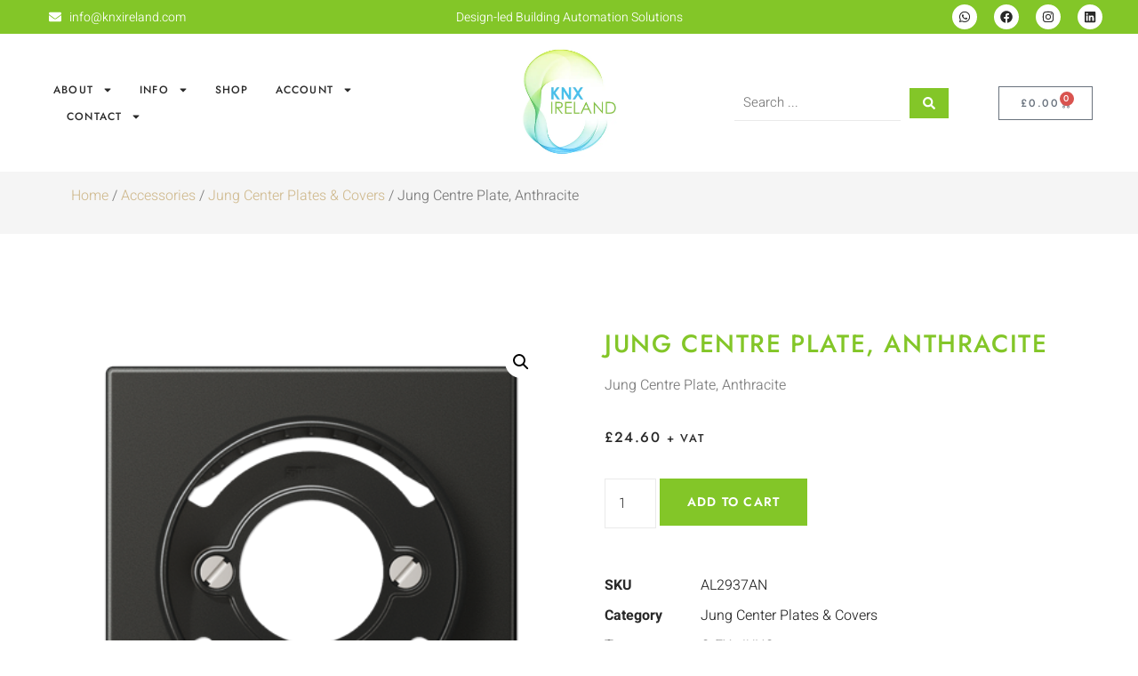

--- FILE ---
content_type: text/html; charset=UTF-8
request_url: https://knxireland.com/product/jung-centre-plate-183/
body_size: 61179
content:
<!doctype html>
<html lang="en-US">
<head>
	<meta charset="UTF-8">
	<meta name="viewport" content="width=device-width, initial-scale=1">
	<link rel="profile" href="https://gmpg.org/xfn/11">
	<meta name='robots' content='index, follow, max-image-preview:large, max-snippet:-1, max-video-preview:-1' />

	<!-- This site is optimized with the Yoast SEO plugin v26.4 - https://yoast.com/wordpress/plugins/seo/ -->
	<title>Jung Centre Plate, Anthracite - KNX Ireland</title>
	<link rel="canonical" href="https://jhitaqjo.elementor.cloud/product/jung-centre-plate-183/" />
	<meta property="og:locale" content="en_US" />
	<meta property="og:type" content="article" />
	<meta property="og:title" content="Jung Centre Plate, Anthracite - KNX Ireland" />
	<meta property="og:description" content="Jung Centre Plate, Anthracite" />
	<meta property="og:url" content="https://jhitaqjo.elementor.cloud/product/jung-centre-plate-183/" />
	<meta property="og:site_name" content="KNX Ireland" />
	<meta property="article:publisher" content="https://www.facebook.com/knxeire" />
	<meta property="article:modified_time" content="2024-03-11T14:46:54+00:00" />
	<meta property="og:image" content="https://jhitaqjo.elementor.cloud/wp-content/uploads/2022/05/JUNG_AL2937AN.png" />
	<meta property="og:image:width" content="400" />
	<meta property="og:image:height" content="400" />
	<meta property="og:image:type" content="image/png" />
	<meta name="twitter:card" content="summary_large_image" />
	<script type="application/ld+json" class="yoast-schema-graph">{"@context":"https://schema.org","@graph":[{"@type":"WebPage","@id":"https://jhitaqjo.elementor.cloud/product/jung-centre-plate-183/","url":"https://jhitaqjo.elementor.cloud/product/jung-centre-plate-183/","name":"Jung Centre Plate, Anthracite - KNX Ireland","isPartOf":{"@id":"https://knxireland.com/#website"},"primaryImageOfPage":{"@id":"https://jhitaqjo.elementor.cloud/product/jung-centre-plate-183/#primaryimage"},"image":{"@id":"https://jhitaqjo.elementor.cloud/product/jung-centre-plate-183/#primaryimage"},"thumbnailUrl":"https://knxireland.com/wp-content/uploads/2022/05/JUNG_AL2937AN.png","datePublished":"2022-05-31T12:29:52+00:00","dateModified":"2024-03-11T14:46:54+00:00","breadcrumb":{"@id":"https://jhitaqjo.elementor.cloud/product/jung-centre-plate-183/#breadcrumb"},"inLanguage":"en-US","potentialAction":[{"@type":"ReadAction","target":["https://jhitaqjo.elementor.cloud/product/jung-centre-plate-183/"]}]},{"@type":"ImageObject","inLanguage":"en-US","@id":"https://jhitaqjo.elementor.cloud/product/jung-centre-plate-183/#primaryimage","url":"https://knxireland.com/wp-content/uploads/2022/05/JUNG_AL2937AN.png","contentUrl":"https://knxireland.com/wp-content/uploads/2022/05/JUNG_AL2937AN.png","width":400,"height":400},{"@type":"BreadcrumbList","@id":"https://jhitaqjo.elementor.cloud/product/jung-centre-plate-183/#breadcrumb","itemListElement":[{"@type":"ListItem","position":1,"name":"Home","item":"https://knxireland.com/"},{"@type":"ListItem","position":2,"name":"Shop","item":"https://jhitaqjo.elementor.cloud/shop/"},{"@type":"ListItem","position":3,"name":"Jung Centre Plate, Anthracite"}]},{"@type":"WebSite","@id":"https://knxireland.com/#website","url":"https://knxireland.com/","name":"KNX Ireland","description":"Design-led Building Automation Solutions","publisher":{"@id":"https://knxireland.com/#organization"},"potentialAction":[{"@type":"SearchAction","target":{"@type":"EntryPoint","urlTemplate":"https://knxireland.com/?s={search_term_string}"},"query-input":{"@type":"PropertyValueSpecification","valueRequired":true,"valueName":"search_term_string"}}],"inLanguage":"en-US"},{"@type":"Organization","@id":"https://knxireland.com/#organization","name":"KNX Ireland","url":"https://knxireland.com/","logo":{"@type":"ImageObject","inLanguage":"en-US","@id":"https://knxireland.com/#/schema/logo/image/","url":"https://knxireland.com/wp-content/uploads/2024/03/knxdigital-logo-new.png","contentUrl":"https://knxireland.com/wp-content/uploads/2024/03/knxdigital-logo-new.png","width":148,"height":148,"caption":"KNX Ireland"},"image":{"@id":"https://knxireland.com/#/schema/logo/image/"},"sameAs":["https://www.facebook.com/knxeire","https://www.linkedin.com/company/knxireland"]}]}</script>
	<!-- / Yoast SEO plugin. -->


<link rel='dns-prefetch' href='//www.google.com' />
<link rel='dns-prefetch' href='//www.googletagmanager.com' />
<link rel="alternate" type="application/rss+xml" title="KNX Ireland &raquo; Feed" href="https://knxireland.com/feed/" />
<link rel="alternate" type="application/rss+xml" title="KNX Ireland &raquo; Comments Feed" href="https://knxireland.com/comments/feed/" />
<style id='wp-img-auto-sizes-contain-inline-css'>
img:is([sizes=auto i],[sizes^="auto," i]){contain-intrinsic-size:3000px 1500px}
/*# sourceURL=wp-img-auto-sizes-contain-inline-css */
</style>
<style id='wp-emoji-styles-inline-css'>

	img.wp-smiley, img.emoji {
		display: inline !important;
		border: none !important;
		box-shadow: none !important;
		height: 1em !important;
		width: 1em !important;
		margin: 0 0.07em !important;
		vertical-align: -0.1em !important;
		background: none !important;
		padding: 0 !important;
	}
/*# sourceURL=wp-emoji-styles-inline-css */
</style>
<link rel='stylesheet' id='wp-block-library-css' href='https://knxireland.com/wp-includes/css/dist/block-library/style.min.css?ver=6.9' media='all' />
<link rel='stylesheet' id='wc-blocks-style-css' href='https://knxireland.com/wp-content/plugins/woocommerce/assets/client/blocks/wc-blocks.css?ver=wc-10.3.7' media='all' />
<style id='global-styles-inline-css'>
:root{--wp--preset--aspect-ratio--square: 1;--wp--preset--aspect-ratio--4-3: 4/3;--wp--preset--aspect-ratio--3-4: 3/4;--wp--preset--aspect-ratio--3-2: 3/2;--wp--preset--aspect-ratio--2-3: 2/3;--wp--preset--aspect-ratio--16-9: 16/9;--wp--preset--aspect-ratio--9-16: 9/16;--wp--preset--color--black: #000000;--wp--preset--color--cyan-bluish-gray: #abb8c3;--wp--preset--color--white: #ffffff;--wp--preset--color--pale-pink: #f78da7;--wp--preset--color--vivid-red: #cf2e2e;--wp--preset--color--luminous-vivid-orange: #ff6900;--wp--preset--color--luminous-vivid-amber: #fcb900;--wp--preset--color--light-green-cyan: #7bdcb5;--wp--preset--color--vivid-green-cyan: #00d084;--wp--preset--color--pale-cyan-blue: #8ed1fc;--wp--preset--color--vivid-cyan-blue: #0693e3;--wp--preset--color--vivid-purple: #9b51e0;--wp--preset--gradient--vivid-cyan-blue-to-vivid-purple: linear-gradient(135deg,rgb(6,147,227) 0%,rgb(155,81,224) 100%);--wp--preset--gradient--light-green-cyan-to-vivid-green-cyan: linear-gradient(135deg,rgb(122,220,180) 0%,rgb(0,208,130) 100%);--wp--preset--gradient--luminous-vivid-amber-to-luminous-vivid-orange: linear-gradient(135deg,rgb(252,185,0) 0%,rgb(255,105,0) 100%);--wp--preset--gradient--luminous-vivid-orange-to-vivid-red: linear-gradient(135deg,rgb(255,105,0) 0%,rgb(207,46,46) 100%);--wp--preset--gradient--very-light-gray-to-cyan-bluish-gray: linear-gradient(135deg,rgb(238,238,238) 0%,rgb(169,184,195) 100%);--wp--preset--gradient--cool-to-warm-spectrum: linear-gradient(135deg,rgb(74,234,220) 0%,rgb(151,120,209) 20%,rgb(207,42,186) 40%,rgb(238,44,130) 60%,rgb(251,105,98) 80%,rgb(254,248,76) 100%);--wp--preset--gradient--blush-light-purple: linear-gradient(135deg,rgb(255,206,236) 0%,rgb(152,150,240) 100%);--wp--preset--gradient--blush-bordeaux: linear-gradient(135deg,rgb(254,205,165) 0%,rgb(254,45,45) 50%,rgb(107,0,62) 100%);--wp--preset--gradient--luminous-dusk: linear-gradient(135deg,rgb(255,203,112) 0%,rgb(199,81,192) 50%,rgb(65,88,208) 100%);--wp--preset--gradient--pale-ocean: linear-gradient(135deg,rgb(255,245,203) 0%,rgb(182,227,212) 50%,rgb(51,167,181) 100%);--wp--preset--gradient--electric-grass: linear-gradient(135deg,rgb(202,248,128) 0%,rgb(113,206,126) 100%);--wp--preset--gradient--midnight: linear-gradient(135deg,rgb(2,3,129) 0%,rgb(40,116,252) 100%);--wp--preset--font-size--small: 13px;--wp--preset--font-size--medium: 20px;--wp--preset--font-size--large: 36px;--wp--preset--font-size--x-large: 42px;--wp--preset--spacing--20: 0.44rem;--wp--preset--spacing--30: 0.67rem;--wp--preset--spacing--40: 1rem;--wp--preset--spacing--50: 1.5rem;--wp--preset--spacing--60: 2.25rem;--wp--preset--spacing--70: 3.38rem;--wp--preset--spacing--80: 5.06rem;--wp--preset--shadow--natural: 6px 6px 9px rgba(0, 0, 0, 0.2);--wp--preset--shadow--deep: 12px 12px 50px rgba(0, 0, 0, 0.4);--wp--preset--shadow--sharp: 6px 6px 0px rgba(0, 0, 0, 0.2);--wp--preset--shadow--outlined: 6px 6px 0px -3px rgb(255, 255, 255), 6px 6px rgb(0, 0, 0);--wp--preset--shadow--crisp: 6px 6px 0px rgb(0, 0, 0);}:root { --wp--style--global--content-size: 800px;--wp--style--global--wide-size: 1200px; }:where(body) { margin: 0; }.wp-site-blocks > .alignleft { float: left; margin-right: 2em; }.wp-site-blocks > .alignright { float: right; margin-left: 2em; }.wp-site-blocks > .aligncenter { justify-content: center; margin-left: auto; margin-right: auto; }:where(.wp-site-blocks) > * { margin-block-start: 24px; margin-block-end: 0; }:where(.wp-site-blocks) > :first-child { margin-block-start: 0; }:where(.wp-site-blocks) > :last-child { margin-block-end: 0; }:root { --wp--style--block-gap: 24px; }:root :where(.is-layout-flow) > :first-child{margin-block-start: 0;}:root :where(.is-layout-flow) > :last-child{margin-block-end: 0;}:root :where(.is-layout-flow) > *{margin-block-start: 24px;margin-block-end: 0;}:root :where(.is-layout-constrained) > :first-child{margin-block-start: 0;}:root :where(.is-layout-constrained) > :last-child{margin-block-end: 0;}:root :where(.is-layout-constrained) > *{margin-block-start: 24px;margin-block-end: 0;}:root :where(.is-layout-flex){gap: 24px;}:root :where(.is-layout-grid){gap: 24px;}.is-layout-flow > .alignleft{float: left;margin-inline-start: 0;margin-inline-end: 2em;}.is-layout-flow > .alignright{float: right;margin-inline-start: 2em;margin-inline-end: 0;}.is-layout-flow > .aligncenter{margin-left: auto !important;margin-right: auto !important;}.is-layout-constrained > .alignleft{float: left;margin-inline-start: 0;margin-inline-end: 2em;}.is-layout-constrained > .alignright{float: right;margin-inline-start: 2em;margin-inline-end: 0;}.is-layout-constrained > .aligncenter{margin-left: auto !important;margin-right: auto !important;}.is-layout-constrained > :where(:not(.alignleft):not(.alignright):not(.alignfull)){max-width: var(--wp--style--global--content-size);margin-left: auto !important;margin-right: auto !important;}.is-layout-constrained > .alignwide{max-width: var(--wp--style--global--wide-size);}body .is-layout-flex{display: flex;}.is-layout-flex{flex-wrap: wrap;align-items: center;}.is-layout-flex > :is(*, div){margin: 0;}body .is-layout-grid{display: grid;}.is-layout-grid > :is(*, div){margin: 0;}body{padding-top: 0px;padding-right: 0px;padding-bottom: 0px;padding-left: 0px;}a:where(:not(.wp-element-button)){text-decoration: underline;}:root :where(.wp-element-button, .wp-block-button__link){background-color: #32373c;border-width: 0;color: #fff;font-family: inherit;font-size: inherit;font-style: inherit;font-weight: inherit;letter-spacing: inherit;line-height: inherit;padding-top: calc(0.667em + 2px);padding-right: calc(1.333em + 2px);padding-bottom: calc(0.667em + 2px);padding-left: calc(1.333em + 2px);text-decoration: none;text-transform: inherit;}.has-black-color{color: var(--wp--preset--color--black) !important;}.has-cyan-bluish-gray-color{color: var(--wp--preset--color--cyan-bluish-gray) !important;}.has-white-color{color: var(--wp--preset--color--white) !important;}.has-pale-pink-color{color: var(--wp--preset--color--pale-pink) !important;}.has-vivid-red-color{color: var(--wp--preset--color--vivid-red) !important;}.has-luminous-vivid-orange-color{color: var(--wp--preset--color--luminous-vivid-orange) !important;}.has-luminous-vivid-amber-color{color: var(--wp--preset--color--luminous-vivid-amber) !important;}.has-light-green-cyan-color{color: var(--wp--preset--color--light-green-cyan) !important;}.has-vivid-green-cyan-color{color: var(--wp--preset--color--vivid-green-cyan) !important;}.has-pale-cyan-blue-color{color: var(--wp--preset--color--pale-cyan-blue) !important;}.has-vivid-cyan-blue-color{color: var(--wp--preset--color--vivid-cyan-blue) !important;}.has-vivid-purple-color{color: var(--wp--preset--color--vivid-purple) !important;}.has-black-background-color{background-color: var(--wp--preset--color--black) !important;}.has-cyan-bluish-gray-background-color{background-color: var(--wp--preset--color--cyan-bluish-gray) !important;}.has-white-background-color{background-color: var(--wp--preset--color--white) !important;}.has-pale-pink-background-color{background-color: var(--wp--preset--color--pale-pink) !important;}.has-vivid-red-background-color{background-color: var(--wp--preset--color--vivid-red) !important;}.has-luminous-vivid-orange-background-color{background-color: var(--wp--preset--color--luminous-vivid-orange) !important;}.has-luminous-vivid-amber-background-color{background-color: var(--wp--preset--color--luminous-vivid-amber) !important;}.has-light-green-cyan-background-color{background-color: var(--wp--preset--color--light-green-cyan) !important;}.has-vivid-green-cyan-background-color{background-color: var(--wp--preset--color--vivid-green-cyan) !important;}.has-pale-cyan-blue-background-color{background-color: var(--wp--preset--color--pale-cyan-blue) !important;}.has-vivid-cyan-blue-background-color{background-color: var(--wp--preset--color--vivid-cyan-blue) !important;}.has-vivid-purple-background-color{background-color: var(--wp--preset--color--vivid-purple) !important;}.has-black-border-color{border-color: var(--wp--preset--color--black) !important;}.has-cyan-bluish-gray-border-color{border-color: var(--wp--preset--color--cyan-bluish-gray) !important;}.has-white-border-color{border-color: var(--wp--preset--color--white) !important;}.has-pale-pink-border-color{border-color: var(--wp--preset--color--pale-pink) !important;}.has-vivid-red-border-color{border-color: var(--wp--preset--color--vivid-red) !important;}.has-luminous-vivid-orange-border-color{border-color: var(--wp--preset--color--luminous-vivid-orange) !important;}.has-luminous-vivid-amber-border-color{border-color: var(--wp--preset--color--luminous-vivid-amber) !important;}.has-light-green-cyan-border-color{border-color: var(--wp--preset--color--light-green-cyan) !important;}.has-vivid-green-cyan-border-color{border-color: var(--wp--preset--color--vivid-green-cyan) !important;}.has-pale-cyan-blue-border-color{border-color: var(--wp--preset--color--pale-cyan-blue) !important;}.has-vivid-cyan-blue-border-color{border-color: var(--wp--preset--color--vivid-cyan-blue) !important;}.has-vivid-purple-border-color{border-color: var(--wp--preset--color--vivid-purple) !important;}.has-vivid-cyan-blue-to-vivid-purple-gradient-background{background: var(--wp--preset--gradient--vivid-cyan-blue-to-vivid-purple) !important;}.has-light-green-cyan-to-vivid-green-cyan-gradient-background{background: var(--wp--preset--gradient--light-green-cyan-to-vivid-green-cyan) !important;}.has-luminous-vivid-amber-to-luminous-vivid-orange-gradient-background{background: var(--wp--preset--gradient--luminous-vivid-amber-to-luminous-vivid-orange) !important;}.has-luminous-vivid-orange-to-vivid-red-gradient-background{background: var(--wp--preset--gradient--luminous-vivid-orange-to-vivid-red) !important;}.has-very-light-gray-to-cyan-bluish-gray-gradient-background{background: var(--wp--preset--gradient--very-light-gray-to-cyan-bluish-gray) !important;}.has-cool-to-warm-spectrum-gradient-background{background: var(--wp--preset--gradient--cool-to-warm-spectrum) !important;}.has-blush-light-purple-gradient-background{background: var(--wp--preset--gradient--blush-light-purple) !important;}.has-blush-bordeaux-gradient-background{background: var(--wp--preset--gradient--blush-bordeaux) !important;}.has-luminous-dusk-gradient-background{background: var(--wp--preset--gradient--luminous-dusk) !important;}.has-pale-ocean-gradient-background{background: var(--wp--preset--gradient--pale-ocean) !important;}.has-electric-grass-gradient-background{background: var(--wp--preset--gradient--electric-grass) !important;}.has-midnight-gradient-background{background: var(--wp--preset--gradient--midnight) !important;}.has-small-font-size{font-size: var(--wp--preset--font-size--small) !important;}.has-medium-font-size{font-size: var(--wp--preset--font-size--medium) !important;}.has-large-font-size{font-size: var(--wp--preset--font-size--large) !important;}.has-x-large-font-size{font-size: var(--wp--preset--font-size--x-large) !important;}
/*# sourceURL=global-styles-inline-css */
</style>

<link rel='stylesheet' id='jet-engine-frontend-css' href='https://knxireland.com/wp-content/plugins/jet-engine/assets/css/frontend.css?ver=3.7.9.1' media='all' />
<link rel='stylesheet' id='photoswipe-css' href='https://knxireland.com/wp-content/plugins/woocommerce/assets/css/photoswipe/photoswipe.min.css?ver=10.3.7' media='all' />
<link rel='stylesheet' id='photoswipe-default-skin-css' href='https://knxireland.com/wp-content/plugins/woocommerce/assets/css/photoswipe/default-skin/default-skin.min.css?ver=10.3.7' media='all' />
<link rel='stylesheet' id='woocommerce-layout-css' href='https://knxireland.com/wp-content/plugins/woocommerce/assets/css/woocommerce-layout.css?ver=10.3.7' media='all' />
<link rel='stylesheet' id='woocommerce-smallscreen-css' href='https://knxireland.com/wp-content/plugins/woocommerce/assets/css/woocommerce-smallscreen.css?ver=10.3.7' media='only screen and (max-width: 768px)' />
<link rel='stylesheet' id='woocommerce-general-css' href='https://knxireland.com/wp-content/plugins/woocommerce/assets/css/woocommerce.css?ver=10.3.7' media='all' />
<style id='woocommerce-inline-inline-css'>
.woocommerce form .form-row .required { visibility: visible; }
.woocommerce form .form-row .required { visibility: visible; }
/*# sourceURL=woocommerce-inline-inline-css */
</style>
<link rel='stylesheet' id='select2-css' href='https://knxireland.com/wp-content/plugins/woocommerce/assets/css/select2.css?ver=10.3.7' media='all' />
<link rel='stylesheet' id='b2bking_main_style-css' href='https://knxireland.com/wp-content/plugins/b2bking/public/../includes/assets/css/style.min.css?ver=v5.4.20' media='all' />
<link rel='stylesheet' id='gateway-css' href='https://knxireland.com/wp-content/plugins/woocommerce-paypal-payments/modules/ppcp-button/assets/css/gateway.css?ver=3.3.0' media='all' />
<link rel='stylesheet' id='brands-styles-css' href='https://knxireland.com/wp-content/plugins/woocommerce/assets/css/brands.css?ver=10.3.7' media='all' />
<link rel='stylesheet' id='hello-elementor-css' href='https://knxireland.com/wp-content/themes/hello-elementor/assets/css/reset.css?ver=3.4.4' media='all' />
<link rel='stylesheet' id='hello-elementor-theme-style-css' href='https://knxireland.com/wp-content/themes/hello-elementor/assets/css/theme.css?ver=3.4.4' media='all' />
<link rel='stylesheet' id='hello-elementor-header-footer-css' href='https://knxireland.com/wp-content/themes/hello-elementor/assets/css/header-footer.css?ver=3.4.4' media='all' />
<link rel='stylesheet' id='jet-ab-front-style-css' href='https://knxireland.com/wp-content/plugins/jet-appointments-booking/assets/css/public/jet-appointments-booking.css?ver=2.2.6.1' media='all' />
<link rel='stylesheet' id='elementor-frontend-css' href='https://knxireland.com/wp-content/plugins/elementor/assets/css/frontend.min.css?ver=3.33.1' media='all' />
<style id='elementor-frontend-inline-css'>
.elementor-kit-49448{--e-global-color-primary:#83C628;--e-global-color-secondary:#F5F5F5;--e-global-color-text:#7A7A7A;--e-global-color-accent:#3BC2FA;--e-global-color-caa39c0:#EAEAEA;--e-global-color-28970e6:#3BC2FA;--e-global-typography-primary-font-family:"Jost";--e-global-typography-primary-font-weight:500;--e-global-typography-primary-text-transform:uppercase;--e-global-typography-primary-letter-spacing:1.6px;--e-global-typography-secondary-font-family:"Jost";--e-global-typography-secondary-font-weight:400;--e-global-typography-secondary-text-transform:uppercase;--e-global-typography-secondary-letter-spacing:1.3px;--e-global-typography-text-font-family:"Heebo";--e-global-typography-text-font-weight:300;--e-global-typography-accent-font-family:"Heebo";--e-global-typography-accent-font-weight:400;--e-global-typography-b88e3eb-font-family:"Heebo";--e-global-typography-b88e3eb-font-size:16px;--e-global-typography-b88e3eb-font-weight:300;color:#7A7A7A;font-family:"Heebo", Sans-serif;font-weight:300;}.elementor-kit-49448 button,.elementor-kit-49448 input[type="button"],.elementor-kit-49448 input[type="submit"],.elementor-kit-49448 .elementor-button{background-color:#292929;font-family:"Jost", Sans-serif;font-size:12px;font-weight:600;text-transform:uppercase;letter-spacing:1.3px;color:#FFFFFF;border-style:solid;border-width:1px 1px 1px 1px;border-color:#292929;border-radius:0px 0px 0px 0px;padding:15px 28px 15px 28px;}.elementor-kit-49448 button:hover,.elementor-kit-49448 button:focus,.elementor-kit-49448 input[type="button"]:hover,.elementor-kit-49448 input[type="button"]:focus,.elementor-kit-49448 input[type="submit"]:hover,.elementor-kit-49448 input[type="submit"]:focus,.elementor-kit-49448 .elementor-button:hover,.elementor-kit-49448 .elementor-button:focus{background-color:#FFFFFF;color:#292929;border-style:solid;border-width:1px 1px 1px 1px;border-color:#292929;}.elementor-kit-49448 e-page-transition{background-color:#FFBC7D;}.elementor-kit-49448 a{color:var( --e-global-color-primary );}.elementor-kit-49448 a:hover{color:#D1BC92;}.elementor-kit-49448 h1{color:#292929;font-family:var( --e-global-typography-primary-font-family ), Sans-serif;font-weight:var( --e-global-typography-primary-font-weight );text-transform:var( --e-global-typography-primary-text-transform );letter-spacing:var( --e-global-typography-primary-letter-spacing );}.elementor-kit-49448 h2{color:#292929;font-family:var( --e-global-typography-primary-font-family ), Sans-serif;font-weight:var( --e-global-typography-primary-font-weight );text-transform:var( --e-global-typography-primary-text-transform );letter-spacing:var( --e-global-typography-primary-letter-spacing );}.elementor-kit-49448 h3{color:#292929;font-family:var( --e-global-typography-primary-font-family ), Sans-serif;font-weight:var( --e-global-typography-primary-font-weight );text-transform:var( --e-global-typography-primary-text-transform );letter-spacing:var( --e-global-typography-primary-letter-spacing );}.elementor-kit-49448 h4{color:#292929;font-family:var( --e-global-typography-secondary-font-family ), Sans-serif;font-weight:var( --e-global-typography-secondary-font-weight );text-transform:var( --e-global-typography-secondary-text-transform );letter-spacing:var( --e-global-typography-secondary-letter-spacing );}.elementor-kit-49448 h5{color:#292929;font-family:var( --e-global-typography-secondary-font-family ), Sans-serif;font-weight:var( --e-global-typography-secondary-font-weight );text-transform:var( --e-global-typography-secondary-text-transform );letter-spacing:var( --e-global-typography-secondary-letter-spacing );}.elementor-kit-49448 h6{color:#292929;font-family:var( --e-global-typography-secondary-font-family ), Sans-serif;font-weight:var( --e-global-typography-secondary-font-weight );text-transform:var( --e-global-typography-secondary-text-transform );letter-spacing:var( --e-global-typography-secondary-letter-spacing );}.elementor-kit-49448 label{font-family:"Jost", Sans-serif;line-height:2em;}.elementor-kit-49448 input:not([type="button"]):not([type="submit"]),.elementor-kit-49448 textarea,.elementor-kit-49448 .elementor-field-textual{font-family:"Heebo", Sans-serif;font-weight:300;color:#7A7A7A;background-color:#FFFFFF8C;border-style:solid;border-width:0px 0px 1px 0px;border-color:#EAEAEA;border-radius:0px 0px 0px 0px;padding:0px 0px 0px 0px;}.elementor-kit-49448 input:focus:not([type="button"]):not([type="submit"]),.elementor-kit-49448 textarea:focus,.elementor-kit-49448 .elementor-field-textual:focus{box-shadow:0px 0px 10px 0px rgba(0, 0, 0, 0);border-style:solid;}.elementor-section.elementor-section-boxed > .elementor-container{max-width:1140px;}.e-con{--container-max-width:1140px;}.elementor-widget:not(:last-child){margin-block-end:20px;}.elementor-element{--widgets-spacing:20px 20px;--widgets-spacing-row:20px;--widgets-spacing-column:20px;}{}h1.entry-title{display:var(--page-title-display);}.site-header .site-branding{flex-direction:column;align-items:stretch;}.site-header{padding-inline-end:0px;padding-inline-start:0px;}.site-footer .site-branding{flex-direction:column;align-items:stretch;}@media(max-width:1024px){.elementor-kit-49448 h1{letter-spacing:var( --e-global-typography-primary-letter-spacing );}.elementor-kit-49448 h2{letter-spacing:var( --e-global-typography-primary-letter-spacing );}.elementor-kit-49448 h3{letter-spacing:var( --e-global-typography-primary-letter-spacing );}.elementor-kit-49448 h4{letter-spacing:var( --e-global-typography-secondary-letter-spacing );}.elementor-kit-49448 h5{letter-spacing:var( --e-global-typography-secondary-letter-spacing );}.elementor-kit-49448 h6{letter-spacing:var( --e-global-typography-secondary-letter-spacing );}.elementor-section.elementor-section-boxed > .elementor-container{max-width:1024px;}.e-con{--container-max-width:1024px;}}@media(max-width:767px){.elementor-kit-49448{--e-global-typography-b88e3eb-font-size:14px;}.elementor-kit-49448 h1{letter-spacing:var( --e-global-typography-primary-letter-spacing );}.elementor-kit-49448 h2{letter-spacing:var( --e-global-typography-primary-letter-spacing );}.elementor-kit-49448 h3{letter-spacing:var( --e-global-typography-primary-letter-spacing );}.elementor-kit-49448 h4{letter-spacing:var( --e-global-typography-secondary-letter-spacing );}.elementor-kit-49448 h5{letter-spacing:var( --e-global-typography-secondary-letter-spacing );}.elementor-kit-49448 h6{letter-spacing:var( --e-global-typography-secondary-letter-spacing );}.elementor-section.elementor-section-boxed > .elementor-container{max-width:767px;}.e-con{--container-max-width:767px;}}
.elementor-49495 .elementor-element.elementor-element-2fd2265e > .elementor-container > .elementor-column > .elementor-widget-wrap{align-content:center;align-items:center;}.elementor-49495 .elementor-element.elementor-element-2fd2265e:not(.elementor-motion-effects-element-type-background), .elementor-49495 .elementor-element.elementor-element-2fd2265e > .elementor-motion-effects-container > .elementor-motion-effects-layer{background-color:var( --e-global-color-primary );}.elementor-49495 .elementor-element.elementor-element-2fd2265e{transition:background 0.3s, border 0.3s, border-radius 0.3s, box-shadow 0.3s;margin-top:0px;margin-bottom:0px;padding:0px 50px 0px 50px;z-index:2;}.elementor-49495 .elementor-element.elementor-element-2fd2265e > .elementor-background-overlay{transition:background 0.3s, border-radius 0.3s, opacity 0.3s;}.elementor-49495 .elementor-element.elementor-element-2fd2265e > .elementor-container{text-align:center;}.elementor-bc-flex-widget .elementor-49495 .elementor-element.elementor-element-701090e1.elementor-column .elementor-widget-wrap{align-items:center;}.elementor-49495 .elementor-element.elementor-element-701090e1.elementor-column.elementor-element[data-element_type="column"] > .elementor-widget-wrap.elementor-element-populated{align-content:center;align-items:center;}.elementor-49495 .elementor-element.elementor-element-701090e1.elementor-column > .elementor-widget-wrap{justify-content:flex-start;}.elementor-widget-icon-list .elementor-icon-list-item:not(:last-child):after{border-color:var( --e-global-color-text );}.elementor-widget-icon-list .elementor-icon-list-icon i{color:var( --e-global-color-primary );}.elementor-widget-icon-list .elementor-icon-list-icon svg{fill:var( --e-global-color-primary );}.elementor-widget-icon-list .elementor-icon-list-item > .elementor-icon-list-text, .elementor-widget-icon-list .elementor-icon-list-item > a{font-family:var( --e-global-typography-text-font-family ), Sans-serif;font-weight:var( --e-global-typography-text-font-weight );}.elementor-widget-icon-list .elementor-icon-list-text{color:var( --e-global-color-secondary );}.elementor-49495 .elementor-element.elementor-element-31d416f2{width:var( --container-widget-width, 61.079% );max-width:61.079%;--container-widget-width:61.079%;--container-widget-flex-grow:0;--e-icon-list-icon-size:14px;--icon-vertical-offset:0px;}.elementor-49495 .elementor-element.elementor-element-31d416f2.elementor-element{--flex-grow:0;--flex-shrink:0;}.elementor-49495 .elementor-element.elementor-element-31d416f2 .elementor-icon-list-items:not(.elementor-inline-items) .elementor-icon-list-item:not(:last-child){padding-block-end:calc(25px/2);}.elementor-49495 .elementor-element.elementor-element-31d416f2 .elementor-icon-list-items:not(.elementor-inline-items) .elementor-icon-list-item:not(:first-child){margin-block-start:calc(25px/2);}.elementor-49495 .elementor-element.elementor-element-31d416f2 .elementor-icon-list-items.elementor-inline-items .elementor-icon-list-item{margin-inline:calc(25px/2);}.elementor-49495 .elementor-element.elementor-element-31d416f2 .elementor-icon-list-items.elementor-inline-items{margin-inline:calc(-25px/2);}.elementor-49495 .elementor-element.elementor-element-31d416f2 .elementor-icon-list-items.elementor-inline-items .elementor-icon-list-item:after{inset-inline-end:calc(-25px/2);}.elementor-49495 .elementor-element.elementor-element-31d416f2 .elementor-icon-list-icon i{color:#FFFFFF;transition:color 0.3s;}.elementor-49495 .elementor-element.elementor-element-31d416f2 .elementor-icon-list-icon svg{fill:#FFFFFF;transition:fill 0.3s;}.elementor-49495 .elementor-element.elementor-element-31d416f2 .elementor-icon-list-item > .elementor-icon-list-text, .elementor-49495 .elementor-element.elementor-element-31d416f2 .elementor-icon-list-item > a{font-family:"Heebo", Sans-serif;font-size:14px;font-weight:300;}.elementor-49495 .elementor-element.elementor-element-31d416f2 .elementor-icon-list-text{color:#FFFFFF;transition:color 0.3s;}.elementor-bc-flex-widget .elementor-49495 .elementor-element.elementor-element-1981a578.elementor-column .elementor-widget-wrap{align-items:center;}.elementor-49495 .elementor-element.elementor-element-1981a578.elementor-column.elementor-element[data-element_type="column"] > .elementor-widget-wrap.elementor-element-populated{align-content:center;align-items:center;}.elementor-49495 .elementor-element.elementor-element-1981a578.elementor-column > .elementor-widget-wrap{justify-content:center;}.elementor-49495 .elementor-element.elementor-element-098e1bc{width:var( --container-widget-width, 192.962% );max-width:192.962%;--container-widget-width:192.962%;--container-widget-flex-grow:0;--e-icon-list-icon-size:14px;--icon-vertical-offset:0px;}.elementor-49495 .elementor-element.elementor-element-098e1bc.elementor-element{--flex-grow:0;--flex-shrink:0;}.elementor-49495 .elementor-element.elementor-element-098e1bc .elementor-icon-list-items:not(.elementor-inline-items) .elementor-icon-list-item:not(:last-child){padding-block-end:calc(25px/2);}.elementor-49495 .elementor-element.elementor-element-098e1bc .elementor-icon-list-items:not(.elementor-inline-items) .elementor-icon-list-item:not(:first-child){margin-block-start:calc(25px/2);}.elementor-49495 .elementor-element.elementor-element-098e1bc .elementor-icon-list-items.elementor-inline-items .elementor-icon-list-item{margin-inline:calc(25px/2);}.elementor-49495 .elementor-element.elementor-element-098e1bc .elementor-icon-list-items.elementor-inline-items{margin-inline:calc(-25px/2);}.elementor-49495 .elementor-element.elementor-element-098e1bc .elementor-icon-list-items.elementor-inline-items .elementor-icon-list-item:after{inset-inline-end:calc(-25px/2);}.elementor-49495 .elementor-element.elementor-element-098e1bc .elementor-icon-list-icon i{color:#FFFFFF;transition:color 0.3s;}.elementor-49495 .elementor-element.elementor-element-098e1bc .elementor-icon-list-icon svg{fill:#FFFFFF;transition:fill 0.3s;}.elementor-49495 .elementor-element.elementor-element-098e1bc .elementor-icon-list-item > .elementor-icon-list-text, .elementor-49495 .elementor-element.elementor-element-098e1bc .elementor-icon-list-item > a{font-family:"Heebo", Sans-serif;font-size:14px;font-weight:300;}.elementor-49495 .elementor-element.elementor-element-098e1bc .elementor-icon-list-text{color:#FFFFFF;transition:color 0.3s;}.elementor-bc-flex-widget .elementor-49495 .elementor-element.elementor-element-6b88d5a1.elementor-column .elementor-widget-wrap{align-items:center;}.elementor-49495 .elementor-element.elementor-element-6b88d5a1.elementor-column.elementor-element[data-element_type="column"] > .elementor-widget-wrap.elementor-element-populated{align-content:center;align-items:center;}.elementor-49495 .elementor-element.elementor-element-6b88d5a1.elementor-column > .elementor-widget-wrap{justify-content:flex-end;}.elementor-49495 .elementor-element.elementor-element-b26c107 .elementor-repeater-item-3c70127.elementor-social-icon{background-color:#FFFFFF;}.elementor-49495 .elementor-element.elementor-element-b26c107 .elementor-repeater-item-3c70127.elementor-social-icon i{color:#292929;}.elementor-49495 .elementor-element.elementor-element-b26c107 .elementor-repeater-item-3c70127.elementor-social-icon svg{fill:#292929;}.elementor-49495 .elementor-element.elementor-element-b26c107 .elementor-repeater-item-4782254.elementor-social-icon{background-color:#FFFFFF;}.elementor-49495 .elementor-element.elementor-element-b26c107 .elementor-repeater-item-4782254.elementor-social-icon i{color:#292929;}.elementor-49495 .elementor-element.elementor-element-b26c107 .elementor-repeater-item-4782254.elementor-social-icon svg{fill:#292929;}.elementor-49495 .elementor-element.elementor-element-b26c107 .elementor-repeater-item-9dcfdb5.elementor-social-icon{background-color:#FFFFFF;}.elementor-49495 .elementor-element.elementor-element-b26c107 .elementor-repeater-item-9dcfdb5.elementor-social-icon i{color:#292929;}.elementor-49495 .elementor-element.elementor-element-b26c107 .elementor-repeater-item-9dcfdb5.elementor-social-icon svg{fill:#292929;}.elementor-49495 .elementor-element.elementor-element-b26c107 .elementor-repeater-item-7e09956.elementor-social-icon{background-color:#FFFFFF;}.elementor-49495 .elementor-element.elementor-element-b26c107 .elementor-repeater-item-7e09956.elementor-social-icon i{color:#292929;}.elementor-49495 .elementor-element.elementor-element-b26c107 .elementor-repeater-item-7e09956.elementor-social-icon svg{fill:#292929;}.elementor-49495 .elementor-element.elementor-element-b26c107{--grid-template-columns:repeat(0, auto);width:var( --container-widget-width, 138.391% );max-width:138.391%;--container-widget-width:138.391%;--container-widget-flex-grow:0;--icon-size:14px;--grid-column-gap:15px;}.elementor-49495 .elementor-element.elementor-element-b26c107 .elementor-widget-container{text-align:right;}.elementor-49495 .elementor-element.elementor-element-b26c107 > .elementor-widget-container{margin:0px -15px 0px 0px;}.elementor-49495 .elementor-element.elementor-element-b26c107.elementor-element{--flex-grow:0;--flex-shrink:0;}.elementor-49495 .elementor-element.elementor-element-6bce3832 > .elementor-container > .elementor-column > .elementor-widget-wrap{align-content:center;align-items:center;}.elementor-49495 .elementor-element.elementor-element-6bce3832:not(.elementor-motion-effects-element-type-background), .elementor-49495 .elementor-element.elementor-element-6bce3832 > .elementor-motion-effects-container > .elementor-motion-effects-layer{background-color:#FFFFFF;}.elementor-49495 .elementor-element.elementor-element-6bce3832 > .elementor-container{max-width:1600px;}.elementor-49495 .elementor-element.elementor-element-6bce3832{border-style:none;transition:background 0.3s, border 0.3s, border-radius 0.3s, box-shadow 0.3s;padding:0px 0px 0px 0px;z-index:10;}.elementor-49495 .elementor-element.elementor-element-6bce3832, .elementor-49495 .elementor-element.elementor-element-6bce3832 > .elementor-background-overlay{border-radius:0px 0px 0px 0px;}.elementor-49495 .elementor-element.elementor-element-6bce3832 > .elementor-background-overlay{transition:background 0.3s, border-radius 0.3s, opacity 0.3s;}.elementor-bc-flex-widget .elementor-49495 .elementor-element.elementor-element-c3dc9dd.elementor-column .elementor-widget-wrap{align-items:center;}.elementor-49495 .elementor-element.elementor-element-c3dc9dd.elementor-column.elementor-element[data-element_type="column"] > .elementor-widget-wrap.elementor-element-populated{align-content:center;align-items:center;}.elementor-49495 .elementor-element.elementor-element-c3dc9dd.elementor-column > .elementor-widget-wrap{justify-content:flex-start;}.elementor-49495 .elementor-element.elementor-element-c3dc9dd > .elementor-widget-wrap > .elementor-widget:not(.elementor-widget__width-auto):not(.elementor-widget__width-initial):not(:last-child):not(.elementor-absolute){margin-bottom:20px;}.elementor-widget-nav-menu .elementor-nav-menu .elementor-item{font-family:var( --e-global-typography-primary-font-family ), Sans-serif;font-weight:var( --e-global-typography-primary-font-weight );text-transform:var( --e-global-typography-primary-text-transform );letter-spacing:var( --e-global-typography-primary-letter-spacing );}.elementor-widget-nav-menu .elementor-nav-menu--main .elementor-item{color:var( --e-global-color-text );fill:var( --e-global-color-text );}.elementor-widget-nav-menu .elementor-nav-menu--main .elementor-item:hover,
					.elementor-widget-nav-menu .elementor-nav-menu--main .elementor-item.elementor-item-active,
					.elementor-widget-nav-menu .elementor-nav-menu--main .elementor-item.highlighted,
					.elementor-widget-nav-menu .elementor-nav-menu--main .elementor-item:focus{color:var( --e-global-color-accent );fill:var( --e-global-color-accent );}.elementor-widget-nav-menu .elementor-nav-menu--main:not(.e--pointer-framed) .elementor-item:before,
					.elementor-widget-nav-menu .elementor-nav-menu--main:not(.e--pointer-framed) .elementor-item:after{background-color:var( --e-global-color-accent );}.elementor-widget-nav-menu .e--pointer-framed .elementor-item:before,
					.elementor-widget-nav-menu .e--pointer-framed .elementor-item:after{border-color:var( --e-global-color-accent );}.elementor-widget-nav-menu{--e-nav-menu-divider-color:var( --e-global-color-text );}.elementor-widget-nav-menu .elementor-nav-menu--dropdown .elementor-item, .elementor-widget-nav-menu .elementor-nav-menu--dropdown  .elementor-sub-item{font-family:var( --e-global-typography-accent-font-family ), Sans-serif;font-weight:var( --e-global-typography-accent-font-weight );}.elementor-49495 .elementor-element.elementor-element-b0829cc > .elementor-widget-container{padding:0px 0px 0px 050px;}.elementor-49495 .elementor-element.elementor-element-b0829cc .elementor-menu-toggle{margin:0 auto;}.elementor-49495 .elementor-element.elementor-element-b0829cc .elementor-nav-menu .elementor-item{font-family:"Jost", Sans-serif;font-size:12px;font-weight:500;text-transform:uppercase;letter-spacing:1.2px;}.elementor-49495 .elementor-element.elementor-element-b0829cc .elementor-nav-menu--main .elementor-item{color:#292929;fill:#292929;padding-left:0px;padding-right:0px;padding-top:5px;padding-bottom:5px;}.elementor-49495 .elementor-element.elementor-element-b0829cc .elementor-nav-menu--main .elementor-item:hover,
					.elementor-49495 .elementor-element.elementor-element-b0829cc .elementor-nav-menu--main .elementor-item.elementor-item-active,
					.elementor-49495 .elementor-element.elementor-element-b0829cc .elementor-nav-menu--main .elementor-item.highlighted,
					.elementor-49495 .elementor-element.elementor-element-b0829cc .elementor-nav-menu--main .elementor-item:focus{color:#292929;fill:#292929;}.elementor-49495 .elementor-element.elementor-element-b0829cc .elementor-nav-menu--main:not(.e--pointer-framed) .elementor-item:before,
					.elementor-49495 .elementor-element.elementor-element-b0829cc .elementor-nav-menu--main:not(.e--pointer-framed) .elementor-item:after{background-color:#292929;}.elementor-49495 .elementor-element.elementor-element-b0829cc .e--pointer-framed .elementor-item:before,
					.elementor-49495 .elementor-element.elementor-element-b0829cc .e--pointer-framed .elementor-item:after{border-color:#292929;}.elementor-49495 .elementor-element.elementor-element-b0829cc .e--pointer-framed .elementor-item:before{border-width:2px;}.elementor-49495 .elementor-element.elementor-element-b0829cc .e--pointer-framed.e--animation-draw .elementor-item:before{border-width:0 0 2px 2px;}.elementor-49495 .elementor-element.elementor-element-b0829cc .e--pointer-framed.e--animation-draw .elementor-item:after{border-width:2px 2px 0 0;}.elementor-49495 .elementor-element.elementor-element-b0829cc .e--pointer-framed.e--animation-corners .elementor-item:before{border-width:2px 0 0 2px;}.elementor-49495 .elementor-element.elementor-element-b0829cc .e--pointer-framed.e--animation-corners .elementor-item:after{border-width:0 2px 2px 0;}.elementor-49495 .elementor-element.elementor-element-b0829cc .e--pointer-underline .elementor-item:after,
					 .elementor-49495 .elementor-element.elementor-element-b0829cc .e--pointer-overline .elementor-item:before,
					 .elementor-49495 .elementor-element.elementor-element-b0829cc .e--pointer-double-line .elementor-item:before,
					 .elementor-49495 .elementor-element.elementor-element-b0829cc .e--pointer-double-line .elementor-item:after{height:2px;}.elementor-49495 .elementor-element.elementor-element-b0829cc{--e-nav-menu-horizontal-menu-item-margin:calc( 30px / 2 );}.elementor-49495 .elementor-element.elementor-element-b0829cc .elementor-nav-menu--main:not(.elementor-nav-menu--layout-horizontal) .elementor-nav-menu > li:not(:last-child){margin-bottom:30px;}.elementor-49495 .elementor-element.elementor-element-b0829cc .elementor-nav-menu--dropdown a, .elementor-49495 .elementor-element.elementor-element-b0829cc .elementor-menu-toggle{color:#292929;fill:#292929;}.elementor-49495 .elementor-element.elementor-element-b0829cc .elementor-nav-menu--dropdown{background-color:#FFFFFF;border-style:solid;border-width:10px 40px 16px 0px;border-color:#FFFFFF;}.elementor-49495 .elementor-element.elementor-element-b0829cc .elementor-nav-menu--dropdown a:hover,
					.elementor-49495 .elementor-element.elementor-element-b0829cc .elementor-nav-menu--dropdown a:focus,
					.elementor-49495 .elementor-element.elementor-element-b0829cc .elementor-nav-menu--dropdown a.elementor-item-active,
					.elementor-49495 .elementor-element.elementor-element-b0829cc .elementor-nav-menu--dropdown a.highlighted,
					.elementor-49495 .elementor-element.elementor-element-b0829cc .elementor-menu-toggle:hover,
					.elementor-49495 .elementor-element.elementor-element-b0829cc .elementor-menu-toggle:focus{color:#D1BC92;}.elementor-49495 .elementor-element.elementor-element-b0829cc .elementor-nav-menu--dropdown a:hover,
					.elementor-49495 .elementor-element.elementor-element-b0829cc .elementor-nav-menu--dropdown a:focus,
					.elementor-49495 .elementor-element.elementor-element-b0829cc .elementor-nav-menu--dropdown a.elementor-item-active,
					.elementor-49495 .elementor-element.elementor-element-b0829cc .elementor-nav-menu--dropdown a.highlighted{background-color:#02010100;}.elementor-49495 .elementor-element.elementor-element-b0829cc .elementor-nav-menu--dropdown a.elementor-item-active{color:#D1BC92;}.elementor-49495 .elementor-element.elementor-element-b0829cc .elementor-nav-menu--dropdown .elementor-item, .elementor-49495 .elementor-element.elementor-element-b0829cc .elementor-nav-menu--dropdown  .elementor-sub-item{font-family:"Jost", Sans-serif;font-size:12px;font-weight:400;text-transform:uppercase;letter-spacing:1.2px;}.elementor-49495 .elementor-element.elementor-element-b0829cc .elementor-nav-menu--main .elementor-nav-menu--dropdown, .elementor-49495 .elementor-element.elementor-element-b0829cc .elementor-nav-menu__container.elementor-nav-menu--dropdown{box-shadow:0px 0px 10px 0px rgba(0, 0, 0, 0.1);}.elementor-49495 .elementor-element.elementor-element-b0829cc .elementor-nav-menu--dropdown a{padding-top:10px;padding-bottom:10px;}.elementor-49495 .elementor-element.elementor-element-b0829cc .elementor-nav-menu--main > .elementor-nav-menu > li > .elementor-nav-menu--dropdown, .elementor-49495 .elementor-element.elementor-element-b0829cc .elementor-nav-menu__container.elementor-nav-menu--dropdown{margin-top:35px !important;}.elementor-bc-flex-widget .elementor-49495 .elementor-element.elementor-element-1b11b5a4.elementor-column .elementor-widget-wrap{align-items:center;}.elementor-49495 .elementor-element.elementor-element-1b11b5a4.elementor-column.elementor-element[data-element_type="column"] > .elementor-widget-wrap.elementor-element-populated{align-content:center;align-items:center;}.elementor-49495 .elementor-element.elementor-element-1b11b5a4.elementor-column > .elementor-widget-wrap{justify-content:center;}.elementor-widget-image .widget-image-caption{color:var( --e-global-color-text );font-family:var( --e-global-typography-text-font-family ), Sans-serif;font-weight:var( --e-global-typography-text-font-weight );}.elementor-49495 .elementor-element.elementor-element-6edd2ca6{width:var( --container-widget-width, 60.086% );max-width:60.086%;--container-widget-width:60.086%;--container-widget-flex-grow:0;}.elementor-49495 .elementor-element.elementor-element-6edd2ca6.elementor-element{--align-self:center;--flex-grow:0;--flex-shrink:0;}.elementor-49495 .elementor-element.elementor-element-6edd2ca6 img{width:70%;}.elementor-bc-flex-widget .elementor-49495 .elementor-element.elementor-element-55e45ffc.elementor-column .elementor-widget-wrap{align-items:center;}.elementor-49495 .elementor-element.elementor-element-55e45ffc.elementor-column.elementor-element[data-element_type="column"] > .elementor-widget-wrap.elementor-element-populated{align-content:center;align-items:center;}.elementor-49495 .elementor-element.elementor-element-55e45ffc.elementor-column > .elementor-widget-wrap{justify-content:flex-end;}.elementor-49495 .elementor-element.elementor-element-55e45ffc > .elementor-widget-wrap > .elementor-widget:not(.elementor-widget__width-auto):not(.elementor-widget__width-initial):not(:last-child):not(.elementor-absolute){margin-bottom:20px;}.elementor-widget-jet-ajax-search .jet-search-title-fields__item-label{font-family:var( --e-global-typography-text-font-family ), Sans-serif;font-weight:var( --e-global-typography-text-font-weight );}.elementor-widget-jet-ajax-search .jet-search-title-fields__item-value{font-family:var( --e-global-typography-text-font-family ), Sans-serif;font-weight:var( --e-global-typography-text-font-weight );}.elementor-widget-jet-ajax-search .jet-search-content-fields__item-label{font-family:var( --e-global-typography-text-font-family ), Sans-serif;font-weight:var( --e-global-typography-text-font-weight );}.elementor-widget-jet-ajax-search .jet-search-content-fields__item-value{font-family:var( --e-global-typography-text-font-family ), Sans-serif;font-weight:var( --e-global-typography-text-font-weight );}.elementor-49495 .elementor-element.elementor-element-881ca91 .jet-ajax-search__source-results-item_icon svg{width:24px;}.elementor-49495 .elementor-element.elementor-element-881ca91 .jet-ajax-search__source-results-item_icon{font-size:24px;}.elementor-49495 .elementor-element.elementor-element-881ca91 .jet-ajax-search__results-area{width:1250px;left:auto;right:0;box-shadow:0px 0px 10px 0px rgba(0,0,0,0.5);}.elementor-49495 .elementor-element.elementor-element-881ca91 .jet-ajax-search__form{padding:0px 0px 0px 0px;}.elementor-49495 .elementor-element.elementor-element-881ca91 .jet-ajax-search__field{font-size:15px;padding:10px 10px 10px 10px;}.elementor-49495 .elementor-element.elementor-element-881ca91 .jet-ajax-search__submit{background-color:var( --e-global-color-primary );}.elementor-49495 .elementor-element.elementor-element-881ca91 .jet-ajax-search__item-title{color:var( --e-global-color-text );font-family:"Jost", Sans-serif;font-size:12px;font-weight:400;text-transform:uppercase;letter-spacing:1.3px;}.elementor-49495 .elementor-element.elementor-element-881ca91 .jet-ajax-search__item-content{color:var( --e-global-color-text );font-family:var( --e-global-typography-text-font-family ), Sans-serif;font-weight:var( --e-global-typography-text-font-weight );}.elementor-49495 .elementor-element.elementor-element-881ca91 .jet-ajax-search__spinner{color:var( --e-global-color-primary );}.elementor-bc-flex-widget .elementor-49495 .elementor-element.elementor-element-4ef9299b.elementor-column .elementor-widget-wrap{align-items:center;}.elementor-49495 .elementor-element.elementor-element-4ef9299b.elementor-column.elementor-element[data-element_type="column"] > .elementor-widget-wrap.elementor-element-populated{align-content:center;align-items:center;}.elementor-49495 .elementor-element.elementor-element-4ef9299b.elementor-column > .elementor-widget-wrap{justify-content:flex-end;}.elementor-49495 .elementor-element.elementor-element-4ef9299b > .elementor-element-populated{margin:0px 0px 0px -50px;--e-column-margin-right:0px;--e-column-margin-left:-50px;padding:0px 0px 0px 0px;}.elementor-widget-woocommerce-menu-cart .elementor-menu-cart__toggle .elementor-button{font-family:var( --e-global-typography-primary-font-family ), Sans-serif;font-weight:var( --e-global-typography-primary-font-weight );text-transform:var( --e-global-typography-primary-text-transform );letter-spacing:var( --e-global-typography-primary-letter-spacing );}.elementor-widget-woocommerce-menu-cart .elementor-menu-cart__product-name a{font-family:var( --e-global-typography-primary-font-family ), Sans-serif;font-weight:var( --e-global-typography-primary-font-weight );text-transform:var( --e-global-typography-primary-text-transform );letter-spacing:var( --e-global-typography-primary-letter-spacing );}.elementor-widget-woocommerce-menu-cart .elementor-menu-cart__product-price{font-family:var( --e-global-typography-primary-font-family ), Sans-serif;font-weight:var( --e-global-typography-primary-font-weight );text-transform:var( --e-global-typography-primary-text-transform );letter-spacing:var( --e-global-typography-primary-letter-spacing );}.elementor-widget-woocommerce-menu-cart .elementor-menu-cart__footer-buttons .elementor-button{font-family:var( --e-global-typography-primary-font-family ), Sans-serif;font-weight:var( --e-global-typography-primary-font-weight );text-transform:var( --e-global-typography-primary-text-transform );letter-spacing:var( --e-global-typography-primary-letter-spacing );}.elementor-widget-woocommerce-menu-cart .elementor-menu-cart__footer-buttons a.elementor-button--view-cart{font-family:var( --e-global-typography-primary-font-family ), Sans-serif;font-weight:var( --e-global-typography-primary-font-weight );text-transform:var( --e-global-typography-primary-text-transform );letter-spacing:var( --e-global-typography-primary-letter-spacing );}.elementor-widget-woocommerce-menu-cart .elementor-menu-cart__footer-buttons a.elementor-button--checkout{font-family:var( --e-global-typography-primary-font-family ), Sans-serif;font-weight:var( --e-global-typography-primary-font-weight );text-transform:var( --e-global-typography-primary-text-transform );letter-spacing:var( --e-global-typography-primary-letter-spacing );}.elementor-widget-woocommerce-menu-cart .woocommerce-mini-cart__empty-message{font-family:var( --e-global-typography-primary-font-family ), Sans-serif;font-weight:var( --e-global-typography-primary-font-weight );text-transform:var( --e-global-typography-primary-text-transform );letter-spacing:var( --e-global-typography-primary-letter-spacing );}.elementor-49495 .elementor-element.elementor-element-32ee4bd{width:var( --container-widget-width, 100% );max-width:100%;--container-widget-width:100%;--container-widget-flex-grow:0;--main-alignment:right;--divider-style:solid;--subtotal-divider-style:solid;--elementor-remove-from-cart-button:none;--remove-from-cart-button:block;--cart-border-style:none;--cart-footer-layout:1fr 1fr;--products-max-height-sidecart:calc(100vh - 240px);--products-max-height-minicart:calc(100vh - 385px);}.elementor-49495 .elementor-element.elementor-element-32ee4bd > .elementor-widget-container{padding:0px 0px 0px 0px;}.elementor-49495 .elementor-element.elementor-element-32ee4bd.elementor-element{--flex-grow:0;--flex-shrink:0;}.elementor-49495 .elementor-element.elementor-element-32ee4bd .widget_shopping_cart_content{--subtotal-divider-left-width:0;--subtotal-divider-right-width:0;}.elementor-49495 .elementor-element.elementor-element-44ef48c{--display:grid;--e-con-grid-template-columns:repeat(3, 1fr);--e-con-grid-template-rows:repeat(1, 1fr);--grid-auto-flow:row;}.elementor-49495 .elementor-element.elementor-element-ebdeb9c{--display:flex;}.elementor-49495 .elementor-element.elementor-element-b174c74 > .elementor-widget-container{padding:0px 0px 0px 050px;}.elementor-49495 .elementor-element.elementor-element-b174c74 .elementor-menu-toggle{margin-right:auto;}.elementor-49495 .elementor-element.elementor-element-b174c74 .elementor-nav-menu .elementor-item{font-family:"Jost", Sans-serif;font-size:12px;font-weight:500;text-transform:uppercase;letter-spacing:1.2px;}.elementor-49495 .elementor-element.elementor-element-b174c74 .elementor-nav-menu--main .elementor-item{color:#292929;fill:#292929;padding-left:0px;padding-right:0px;padding-top:5px;padding-bottom:5px;}.elementor-49495 .elementor-element.elementor-element-b174c74 .elementor-nav-menu--main .elementor-item:hover,
					.elementor-49495 .elementor-element.elementor-element-b174c74 .elementor-nav-menu--main .elementor-item.elementor-item-active,
					.elementor-49495 .elementor-element.elementor-element-b174c74 .elementor-nav-menu--main .elementor-item.highlighted,
					.elementor-49495 .elementor-element.elementor-element-b174c74 .elementor-nav-menu--main .elementor-item:focus{color:#292929;fill:#292929;}.elementor-49495 .elementor-element.elementor-element-b174c74 .elementor-nav-menu--main:not(.e--pointer-framed) .elementor-item:before,
					.elementor-49495 .elementor-element.elementor-element-b174c74 .elementor-nav-menu--main:not(.e--pointer-framed) .elementor-item:after{background-color:#292929;}.elementor-49495 .elementor-element.elementor-element-b174c74 .e--pointer-framed .elementor-item:before,
					.elementor-49495 .elementor-element.elementor-element-b174c74 .e--pointer-framed .elementor-item:after{border-color:#292929;}.elementor-49495 .elementor-element.elementor-element-b174c74 .e--pointer-framed .elementor-item:before{border-width:2px;}.elementor-49495 .elementor-element.elementor-element-b174c74 .e--pointer-framed.e--animation-draw .elementor-item:before{border-width:0 0 2px 2px;}.elementor-49495 .elementor-element.elementor-element-b174c74 .e--pointer-framed.e--animation-draw .elementor-item:after{border-width:2px 2px 0 0;}.elementor-49495 .elementor-element.elementor-element-b174c74 .e--pointer-framed.e--animation-corners .elementor-item:before{border-width:2px 0 0 2px;}.elementor-49495 .elementor-element.elementor-element-b174c74 .e--pointer-framed.e--animation-corners .elementor-item:after{border-width:0 2px 2px 0;}.elementor-49495 .elementor-element.elementor-element-b174c74 .e--pointer-underline .elementor-item:after,
					 .elementor-49495 .elementor-element.elementor-element-b174c74 .e--pointer-overline .elementor-item:before,
					 .elementor-49495 .elementor-element.elementor-element-b174c74 .e--pointer-double-line .elementor-item:before,
					 .elementor-49495 .elementor-element.elementor-element-b174c74 .e--pointer-double-line .elementor-item:after{height:2px;}.elementor-49495 .elementor-element.elementor-element-b174c74{--e-nav-menu-horizontal-menu-item-margin:calc( 30px / 2 );}.elementor-49495 .elementor-element.elementor-element-b174c74 .elementor-nav-menu--main:not(.elementor-nav-menu--layout-horizontal) .elementor-nav-menu > li:not(:last-child){margin-bottom:30px;}.elementor-49495 .elementor-element.elementor-element-b174c74 .elementor-nav-menu--dropdown a, .elementor-49495 .elementor-element.elementor-element-b174c74 .elementor-menu-toggle{color:#292929;fill:#292929;}.elementor-49495 .elementor-element.elementor-element-b174c74 .elementor-nav-menu--dropdown{background-color:#FFFFFF;border-style:solid;border-width:10px 40px 16px 0px;border-color:#FFFFFF;}.elementor-49495 .elementor-element.elementor-element-b174c74 .elementor-nav-menu--dropdown a:hover,
					.elementor-49495 .elementor-element.elementor-element-b174c74 .elementor-nav-menu--dropdown a:focus,
					.elementor-49495 .elementor-element.elementor-element-b174c74 .elementor-nav-menu--dropdown a.elementor-item-active,
					.elementor-49495 .elementor-element.elementor-element-b174c74 .elementor-nav-menu--dropdown a.highlighted,
					.elementor-49495 .elementor-element.elementor-element-b174c74 .elementor-menu-toggle:hover,
					.elementor-49495 .elementor-element.elementor-element-b174c74 .elementor-menu-toggle:focus{color:#D1BC92;}.elementor-49495 .elementor-element.elementor-element-b174c74 .elementor-nav-menu--dropdown a:hover,
					.elementor-49495 .elementor-element.elementor-element-b174c74 .elementor-nav-menu--dropdown a:focus,
					.elementor-49495 .elementor-element.elementor-element-b174c74 .elementor-nav-menu--dropdown a.elementor-item-active,
					.elementor-49495 .elementor-element.elementor-element-b174c74 .elementor-nav-menu--dropdown a.highlighted{background-color:#02010100;}.elementor-49495 .elementor-element.elementor-element-b174c74 .elementor-nav-menu--dropdown a.elementor-item-active{color:#D1BC92;}.elementor-49495 .elementor-element.elementor-element-b174c74 .elementor-nav-menu--dropdown .elementor-item, .elementor-49495 .elementor-element.elementor-element-b174c74 .elementor-nav-menu--dropdown  .elementor-sub-item{font-family:"Jost", Sans-serif;font-size:12px;font-weight:400;text-transform:uppercase;letter-spacing:1.2px;}.elementor-49495 .elementor-element.elementor-element-b174c74 .elementor-nav-menu--main .elementor-nav-menu--dropdown, .elementor-49495 .elementor-element.elementor-element-b174c74 .elementor-nav-menu__container.elementor-nav-menu--dropdown{box-shadow:0px 0px 10px 0px rgba(0, 0, 0, 0.1);}.elementor-49495 .elementor-element.elementor-element-b174c74 .elementor-nav-menu--dropdown a{padding-top:10px;padding-bottom:10px;}.elementor-49495 .elementor-element.elementor-element-b174c74 .elementor-nav-menu--main > .elementor-nav-menu > li > .elementor-nav-menu--dropdown, .elementor-49495 .elementor-element.elementor-element-b174c74 .elementor-nav-menu__container.elementor-nav-menu--dropdown{margin-top:35px !important;}.elementor-49495 .elementor-element.elementor-element-1e8c6b9{--display:flex;--min-height:0px;}.elementor-49495 .elementor-element.elementor-element-b99e1cd{width:var( --container-widget-width, 60.086% );max-width:60.086%;--container-widget-width:60.086%;--container-widget-flex-grow:0;}.elementor-49495 .elementor-element.elementor-element-b99e1cd.elementor-element{--align-self:center;--flex-grow:0;--flex-shrink:0;}.elementor-49495 .elementor-element.elementor-element-b99e1cd img{width:90%;}.elementor-49495 .elementor-element.elementor-element-0d25e86{--display:flex;}.elementor-49495 .elementor-element.elementor-element-1d45a34.elementor-element{--flex-grow:0;--flex-shrink:0;}.elementor-49495 .elementor-element.elementor-element-1d45a34{--main-alignment:right;--divider-style:solid;--subtotal-divider-style:solid;--elementor-remove-from-cart-button:none;--remove-from-cart-button:block;--cart-border-style:none;--cart-footer-layout:1fr 1fr;--products-max-height-sidecart:calc(100vh - 240px);--products-max-height-minicart:calc(100vh - 385px);}.elementor-49495 .elementor-element.elementor-element-1d45a34 .widget_shopping_cart_content{--subtotal-divider-left-width:0;--subtotal-divider-right-width:0;}.elementor-49495 .elementor-element.elementor-element-b32028a{--display:flex;--flex-direction:column;--container-widget-width:100%;--container-widget-height:initial;--container-widget-flex-grow:0;--container-widget-align-self:initial;--flex-wrap-mobile:wrap;}.elementor-49495 .elementor-element.elementor-element-c56bc72 .jet-ajax-search__source-results-item_icon svg{width:24px;}.elementor-49495 .elementor-element.elementor-element-c56bc72 .jet-ajax-search__source-results-item_icon{font-size:24px;}.elementor-49495 .elementor-element.elementor-element-c56bc72 .jet-ajax-search__form{border-radius:0px 0px 0px 0px;}.elementor-49495 .elementor-element.elementor-element-c56bc72 .jet-ajax-search__submit{color:#FFFFFF;background-color:var( --e-global-color-primary );}.elementor-49495 .elementor-element.elementor-element-c56bc72 .jet-ajax-search__results-area{box-shadow:0px 0px 10px 0px rgba(0,0,0,0.5);}.elementor-49495 .elementor-element.elementor-element-c56bc72 .jet-ajax-search__spinner{color:var( --e-global-color-primary );}.elementor-49495 .elementor-element.elementor-element-602caad{--spacer-size:5px;}.elementor-theme-builder-content-area{height:400px;}.elementor-location-header:before, .elementor-location-footer:before{content:"";display:table;clear:both;}@media(min-width:768px){.elementor-49495 .elementor-element.elementor-element-701090e1{width:33.3%;}.elementor-49495 .elementor-element.elementor-element-1981a578{width:41.732%;}.elementor-49495 .elementor-element.elementor-element-6b88d5a1{width:33.3%;}.elementor-49495 .elementor-element.elementor-element-c3dc9dd{width:35.756%;}.elementor-49495 .elementor-element.elementor-element-1b11b5a4{width:28.011%;}.elementor-49495 .elementor-element.elementor-element-55e45ffc{width:20.404%;}.elementor-49495 .elementor-element.elementor-element-4ef9299b{width:15.715%;}}@media(max-width:1024px) and (min-width:768px){.elementor-49495 .elementor-element.elementor-element-701090e1{width:30%;}.elementor-49495 .elementor-element.elementor-element-1981a578{width:40%;}.elementor-49495 .elementor-element.elementor-element-6b88d5a1{width:30%;}}@media(max-width:1024px){.elementor-49495 .elementor-element.elementor-element-2fd2265e{padding:0px 10px 0px 10px;}.elementor-widget-nav-menu .elementor-nav-menu .elementor-item{letter-spacing:var( --e-global-typography-primary-letter-spacing );}.elementor-widget-woocommerce-menu-cart .elementor-menu-cart__toggle .elementor-button{letter-spacing:var( --e-global-typography-primary-letter-spacing );}.elementor-widget-woocommerce-menu-cart .elementor-menu-cart__product-name a{letter-spacing:var( --e-global-typography-primary-letter-spacing );}.elementor-widget-woocommerce-menu-cart .elementor-menu-cart__product-price{letter-spacing:var( --e-global-typography-primary-letter-spacing );}.elementor-widget-woocommerce-menu-cart .elementor-menu-cart__footer-buttons .elementor-button{letter-spacing:var( --e-global-typography-primary-letter-spacing );}.elementor-widget-woocommerce-menu-cart .elementor-menu-cart__footer-buttons a.elementor-button--view-cart{letter-spacing:var( --e-global-typography-primary-letter-spacing );}.elementor-widget-woocommerce-menu-cart .elementor-menu-cart__footer-buttons a.elementor-button--checkout{letter-spacing:var( --e-global-typography-primary-letter-spacing );}.elementor-widget-woocommerce-menu-cart .woocommerce-mini-cart__empty-message{letter-spacing:var( --e-global-typography-primary-letter-spacing );}.elementor-49495 .elementor-element.elementor-element-44ef48c{--grid-auto-flow:row;--justify-items:center;--align-items:center;}}@media(max-width:767px){.elementor-widget-nav-menu .elementor-nav-menu .elementor-item{letter-spacing:var( --e-global-typography-primary-letter-spacing );}.elementor-widget-woocommerce-menu-cart .elementor-menu-cart__toggle .elementor-button{letter-spacing:var( --e-global-typography-primary-letter-spacing );}.elementor-widget-woocommerce-menu-cart .elementor-menu-cart__product-name a{letter-spacing:var( --e-global-typography-primary-letter-spacing );}.elementor-widget-woocommerce-menu-cart .elementor-menu-cart__product-price{letter-spacing:var( --e-global-typography-primary-letter-spacing );}.elementor-widget-woocommerce-menu-cart .elementor-menu-cart__footer-buttons .elementor-button{letter-spacing:var( --e-global-typography-primary-letter-spacing );}.elementor-widget-woocommerce-menu-cart .elementor-menu-cart__footer-buttons a.elementor-button--view-cart{letter-spacing:var( --e-global-typography-primary-letter-spacing );}.elementor-widget-woocommerce-menu-cart .elementor-menu-cart__footer-buttons a.elementor-button--checkout{letter-spacing:var( --e-global-typography-primary-letter-spacing );}.elementor-widget-woocommerce-menu-cart .woocommerce-mini-cart__empty-message{letter-spacing:var( --e-global-typography-primary-letter-spacing );}.elementor-49495 .elementor-element.elementor-element-44ef48c{--e-con-grid-template-columns:repeat(3, 1fr);--e-con-grid-template-rows:repeat(1, 1fr);--grid-auto-flow:row;}.elementor-49495 .elementor-element.elementor-element-b174c74 > .elementor-widget-container{padding:0px 0px 0px 0px;}.elementor-49495 .elementor-element.elementor-element-b174c74.elementor-element{--order:-99999 /* order start hack */;}.elementor-49495 .elementor-element.elementor-element-b99e1cd{--container-widget-width:1000px;--container-widget-flex-grow:0;width:var( --container-widget-width, 1000px );max-width:1000px;text-align:center;}.elementor-49495 .elementor-element.elementor-element-b99e1cd img{width:100%;max-width:100%;height:73px;}.elementor-49495 .elementor-element.elementor-element-1d45a34.elementor-menu-cart--cart-type-mini-cart .elementor-menu-cart__container{right:0;left:auto;transform:none;}.elementor-49495 .elementor-element.elementor-element-b32028a{--content-width:500px;--justify-content:center;--align-items:stretch;--container-widget-width:calc( ( 1 - var( --container-widget-flex-grow ) ) * 100% );--margin-top:0px;--margin-bottom:0px;--margin-left:0px;--margin-right:0px;--padding-top:0px;--padding-bottom:0px;--padding-left:020px;--padding-right:20px;}.elementor-49495 .elementor-element.elementor-element-c56bc72 .jet-ajax-search__form{padding:0px 0px 0px 020px;}.elementor-49495 .elementor-element.elementor-element-c56bc72 .jet-ajax-search__field{padding:10px 10px 10px 10px;}.elementor-49495 .elementor-element.elementor-element-c56bc72 .jet-ajax-search__item-title{font-size:12px;}.elementor-49495 .elementor-element.elementor-element-c56bc72 .jet-ajax-search__item-content{font-size:12px;}.elementor-49495 .elementor-element.elementor-element-c56bc72 .jet-ajax-search__item-price .price{font-size:12px;}.elementor-49495 .elementor-element.elementor-element-c56bc72 .jet-ajax-search__item-price .price del{font-size:12px;}}
.elementor-49498 .elementor-element.elementor-element-2f72d8df:not(.elementor-motion-effects-element-type-background), .elementor-49498 .elementor-element.elementor-element-2f72d8df > .elementor-motion-effects-container > .elementor-motion-effects-layer{background-color:#F5F5F5;}.elementor-49498 .elementor-element.elementor-element-2f72d8df > .elementor-background-overlay{opacity:0.98;transition:background 0.3s, border-radius 0.3s, opacity 0.3s;}.elementor-49498 .elementor-element.elementor-element-2f72d8df{transition:background 0.3s, border 0.3s, border-radius 0.3s, box-shadow 0.3s;padding:80px 0px 20px 0px;}.elementor-49498 .elementor-element.elementor-element-3f05914b{margin-top:10px;margin-bottom:0px;}.elementor-49498 .elementor-element.elementor-element-30fd33bd > .elementor-element-populated{padding:10px 60px 10px 10px;}.elementor-widget-heading .elementor-heading-title{font-family:var( --e-global-typography-primary-font-family ), Sans-serif;font-weight:var( --e-global-typography-primary-font-weight );text-transform:var( --e-global-typography-primary-text-transform );letter-spacing:var( --e-global-typography-primary-letter-spacing );color:var( --e-global-color-primary );}.elementor-49498 .elementor-element.elementor-element-dc902f8 .elementor-heading-title{font-family:"Jost", Sans-serif;font-size:16px;font-weight:500;text-transform:uppercase;letter-spacing:1.2px;color:#292929;}.elementor-widget-divider{--divider-color:var( --e-global-color-secondary );}.elementor-widget-divider .elementor-divider__text{color:var( --e-global-color-secondary );font-family:var( --e-global-typography-secondary-font-family ), Sans-serif;font-weight:var( --e-global-typography-secondary-font-weight );text-transform:var( --e-global-typography-secondary-text-transform );letter-spacing:var( --e-global-typography-secondary-letter-spacing );}.elementor-widget-divider.elementor-view-stacked .elementor-icon{background-color:var( --e-global-color-secondary );}.elementor-widget-divider.elementor-view-framed .elementor-icon, .elementor-widget-divider.elementor-view-default .elementor-icon{color:var( --e-global-color-secondary );border-color:var( --e-global-color-secondary );}.elementor-widget-divider.elementor-view-framed .elementor-icon, .elementor-widget-divider.elementor-view-default .elementor-icon svg{fill:var( --e-global-color-secondary );}.elementor-49498 .elementor-element.elementor-element-31388d5a{--divider-border-style:solid;--divider-color:#000;--divider-border-width:2px;}.elementor-49498 .elementor-element.elementor-element-31388d5a > .elementor-widget-container{margin:-20px 0px 0px 0px;}.elementor-49498 .elementor-element.elementor-element-31388d5a .elementor-divider-separator{width:50px;}.elementor-49498 .elementor-element.elementor-element-31388d5a .elementor-divider{padding-block-start:15px;padding-block-end:15px;}.elementor-widget-icon-list .elementor-icon-list-item:not(:last-child):after{border-color:var( --e-global-color-text );}.elementor-widget-icon-list .elementor-icon-list-icon i{color:var( --e-global-color-primary );}.elementor-widget-icon-list .elementor-icon-list-icon svg{fill:var( --e-global-color-primary );}.elementor-widget-icon-list .elementor-icon-list-item > .elementor-icon-list-text, .elementor-widget-icon-list .elementor-icon-list-item > a{font-family:var( --e-global-typography-text-font-family ), Sans-serif;font-weight:var( --e-global-typography-text-font-weight );}.elementor-widget-icon-list .elementor-icon-list-text{color:var( --e-global-color-secondary );}.elementor-49498 .elementor-element.elementor-element-5c29b602 > .elementor-widget-container{margin:-12px 0px 0px 0px;}.elementor-49498 .elementor-element.elementor-element-5c29b602 .elementor-icon-list-items:not(.elementor-inline-items) .elementor-icon-list-item:not(:last-child){padding-block-end:calc(10px/2);}.elementor-49498 .elementor-element.elementor-element-5c29b602 .elementor-icon-list-items:not(.elementor-inline-items) .elementor-icon-list-item:not(:first-child){margin-block-start:calc(10px/2);}.elementor-49498 .elementor-element.elementor-element-5c29b602 .elementor-icon-list-items.elementor-inline-items .elementor-icon-list-item{margin-inline:calc(10px/2);}.elementor-49498 .elementor-element.elementor-element-5c29b602 .elementor-icon-list-items.elementor-inline-items{margin-inline:calc(-10px/2);}.elementor-49498 .elementor-element.elementor-element-5c29b602 .elementor-icon-list-items.elementor-inline-items .elementor-icon-list-item:after{inset-inline-end:calc(-10px/2);}.elementor-49498 .elementor-element.elementor-element-5c29b602 .elementor-icon-list-icon i{color:#292929;transition:color 0.3s;}.elementor-49498 .elementor-element.elementor-element-5c29b602 .elementor-icon-list-icon svg{fill:#292929;transition:fill 0.3s;}.elementor-49498 .elementor-element.elementor-element-5c29b602{--e-icon-list-icon-size:16px;--icon-vertical-offset:0px;}.elementor-49498 .elementor-element.elementor-element-5c29b602 .elementor-icon-list-icon{padding-inline-end:5px;}.elementor-49498 .elementor-element.elementor-element-5c29b602 .elementor-icon-list-item > .elementor-icon-list-text, .elementor-49498 .elementor-element.elementor-element-5c29b602 .elementor-icon-list-item > a{font-family:"Heebo", Sans-serif;font-size:16px;font-weight:300;}.elementor-49498 .elementor-element.elementor-element-5c29b602 .elementor-icon-list-text{color:#7A7A7A;transition:color 0.3s;}.elementor-49498 .elementor-element.elementor-element-37db559 .elementor-repeater-item-3c70127.elementor-social-icon{background-color:#FFFFFF;}.elementor-49498 .elementor-element.elementor-element-37db559 .elementor-repeater-item-3c70127.elementor-social-icon i{color:#292929;}.elementor-49498 .elementor-element.elementor-element-37db559 .elementor-repeater-item-3c70127.elementor-social-icon svg{fill:#292929;}.elementor-49498 .elementor-element.elementor-element-37db559 .elementor-repeater-item-4782254.elementor-social-icon{background-color:#FFFFFF;}.elementor-49498 .elementor-element.elementor-element-37db559 .elementor-repeater-item-4782254.elementor-social-icon i{color:#292929;}.elementor-49498 .elementor-element.elementor-element-37db559 .elementor-repeater-item-4782254.elementor-social-icon svg{fill:#292929;}.elementor-49498 .elementor-element.elementor-element-37db559 .elementor-repeater-item-9dcfdb5.elementor-social-icon{background-color:#FFFFFF;}.elementor-49498 .elementor-element.elementor-element-37db559 .elementor-repeater-item-9dcfdb5.elementor-social-icon i{color:#292929;}.elementor-49498 .elementor-element.elementor-element-37db559 .elementor-repeater-item-9dcfdb5.elementor-social-icon svg{fill:#292929;}.elementor-49498 .elementor-element.elementor-element-37db559 .elementor-repeater-item-7e09956.elementor-social-icon{background-color:#FFFFFF;}.elementor-49498 .elementor-element.elementor-element-37db559 .elementor-repeater-item-7e09956.elementor-social-icon i{color:#292929;}.elementor-49498 .elementor-element.elementor-element-37db559 .elementor-repeater-item-7e09956.elementor-social-icon svg{fill:#292929;}.elementor-49498 .elementor-element.elementor-element-37db559{--grid-template-columns:repeat(0, auto);width:var( --container-widget-width, 138.391% );max-width:138.391%;--container-widget-width:138.391%;--container-widget-flex-grow:0;--icon-size:14px;--grid-column-gap:15px;}.elementor-49498 .elementor-element.elementor-element-37db559 .elementor-widget-container{text-align:left;}.elementor-49498 .elementor-element.elementor-element-37db559 > .elementor-widget-container{margin:0px -15px 0px 0px;}.elementor-49498 .elementor-element.elementor-element-37db559.elementor-element{--flex-grow:0;--flex-shrink:0;}.elementor-49498 .elementor-element.elementor-element-4babd31a .elementor-heading-title{font-family:"Jost", Sans-serif;font-size:16px;font-weight:500;text-transform:uppercase;letter-spacing:1.2px;color:#292929;}.elementor-49498 .elementor-element.elementor-element-893bc6a{--divider-border-style:solid;--divider-color:#000;--divider-border-width:2px;}.elementor-49498 .elementor-element.elementor-element-893bc6a > .elementor-widget-container{margin:-20px 0px 0px 0px;}.elementor-49498 .elementor-element.elementor-element-893bc6a .elementor-divider-separator{width:50px;}.elementor-49498 .elementor-element.elementor-element-893bc6a .elementor-divider{padding-block-start:15px;padding-block-end:15px;}.elementor-49498 .elementor-element.elementor-element-12138008 > .elementor-widget-container{margin:-12px 0px 0px 0px;}.elementor-49498 .elementor-element.elementor-element-12138008 .elementor-icon-list-items:not(.elementor-inline-items) .elementor-icon-list-item:not(:last-child){padding-block-end:calc(10px/2);}.elementor-49498 .elementor-element.elementor-element-12138008 .elementor-icon-list-items:not(.elementor-inline-items) .elementor-icon-list-item:not(:first-child){margin-block-start:calc(10px/2);}.elementor-49498 .elementor-element.elementor-element-12138008 .elementor-icon-list-items.elementor-inline-items .elementor-icon-list-item{margin-inline:calc(10px/2);}.elementor-49498 .elementor-element.elementor-element-12138008 .elementor-icon-list-items.elementor-inline-items{margin-inline:calc(-10px/2);}.elementor-49498 .elementor-element.elementor-element-12138008 .elementor-icon-list-items.elementor-inline-items .elementor-icon-list-item:after{inset-inline-end:calc(-10px/2);}.elementor-49498 .elementor-element.elementor-element-12138008 .elementor-icon-list-icon i{transition:color 0.3s;}.elementor-49498 .elementor-element.elementor-element-12138008 .elementor-icon-list-icon svg{transition:fill 0.3s;}.elementor-49498 .elementor-element.elementor-element-12138008{--e-icon-list-icon-size:14px;--icon-vertical-offset:0px;}.elementor-49498 .elementor-element.elementor-element-12138008 .elementor-icon-list-item > .elementor-icon-list-text, .elementor-49498 .elementor-element.elementor-element-12138008 .elementor-icon-list-item > a{font-family:"Heebo", Sans-serif;font-size:16px;font-weight:300;}.elementor-49498 .elementor-element.elementor-element-12138008 .elementor-icon-list-text{color:#7A7A7A;transition:color 0.3s;}.elementor-49498 .elementor-element.elementor-element-12138008 .elementor-icon-list-item:hover .elementor-icon-list-text{color:#292929;}.elementor-49498 .elementor-element.elementor-element-448cc35 .elementor-heading-title{font-family:"Jost", Sans-serif;font-size:16px;font-weight:500;text-transform:uppercase;letter-spacing:1.2px;color:#292929;}.elementor-49498 .elementor-element.elementor-element-6f3e04d8{--divider-border-style:solid;--divider-color:#000;--divider-border-width:2px;}.elementor-49498 .elementor-element.elementor-element-6f3e04d8 > .elementor-widget-container{margin:-20px 0px 0px 0px;}.elementor-49498 .elementor-element.elementor-element-6f3e04d8 .elementor-divider-separator{width:50px;}.elementor-49498 .elementor-element.elementor-element-6f3e04d8 .elementor-divider{padding-block-start:15px;padding-block-end:15px;}.elementor-49498 .elementor-element.elementor-element-1cc12363 > .elementor-widget-container{margin:-12px 0px 0px 0px;}.elementor-49498 .elementor-element.elementor-element-1cc12363 .elementor-icon-list-items:not(.elementor-inline-items) .elementor-icon-list-item:not(:last-child){padding-block-end:calc(10px/2);}.elementor-49498 .elementor-element.elementor-element-1cc12363 .elementor-icon-list-items:not(.elementor-inline-items) .elementor-icon-list-item:not(:first-child){margin-block-start:calc(10px/2);}.elementor-49498 .elementor-element.elementor-element-1cc12363 .elementor-icon-list-items.elementor-inline-items .elementor-icon-list-item{margin-inline:calc(10px/2);}.elementor-49498 .elementor-element.elementor-element-1cc12363 .elementor-icon-list-items.elementor-inline-items{margin-inline:calc(-10px/2);}.elementor-49498 .elementor-element.elementor-element-1cc12363 .elementor-icon-list-items.elementor-inline-items .elementor-icon-list-item:after{inset-inline-end:calc(-10px/2);}.elementor-49498 .elementor-element.elementor-element-1cc12363 .elementor-icon-list-icon i{transition:color 0.3s;}.elementor-49498 .elementor-element.elementor-element-1cc12363 .elementor-icon-list-icon svg{transition:fill 0.3s;}.elementor-49498 .elementor-element.elementor-element-1cc12363{--e-icon-list-icon-size:14px;--icon-vertical-offset:0px;}.elementor-49498 .elementor-element.elementor-element-1cc12363 .elementor-icon-list-item > .elementor-icon-list-text, .elementor-49498 .elementor-element.elementor-element-1cc12363 .elementor-icon-list-item > a{font-family:var( --e-global-typography-b88e3eb-font-family ), Sans-serif;font-size:var( --e-global-typography-b88e3eb-font-size );font-weight:var( --e-global-typography-b88e3eb-font-weight );}.elementor-49498 .elementor-element.elementor-element-1cc12363 .elementor-icon-list-text{color:#7A7A7A;transition:color 0.3s;}.elementor-49498 .elementor-element.elementor-element-1cc12363 .elementor-icon-list-item:hover .elementor-icon-list-text{color:#292929;}.elementor-49498 .elementor-element.elementor-element-9f83a1e{--divider-border-style:solid;--divider-color:#A0AABA2B;--divider-border-width:1px;}.elementor-49498 .elementor-element.elementor-element-9f83a1e > .elementor-widget-container{margin:80px 0px 0px 0px;}.elementor-49498 .elementor-element.elementor-element-9f83a1e .elementor-divider-separator{width:98%;margin:0 auto;margin-center:0;}.elementor-49498 .elementor-element.elementor-element-9f83a1e .elementor-divider{text-align:center;padding-block-start:2px;padding-block-end:2px;}.elementor-theme-builder-content-area{height:400px;}.elementor-location-header:before, .elementor-location-footer:before{content:"";display:table;clear:both;}@media(max-width:1024px){.elementor-49498 .elementor-element.elementor-element-2f72d8df{padding:40px 0px 20px 0px;}.elementor-49498 .elementor-element.elementor-element-725ba78c > .elementor-element-populated{padding:0px 10px 0px 10px;}.elementor-widget-heading .elementor-heading-title{letter-spacing:var( --e-global-typography-primary-letter-spacing );}.elementor-widget-divider .elementor-divider__text{letter-spacing:var( --e-global-typography-secondary-letter-spacing );}.elementor-49498 .elementor-element.elementor-element-1dc004dc > .elementor-element-populated{margin:20px 0px 0px 0px;--e-column-margin-right:0px;--e-column-margin-left:0px;}.elementor-49498 .elementor-element.elementor-element-1cc12363 .elementor-icon-list-item > .elementor-icon-list-text, .elementor-49498 .elementor-element.elementor-element-1cc12363 .elementor-icon-list-item > a{font-size:var( --e-global-typography-b88e3eb-font-size );}}@media(max-width:767px){.elementor-49498 .elementor-element.elementor-element-2f72d8df{padding:0px 0px 20px 0px;}.elementor-49498 .elementor-element.elementor-element-30fd33bd > .elementor-element-populated{margin:25px 0px 0px 0px;--e-column-margin-right:0px;--e-column-margin-left:0px;}.elementor-widget-heading .elementor-heading-title{letter-spacing:var( --e-global-typography-primary-letter-spacing );}.elementor-widget-divider .elementor-divider__text{letter-spacing:var( --e-global-typography-secondary-letter-spacing );}.elementor-49498 .elementor-element.elementor-element-5c29b602{--e-icon-list-icon-size:14px;}.elementor-49498 .elementor-element.elementor-element-5c29b602 .elementor-icon-list-item > .elementor-icon-list-text, .elementor-49498 .elementor-element.elementor-element-5c29b602 .elementor-icon-list-item > a{font-size:14px;}.elementor-49498 .elementor-element.elementor-element-4f00e1f6{width:100%;}.elementor-49498 .elementor-element.elementor-element-12138008 .elementor-icon-list-item > .elementor-icon-list-text, .elementor-49498 .elementor-element.elementor-element-12138008 .elementor-icon-list-item > a{font-size:14px;}.elementor-49498 .elementor-element.elementor-element-1dc004dc{width:100%;}.elementor-49498 .elementor-element.elementor-element-1dc004dc > .elementor-element-populated{margin:0px 0px 0px 0px;--e-column-margin-right:0px;--e-column-margin-left:0px;}.elementor-49498 .elementor-element.elementor-element-1cc12363 .elementor-icon-list-item > .elementor-icon-list-text, .elementor-49498 .elementor-element.elementor-element-1cc12363 .elementor-icon-list-item > a{font-size:var( --e-global-typography-b88e3eb-font-size );}}@media(min-width:768px){.elementor-49498 .elementor-element.elementor-element-30fd33bd{width:54.297%;}.elementor-49498 .elementor-element.elementor-element-4f00e1f6{width:21.452%;}.elementor-49498 .elementor-element.elementor-element-1dc004dc{width:23.859%;}}@media(max-width:1024px) and (min-width:768px){.elementor-49498 .elementor-element.elementor-element-30fd33bd{width:50%;}.elementor-49498 .elementor-element.elementor-element-4f00e1f6{width:50%;}.elementor-49498 .elementor-element.elementor-element-1dc004dc{width:50%;}}
.elementor-49478 .elementor-element.elementor-element-f2a2528 > .elementor-container > .elementor-column > .elementor-widget-wrap{align-content:center;align-items:center;}.elementor-49478 .elementor-element.elementor-element-f2a2528:not(.elementor-motion-effects-element-type-background), .elementor-49478 .elementor-element.elementor-element-f2a2528 > .elementor-motion-effects-container > .elementor-motion-effects-layer{background-color:#F5F5F5;}.elementor-49478 .elementor-element.elementor-element-f2a2528 > .elementor-background-overlay{opacity:0.5;transition:background 0.3s, border-radius 0.3s, opacity 0.3s;}.elementor-49478 .elementor-element.elementor-element-f2a2528{transition:background 0.3s, border 0.3s, border-radius 0.3s, box-shadow 0.3s;padding:5px 0px 5px 0px;}.elementor-49478 .elementor-element.elementor-element-5ec28e6a.elementor-element{--align-self:center;--flex-grow:0;--flex-shrink:1;}.elementor-49478 .elementor-element.elementor-element-5ec28e6a .woocommerce-breadcrumb{color:#7A7A7A;text-align:left;}.elementor-49478 .elementor-element.elementor-element-5ec28e6a .woocommerce-breadcrumb > a{color:#D1BC92;}.elementor-49478 .elementor-element.elementor-element-5d5638c0{padding:100px 0px 40px 0px;}.elementor-49478 .elementor-element.elementor-element-2480b228 > .elementor-element-populated{padding:10px 20px 10px 10px;}.woocommerce .elementor-49478 .elementor-element.elementor-element-19820d07 .flex-viewport:not(:last-child){margin-bottom:15px;}.woocommerce .elementor-49478 .elementor-element.elementor-element-19820d07 .flex-control-thumbs li{padding-right:calc(15px / 2);padding-left:calc(15px / 2);padding-bottom:15px;}.woocommerce .elementor-49478 .elementor-element.elementor-element-19820d07 .flex-control-thumbs{margin-right:calc(-15px / 2);margin-left:calc(-15px / 2);}.elementor-49478 .elementor-element.elementor-element-7e91dec7 > .elementor-element-populated{padding:10px 10px 10px 40px;}.elementor-widget-woocommerce-product-title .elementor-heading-title{font-family:var( --e-global-typography-primary-font-family ), Sans-serif;font-weight:var( --e-global-typography-primary-font-weight );text-transform:var( --e-global-typography-primary-text-transform );letter-spacing:var( --e-global-typography-primary-letter-spacing );color:var( --e-global-color-primary );}.elementor-49478 .elementor-element.elementor-element-78d0ca59 .elementor-heading-title{font-family:"Jost", Sans-serif;font-weight:500;text-transform:uppercase;letter-spacing:1.6px;}.elementor-49478 .elementor-element.elementor-element-38dce3e3{width:100%;max-width:100%;}.elementor-49478 .elementor-element.elementor-element-38dce3e3.elementor-element{--flex-grow:0;--flex-shrink:0;}.woocommerce .elementor-49478 .elementor-element.elementor-element-38dce3e3 .woocommerce-product-details__short-description{color:#7A7A7A;font-family:"Heebo", Sans-serif;font-weight:300;}.woocommerce .elementor-widget-woocommerce-product-price .price{color:var( --e-global-color-primary );font-family:var( --e-global-typography-primary-font-family ), Sans-serif;font-weight:var( --e-global-typography-primary-font-weight );text-transform:var( --e-global-typography-primary-text-transform );letter-spacing:var( --e-global-typography-primary-letter-spacing );}.woocommerce .elementor-49478 .elementor-element.elementor-element-201530c9 .price{color:#292929;font-family:"Jost", Sans-serif;font-weight:500;text-transform:uppercase;letter-spacing:1.6px;}.woocommerce .elementor-49478 .elementor-element.elementor-element-201530c9 .price ins{color:#7A7A7A;}.elementor-widget-woocommerce-product-add-to-cart .added_to_cart{font-family:var( --e-global-typography-accent-font-family ), Sans-serif;font-weight:var( --e-global-typography-accent-font-weight );}.elementor-49478 .elementor-element.elementor-element-79d70ad0 .cart button, .elementor-49478 .elementor-element.elementor-element-79d70ad0 .cart .button{font-family:"Jost", Sans-serif;font-size:14px;font-weight:600;text-transform:uppercase;letter-spacing:1.2px;border-style:solid;border-width:1px 1px 1px 1px;border-radius:0px 0px 0px 0px;padding:15px 30px 15px 30px;color:#FFFFFF;background-color:var( --e-global-color-primary );border-color:var( --e-global-color-primary );transition:all 0.2s;}.elementor-49478 .elementor-element.elementor-element-79d70ad0 .cart button:hover, .elementor-49478 .elementor-element.elementor-element-79d70ad0 .cart .button:hover{color:#292929;background-color:#FFFFFF;border-color:#292929;}.elementor-49478 .elementor-element.elementor-element-79d70ad0{--button-spacing:20px;}.elementor-49478 .elementor-element.elementor-element-79d70ad0 .quantity .qty{font-family:"Jost", Sans-serif;border-style:solid;border-width:1px 1px 1px 1px;border-radius:0px 0px 0px 0px;padding:15px 10px 15px 5px;color:#292929;border-color:#EAEAEA;transition:all 0.2s;}.elementor-widget-woocommerce-product-meta .product_meta .detail-container:not(:last-child):after{border-color:var( --e-global-color-text );}.elementor-49478 .elementor-element.elementor-element-1d04ac06:not(.elementor-woo-meta--view-inline) .product_meta .detail-container:not(:last-child){padding-bottom:calc(10px/2);}.elementor-49478 .elementor-element.elementor-element-1d04ac06:not(.elementor-woo-meta--view-inline) .product_meta .detail-container:not(:first-child){margin-top:calc(10px/2);}.elementor-49478 .elementor-element.elementor-element-1d04ac06.elementor-woo-meta--view-inline .product_meta .detail-container{margin-right:calc(10px/2);margin-left:calc(10px/2);}.elementor-49478 .elementor-element.elementor-element-1d04ac06.elementor-woo-meta--view-inline .product_meta{margin-right:calc(-10px/2);margin-left:calc(-10px/2);}body:not(.rtl) .elementor-49478 .elementor-element.elementor-element-1d04ac06.elementor-woo-meta--view-inline .detail-container:after{right:calc( (-10px/2) + (-1px/2) );}body:not.rtl .elementor-49478 .elementor-element.elementor-element-1d04ac06.elementor-woo-meta--view-inline .detail-container:after{left:calc( (-10px/2) - (1px/2) );}.elementor-49478 .elementor-element.elementor-element-1d04ac06{font-family:"Heebo", Sans-serif;font-weight:300;color:#292929;}.elementor-49478 .elementor-element.elementor-element-1d04ac06 a{font-family:"Heebo", Sans-serif;font-weight:300;color:#292929;}.elementor-widget-divider{--divider-color:var( --e-global-color-secondary );}.elementor-widget-divider .elementor-divider__text{color:var( --e-global-color-secondary );font-family:var( --e-global-typography-secondary-font-family ), Sans-serif;font-weight:var( --e-global-typography-secondary-font-weight );text-transform:var( --e-global-typography-secondary-text-transform );letter-spacing:var( --e-global-typography-secondary-letter-spacing );}.elementor-widget-divider.elementor-view-stacked .elementor-icon{background-color:var( --e-global-color-secondary );}.elementor-widget-divider.elementor-view-framed .elementor-icon, .elementor-widget-divider.elementor-view-default .elementor-icon{color:var( --e-global-color-secondary );border-color:var( --e-global-color-secondary );}.elementor-widget-divider.elementor-view-framed .elementor-icon, .elementor-widget-divider.elementor-view-default .elementor-icon svg{fill:var( --e-global-color-secondary );}.elementor-49478 .elementor-element.elementor-element-5a2d148a{--divider-border-style:solid;--divider-color:#EAEAEA;--divider-border-width:1px;}.elementor-49478 .elementor-element.elementor-element-5a2d148a .elementor-divider-separator{width:100%;}.elementor-49478 .elementor-element.elementor-element-5a2d148a .elementor-divider{padding-block-start:2px;padding-block-end:2px;}.elementor-49478 .elementor-element.elementor-element-2535bfae{padding:0px 0px 40px 0px;}.woocommerce .elementor-49478 .elementor-element.elementor-element-1ee1ab74 .woocommerce-tabs ul.wc-tabs li{background-color:#FFFFFF;border-color:#EAEAEA;border-radius:0px 0px 0 0;}.woocommerce .elementor-49478 .elementor-element.elementor-element-1ee1ab74 .woocommerce-tabs .woocommerce-Tabs-panel{border-color:#02010100;font-family:"Heebo", Sans-serif;font-weight:300;}.woocommerce .elementor-49478 .elementor-element.elementor-element-1ee1ab74 .woocommerce-tabs .woocommerce-Tabs-panel, .woocommerce .elementor-49478 .elementor-element.elementor-element-1ee1ab74 .woocommerce-tabs ul.wc-tabs li.active{background-color:#F5F5F5;}.woocommerce .elementor-49478 .elementor-element.elementor-element-1ee1ab74 .woocommerce-tabs ul.wc-tabs li.active{border-bottom-color:#F5F5F5;border-color:#02010100 #02010100 #F5F5F5 #02010100;}.woocommerce .elementor-49478 .elementor-element.elementor-element-1ee1ab74 .woocommerce-tabs ul.wc-tabs li:not(.active){border-bottom-color:#02010100;}.woocommerce .elementor-49478 .elementor-element.elementor-element-1ee1ab74 .woocommerce-tabs ul.wc-tabs li a{font-family:"Heebo", Sans-serif;font-size:16px;font-weight:300;}.woocommerce .elementor-49478 .elementor-element.elementor-element-1ee1ab74 .woocommerce-Tabs-panel{color:#7A7A7A;}.woocommerce .elementor-49478 .elementor-element.elementor-element-1ee1ab74 .woocommerce-Tabs-panel h2{color:#292929;}.woocommerce .elementor-49478 .elementor-element.elementor-element-1ee1ab74 .woocommerce-tabs .woocommerce-Tabs-panel h2{font-family:"Jost", Sans-serif;font-size:24px;font-weight:500;text-transform:uppercase;letter-spacing:1.6px;}.elementor-49478 .elementor-element.elementor-element-2bfe1041 > .elementor-element-populated{border-style:solid;border-width:1px 0px 0px 0px;border-color:#EAEAEA;padding:40px 10px 100px 10px;}.elementor-widget-woocommerce-product-related.elementor-wc-products ul.products li.product .woocommerce-loop-product__title{color:var( --e-global-color-primary );}.elementor-widget-woocommerce-product-related.elementor-wc-products ul.products li.product .woocommerce-loop-category__title{color:var( --e-global-color-primary );}.elementor-widget-woocommerce-product-related.elementor-wc-products ul.products li.product .woocommerce-loop-product__title, .elementor-widget-woocommerce-product-related.elementor-wc-products ul.products li.product .woocommerce-loop-category__title{font-family:var( --e-global-typography-primary-font-family ), Sans-serif;font-weight:var( --e-global-typography-primary-font-weight );text-transform:var( --e-global-typography-primary-text-transform );letter-spacing:var( --e-global-typography-primary-letter-spacing );}.woocommerce .elementor-widget-woocommerce-product-related.elementor-wc-products .products > h2{color:var( --e-global-color-primary );font-family:var( --e-global-typography-primary-font-family ), Sans-serif;font-weight:var( --e-global-typography-primary-font-weight );text-transform:var( --e-global-typography-primary-text-transform );letter-spacing:var( --e-global-typography-primary-letter-spacing );}.elementor-widget-woocommerce-product-related.elementor-wc-products ul.products li.product .price{color:var( --e-global-color-primary );font-family:var( --e-global-typography-primary-font-family ), Sans-serif;font-weight:var( --e-global-typography-primary-font-weight );text-transform:var( --e-global-typography-primary-text-transform );letter-spacing:var( --e-global-typography-primary-letter-spacing );}.elementor-widget-woocommerce-product-related.elementor-wc-products ul.products li.product .price ins{color:var( --e-global-color-primary );}.elementor-widget-woocommerce-product-related.elementor-wc-products ul.products li.product .price ins .amount{color:var( --e-global-color-primary );}.elementor-widget-woocommerce-product-related.elementor-wc-products ul.products li.product .price del{color:var( --e-global-color-primary );}.elementor-widget-woocommerce-product-related.elementor-wc-products ul.products li.product .price del .amount{color:var( --e-global-color-primary );}.elementor-widget-woocommerce-product-related.elementor-wc-products ul.products li.product .price del {font-family:var( --e-global-typography-primary-font-family ), Sans-serif;font-weight:var( --e-global-typography-primary-font-weight );text-transform:var( --e-global-typography-primary-text-transform );letter-spacing:var( --e-global-typography-primary-letter-spacing );}.elementor-widget-woocommerce-product-related.elementor-wc-products ul.products li.product .button{font-family:var( --e-global-typography-accent-font-family ), Sans-serif;font-weight:var( --e-global-typography-accent-font-weight );}.elementor-widget-woocommerce-product-related.elementor-wc-products .added_to_cart{font-family:var( --e-global-typography-accent-font-family ), Sans-serif;font-weight:var( --e-global-typography-accent-font-weight );}.elementor-49478 .elementor-element.elementor-element-6ac8f577.elementor-wc-products ul.products li.product{text-align:center;}.elementor-49478 .elementor-element.elementor-element-6ac8f577.elementor-wc-products  ul.products{grid-column-gap:30px;grid-row-gap:30px;}.elementor-49478 .elementor-element.elementor-element-6ac8f577.elementor-wc-products .attachment-woocommerce_thumbnail{margin-bottom:15px;}.elementor-49478 .elementor-element.elementor-element-6ac8f577.elementor-wc-products ul.products li.product .woocommerce-loop-product__title, .elementor-49478 .elementor-element.elementor-element-6ac8f577.elementor-wc-products ul.products li.product .woocommerce-loop-category__title{font-family:"Jost", Sans-serif;font-weight:500;text-transform:uppercase;letter-spacing:1.6px;}.woocommerce .elementor-49478 .elementor-element.elementor-element-6ac8f577.elementor-wc-products .products > h2{font-family:"Jost", Sans-serif;font-weight:500;text-transform:uppercase;letter-spacing:1.6px;text-align:left;margin-bottom:40px;}.elementor-49478 .elementor-element.elementor-element-6ac8f577.elementor-wc-products ul.products li.product .woocommerce-loop-product__title{margin-bottom:10px;}.elementor-49478 .elementor-element.elementor-element-6ac8f577.elementor-wc-products ul.products li.product .woocommerce-loop-category__title{margin-bottom:10px;}.elementor-49478 .elementor-element.elementor-element-6ac8f577.elementor-wc-products ul.products li.product .price{color:#292929;font-family:"Jost", Sans-serif;font-weight:500;text-transform:uppercase;letter-spacing:1.6px;}.elementor-49478 .elementor-element.elementor-element-6ac8f577.elementor-wc-products ul.products li.product .price ins{color:#292929;}.elementor-49478 .elementor-element.elementor-element-6ac8f577.elementor-wc-products ul.products li.product .price ins .amount{color:#292929;}.elementor-49478 .elementor-element.elementor-element-6ac8f577.elementor-wc-products ul.products li.product .price del{color:#7A7A7A;}.elementor-49478 .elementor-element.elementor-element-6ac8f577.elementor-wc-products ul.products li.product .price del .amount{color:#7A7A7A;}.elementor-49478 .elementor-element.elementor-element-6ac8f577.elementor-wc-products ul.products li.product .price del {font-family:"Jost", Sans-serif;font-weight:500;text-transform:uppercase;letter-spacing:1.6px;}.elementor-49478 .elementor-element.elementor-element-6ac8f577.elementor-wc-products ul.products li.product .button{color:#292929;background-color:#02010100;font-family:"Jost", Sans-serif;font-size:12px;font-weight:500;text-transform:uppercase;letter-spacing:1.2px;border-style:solid;border-width:0px 0px 1px 0px;border-radius:0px 0px 0px 0px;padding:0px 0px 5px 0px;}.elementor-49478 .elementor-element.elementor-element-6ac8f577.elementor-wc-products ul.products li.product span.onsale{display:block;background-color:#D1BC92;font-family:"Jost", Sans-serif;font-size:12px;font-weight:500;text-transform:uppercase;letter-spacing:1.2px;min-width:50px;min-height:50px;line-height:50px;}@media(max-width:1024px){.elementor-49478 .elementor-element.elementor-element-f2a2528{padding:60px 10px 60px 10px;}.elementor-49478 .elementor-element.elementor-element-5d5638c0{padding:60px 10px 60px 10px;}.elementor-widget-woocommerce-product-title .elementor-heading-title{letter-spacing:var( --e-global-typography-primary-letter-spacing );}.elementor-49478 .elementor-element.elementor-element-78d0ca59 .elementor-heading-title{font-size:32px;}.woocommerce .elementor-widget-woocommerce-product-price .price{letter-spacing:var( --e-global-typography-primary-letter-spacing );}.woocommerce .elementor-49478 .elementor-element.elementor-element-201530c9 .price{font-size:18px;}.woocommerce .elementor-49478 .elementor-element.elementor-element-201530c9 .price ins{font-size:18px;}.elementor-49478 .elementor-element.elementor-element-79d70ad0 .cart button, .elementor-49478 .elementor-element.elementor-element-79d70ad0 .cart .button{font-size:12px;}.elementor-widget-divider .elementor-divider__text{letter-spacing:var( --e-global-typography-secondary-letter-spacing );}.elementor-49478 .elementor-element.elementor-element-2535bfae{padding:0px 10px 40px 10px;}.woocommerce .elementor-49478 .elementor-element.elementor-element-1ee1ab74 .woocommerce-tabs .woocommerce-Tabs-panel h2{font-size:24px;}.elementor-49478 .elementor-element.elementor-element-77599f5d{padding:0px 10px 0px 10px;}.woocommerce .elementor-widget-woocommerce-product-related.elementor-wc-products .products > h2{letter-spacing:var( --e-global-typography-primary-letter-spacing );}.elementor-widget-woocommerce-product-related.elementor-wc-products ul.products li.product .woocommerce-loop-product__title, .elementor-widget-woocommerce-product-related.elementor-wc-products ul.products li.product .woocommerce-loop-category__title{letter-spacing:var( --e-global-typography-primary-letter-spacing );}.elementor-widget-woocommerce-product-related.elementor-wc-products ul.products li.product .price{letter-spacing:var( --e-global-typography-primary-letter-spacing );}.elementor-widget-woocommerce-product-related.elementor-wc-products ul.products li.product .price del {letter-spacing:var( --e-global-typography-primary-letter-spacing );}.elementor-49478 .elementor-element.elementor-element-6ac8f577.elementor-wc-products  ul.products{grid-column-gap:30px;grid-row-gap:30px;}.woocommerce .elementor-49478 .elementor-element.elementor-element-6ac8f577.elementor-wc-products .products > h2{font-size:24px;}}@media(max-width:767px){.elementor-49478 .elementor-element.elementor-element-f2a2528{padding:40px 10px 40px 10px;}.elementor-49478 .elementor-element.elementor-element-5ec28e6a .woocommerce-breadcrumb{font-size:14px;text-align:center;}.elementor-49478 .elementor-element.elementor-element-5d5638c0{padding:40px 10px 40px 10px;}.elementor-49478 .elementor-element.elementor-element-2480b228 > .elementor-element-populated{padding:10px 10px 10px 10px;}.elementor-49478 .elementor-element.elementor-element-7e91dec7 > .elementor-element-populated{margin:0px 0px 0px 0px;--e-column-margin-right:0px;--e-column-margin-left:0px;padding:10px 10px 10px 10px;}.elementor-widget-woocommerce-product-title .elementor-heading-title{letter-spacing:var( --e-global-typography-primary-letter-spacing );}.elementor-49478 .elementor-element.elementor-element-78d0ca59 .elementor-heading-title{font-size:24px;}.woocommerce .elementor-49478 .elementor-element.elementor-element-38dce3e3 .woocommerce-product-details__short-description{font-size:14px;}.woocommerce .elementor-widget-woocommerce-product-price .price{letter-spacing:var( --e-global-typography-primary-letter-spacing );}.elementor-49478 .elementor-element.elementor-element-1d04ac06{font-size:14px;}.elementor-49478 .elementor-element.elementor-element-1d04ac06 a{font-size:14px;}.elementor-widget-divider .elementor-divider__text{letter-spacing:var( --e-global-typography-secondary-letter-spacing );}.woocommerce .elementor-49478 .elementor-element.elementor-element-1ee1ab74 .woocommerce-tabs ul.wc-tabs li a{font-size:14px;}.woocommerce .elementor-49478 .elementor-element.elementor-element-1ee1ab74 .woocommerce-tabs .woocommerce-Tabs-panel{font-size:14px;}.woocommerce .elementor-49478 .elementor-element.elementor-element-1ee1ab74 .woocommerce-tabs .woocommerce-Tabs-panel h2{font-size:16px;}.elementor-49478 .elementor-element.elementor-element-2bfe1041 > .elementor-element-populated{padding:20px 10px 40px 10px;}.woocommerce .elementor-widget-woocommerce-product-related.elementor-wc-products .products > h2{letter-spacing:var( --e-global-typography-primary-letter-spacing );}.elementor-widget-woocommerce-product-related.elementor-wc-products ul.products li.product .woocommerce-loop-product__title, .elementor-widget-woocommerce-product-related.elementor-wc-products ul.products li.product .woocommerce-loop-category__title{letter-spacing:var( --e-global-typography-primary-letter-spacing );}.elementor-widget-woocommerce-product-related.elementor-wc-products ul.products li.product .price{letter-spacing:var( --e-global-typography-primary-letter-spacing );}.elementor-widget-woocommerce-product-related.elementor-wc-products ul.products li.product .price del {letter-spacing:var( --e-global-typography-primary-letter-spacing );}.elementor-49478 .elementor-element.elementor-element-6ac8f577.elementor-wc-products  ul.products{grid-column-gap:20px;grid-row-gap:30px;}.elementor-49478 .elementor-element.elementor-element-6ac8f577.elementor-wc-products ul.products li.product .woocommerce-loop-product__title, .elementor-49478 .elementor-element.elementor-element-6ac8f577.elementor-wc-products ul.products li.product .woocommerce-loop-category__title{font-size:12px;}.woocommerce .elementor-49478 .elementor-element.elementor-element-6ac8f577.elementor-wc-products .products > h2{font-size:20px;margin-bottom:20px;}.elementor-49478 .elementor-element.elementor-element-6ac8f577.elementor-wc-products ul.products li.product .star-rating{margin-bottom:10px;}.elementor-49478 .elementor-element.elementor-element-6ac8f577.elementor-wc-products ul.products li.product .price{font-size:12px;}.elementor-49478 .elementor-element.elementor-element-6ac8f577.elementor-wc-products ul.products li.product .price del {font-size:12px;}}
/*# sourceURL=elementor-frontend-inline-css */
</style>
<link rel='stylesheet' id='widget-icon-list-css' href='https://knxireland.com/wp-content/plugins/elementor/assets/css/widget-icon-list.min.css?ver=3.33.1' media='all' />
<link rel='stylesheet' id='e-animation-shrink-css' href='https://knxireland.com/wp-content/plugins/elementor/assets/lib/animations/styles/e-animation-shrink.min.css?ver=3.33.1' media='all' />
<link rel='stylesheet' id='widget-social-icons-css' href='https://knxireland.com/wp-content/plugins/elementor/assets/css/widget-social-icons.min.css?ver=3.33.1' media='all' />
<link rel='stylesheet' id='e-apple-webkit-css' href='https://knxireland.com/wp-content/plugins/elementor/assets/css/conditionals/apple-webkit.min.css?ver=3.33.1' media='all' />
<link rel='stylesheet' id='widget-nav-menu-css' href='https://knxireland.com/wp-content/plugins/elementor-pro/assets/css/widget-nav-menu.min.css?ver=3.32.1' media='all' />
<link rel='stylesheet' id='widget-image-css' href='https://knxireland.com/wp-content/plugins/elementor/assets/css/widget-image.min.css?ver=3.33.1' media='all' />
<link rel='stylesheet' id='widget-woocommerce-menu-cart-css' href='https://knxireland.com/wp-content/plugins/elementor-pro/assets/css/widget-woocommerce-menu-cart.min.css?ver=3.32.1' media='all' />
<link rel='stylesheet' id='widget-spacer-css' href='https://knxireland.com/wp-content/plugins/elementor/assets/css/widget-spacer.min.css?ver=3.33.1' media='all' />
<link rel='stylesheet' id='widget-heading-css' href='https://knxireland.com/wp-content/plugins/elementor/assets/css/widget-heading.min.css?ver=3.33.1' media='all' />
<link rel='stylesheet' id='widget-divider-css' href='https://knxireland.com/wp-content/plugins/elementor/assets/css/widget-divider.min.css?ver=3.33.1' media='all' />
<link rel='stylesheet' id='widget-woocommerce-product-images-css' href='https://knxireland.com/wp-content/plugins/elementor-pro/assets/css/widget-woocommerce-product-images.min.css?ver=3.32.1' media='all' />
<link rel='stylesheet' id='widget-woocommerce-product-price-css' href='https://knxireland.com/wp-content/plugins/elementor-pro/assets/css/widget-woocommerce-product-price.min.css?ver=3.32.1' media='all' />
<link rel='stylesheet' id='widget-woocommerce-product-add-to-cart-css' href='https://knxireland.com/wp-content/plugins/elementor-pro/assets/css/widget-woocommerce-product-add-to-cart.min.css?ver=3.32.1' media='all' />
<link rel='stylesheet' id='widget-woocommerce-product-meta-css' href='https://knxireland.com/wp-content/plugins/elementor-pro/assets/css/widget-woocommerce-product-meta.min.css?ver=3.32.1' media='all' />
<link rel='stylesheet' id='widget-woocommerce-product-data-tabs-css' href='https://knxireland.com/wp-content/plugins/elementor-pro/assets/css/widget-woocommerce-product-data-tabs.min.css?ver=3.32.1' media='all' />
<link rel='stylesheet' id='widget-woocommerce-products-css' href='https://knxireland.com/wp-content/plugins/elementor-pro/assets/css/widget-woocommerce-products.min.css?ver=3.32.1' media='all' />
<link rel='stylesheet' id='jet-woo-builder-css' href='https://knxireland.com/wp-content/plugins/jet-woo-builder/assets/css/frontend.css?ver=2.2.3' media='all' />
<style id='jet-woo-builder-inline-css'>
@font-face {
				font-family: "WooCommerce";
				font-weight: normal;
				font-style: normal;
				src: url("https://knxireland.com/wp-content/plugins/woocommerce/assets/fonts/WooCommerce.eot");
				src: url("https://knxireland.com/wp-content/plugins/woocommerce/assets/fonts/WooCommerce.eot?#iefix") format("embedded-opentype"),
					 url("https://knxireland.com/wp-content/plugins/woocommerce/assets/fonts/WooCommerce.woff") format("woff"),
					 url("https://knxireland.com/wp-content/plugins/woocommerce/assets/fonts/WooCommerce.ttf") format("truetype"),
					 url("https://knxireland.com/wp-content/plugins/woocommerce/assets/fonts/WooCommerce.svg#WooCommerce") format("svg");
			}
/*# sourceURL=jet-woo-builder-inline-css */
</style>
<link rel='stylesheet' id='swiper-css' href='https://knxireland.com/wp-content/plugins/elementor/assets/lib/swiper/v8/css/swiper.min.css?ver=8.4.5' media='all' />
<link rel='stylesheet' id='e-swiper-css' href='https://knxireland.com/wp-content/plugins/elementor/assets/css/conditionals/e-swiper.min.css?ver=3.33.1' media='all' />
<link rel='stylesheet' id='jet-woo-builder-frontend-font-css' href='https://knxireland.com/wp-content/plugins/jet-woo-builder/assets/css/lib/jetwoobuilder-frontend-font/css/jetwoobuilder-frontend-font.css?ver=2.2.3' media='all' />
<link rel='stylesheet' id='pwb-styles-frontend-css' href='https://knxireland.com/wp-content/plugins/perfect-woocommerce-brands/build/frontend/css/style.css?ver=3.6.4' media='all' />
<link rel='stylesheet' id='wc-ppcp-googlepay-css' href='https://knxireland.com/wp-content/plugins/woocommerce-paypal-payments/modules/ppcp-googlepay/assets/css/styles.css?ver=3.3.0' media='all' />
<link rel='stylesheet' id='jquery-chosen-css' href='https://knxireland.com/wp-content/plugins/jet-search/assets/lib/chosen/chosen.min.css?ver=1.8.7' media='all' />
<link rel='stylesheet' id='jet-search-css' href='https://knxireland.com/wp-content/plugins/jet-search/assets/css/jet-search.css?ver=3.5.15' media='all' />
<link rel='stylesheet' id='elementor-gf-local-jost-css' href='https://knxireland.com/wp-content/uploads/elementor/google-fonts/css/jost.css?ver=1745477140' media='all' />
<link rel='stylesheet' id='elementor-gf-local-heebo-css' href='https://knxireland.com/wp-content/uploads/elementor/google-fonts/css/heebo.css?ver=1745477141' media='all' />
<script src="https://knxireland.com/wp-includes/js/jquery/jquery.min.js?ver=3.7.1" id="jquery-core-js"></script>
<script src="https://knxireland.com/wp-includes/js/jquery/jquery-migrate.min.js?ver=3.4.1" id="jquery-migrate-js"></script>
<script src="https://knxireland.com/wp-content/plugins/recaptcha-woo/js/rcfwc.js?ver=1.0" id="rcfwc-js-js" defer data-wp-strategy="defer"></script>
<script src="https://www.google.com/recaptcha/api.js?hl=en_US" id="recaptcha-js" defer data-wp-strategy="defer"></script>
<script src="https://knxireland.com/wp-content/plugins/woocommerce/assets/js/jquery-blockui/jquery.blockUI.min.js?ver=2.7.0-wc.10.3.7" id="wc-jquery-blockui-js" defer data-wp-strategy="defer"></script>
<script id="wc-add-to-cart-js-extra">
var wc_add_to_cart_params = {"ajax_url":"/wp-admin/admin-ajax.php","wc_ajax_url":"/?wc-ajax=%%endpoint%%","i18n_view_cart":"View cart","cart_url":"https://knxireland.com/cart/","is_cart":"","cart_redirect_after_add":"no"};
//# sourceURL=wc-add-to-cart-js-extra
</script>
<script src="https://knxireland.com/wp-content/plugins/woocommerce/assets/js/frontend/add-to-cart.min.js?ver=10.3.7" id="wc-add-to-cart-js" defer data-wp-strategy="defer"></script>
<script src="https://knxireland.com/wp-content/plugins/woocommerce/assets/js/zoom/jquery.zoom.min.js?ver=1.7.21-wc.10.3.7" id="wc-zoom-js" defer data-wp-strategy="defer"></script>
<script src="https://knxireland.com/wp-content/plugins/woocommerce/assets/js/flexslider/jquery.flexslider.min.js?ver=2.7.2-wc.10.3.7" id="wc-flexslider-js" defer data-wp-strategy="defer"></script>
<script src="https://knxireland.com/wp-content/plugins/woocommerce/assets/js/photoswipe/photoswipe.min.js?ver=4.1.1-wc.10.3.7" id="wc-photoswipe-js" defer data-wp-strategy="defer"></script>
<script src="https://knxireland.com/wp-content/plugins/woocommerce/assets/js/photoswipe/photoswipe-ui-default.min.js?ver=4.1.1-wc.10.3.7" id="wc-photoswipe-ui-default-js" defer data-wp-strategy="defer"></script>
<script id="wc-single-product-js-extra">
var wc_single_product_params = {"i18n_required_rating_text":"Please select a rating","i18n_rating_options":["1 of 5 stars","2 of 5 stars","3 of 5 stars","4 of 5 stars","5 of 5 stars"],"i18n_product_gallery_trigger_text":"View full-screen image gallery","review_rating_required":"yes","flexslider":{"rtl":false,"animation":"slide","smoothHeight":true,"directionNav":false,"controlNav":"thumbnails","slideshow":false,"animationSpeed":500,"animationLoop":false,"allowOneSlide":false},"zoom_enabled":"1","zoom_options":[],"photoswipe_enabled":"1","photoswipe_options":{"shareEl":false,"closeOnScroll":false,"history":false,"hideAnimationDuration":0,"showAnimationDuration":0},"flexslider_enabled":"1"};
//# sourceURL=wc-single-product-js-extra
</script>
<script src="https://knxireland.com/wp-content/plugins/woocommerce/assets/js/frontend/single-product.min.js?ver=10.3.7" id="wc-single-product-js" defer data-wp-strategy="defer"></script>
<script src="https://knxireland.com/wp-content/plugins/woocommerce/assets/js/js-cookie/js.cookie.min.js?ver=2.1.4-wc.10.3.7" id="wc-js-cookie-js" defer data-wp-strategy="defer"></script>
<script id="woocommerce-js-extra">
var woocommerce_params = {"ajax_url":"/wp-admin/admin-ajax.php","wc_ajax_url":"/?wc-ajax=%%endpoint%%","i18n_password_show":"Show password","i18n_password_hide":"Hide password"};
//# sourceURL=woocommerce-js-extra
</script>
<script src="https://knxireland.com/wp-content/plugins/woocommerce/assets/js/frontend/woocommerce.min.js?ver=10.3.7" id="woocommerce-js" defer data-wp-strategy="defer"></script>
<script src="https://knxireland.com/wp-content/plugins/woocommerce/assets/js/selectWoo/selectWoo.full.min.js?ver=1.0.9-wc.10.3.7" id="selectWoo-js" defer data-wp-strategy="defer"></script>
<script id="wc-country-select-js-extra">
var wc_country_select_params = {"countries":"{\"AF\":[],\"AL\":{\"AL-01\":\"Berat\",\"AL-09\":\"Dib\\u00ebr\",\"AL-02\":\"Durr\\u00ebs\",\"AL-03\":\"Elbasan\",\"AL-04\":\"Fier\",\"AL-05\":\"Gjirokast\\u00ebr\",\"AL-06\":\"Kor\\u00e7\\u00eb\",\"AL-07\":\"Kuk\\u00ebs\",\"AL-08\":\"Lezh\\u00eb\",\"AL-10\":\"Shkod\\u00ebr\",\"AL-11\":\"Tirana\",\"AL-12\":\"Vlor\\u00eb\"},\"AO\":{\"BGO\":\"Bengo\",\"BLU\":\"Benguela\",\"BIE\":\"Bi\\u00e9\",\"CAB\":\"Cabinda\",\"CNN\":\"Cunene\",\"HUA\":\"Huambo\",\"HUI\":\"Hu\\u00edla\",\"CCU\":\"Kuando Kubango\",\"CNO\":\"Kwanza-Norte\",\"CUS\":\"Kwanza-Sul\",\"LUA\":\"Luanda\",\"LNO\":\"Lunda-Norte\",\"LSU\":\"Lunda-Sul\",\"MAL\":\"Malanje\",\"MOX\":\"Moxico\",\"NAM\":\"Namibe\",\"UIG\":\"U\\u00edge\",\"ZAI\":\"Zaire\"},\"AR\":{\"C\":\"Ciudad Aut\\u00f3noma de Buenos Aires\",\"B\":\"Buenos Aires\",\"K\":\"Catamarca\",\"H\":\"Chaco\",\"U\":\"Chubut\",\"X\":\"C\\u00f3rdoba\",\"W\":\"Corrientes\",\"E\":\"Entre R\\u00edos\",\"P\":\"Formosa\",\"Y\":\"Jujuy\",\"L\":\"La Pampa\",\"F\":\"La Rioja\",\"M\":\"Mendoza\",\"N\":\"Misiones\",\"Q\":\"Neuqu\\u00e9n\",\"R\":\"R\\u00edo Negro\",\"A\":\"Salta\",\"J\":\"San Juan\",\"D\":\"San Luis\",\"Z\":\"Santa Cruz\",\"S\":\"Santa Fe\",\"G\":\"Santiago del Estero\",\"V\":\"Tierra del Fuego\",\"T\":\"Tucum\\u00e1n\"},\"AT\":[],\"AU\":{\"ACT\":\"Australian Capital Territory\",\"NSW\":\"New South Wales\",\"NT\":\"Northern Territory\",\"QLD\":\"Queensland\",\"SA\":\"South Australia\",\"TAS\":\"Tasmania\",\"VIC\":\"Victoria\",\"WA\":\"Western Australia\"},\"AX\":[],\"BD\":{\"BD-05\":\"Bagerhat\",\"BD-01\":\"Bandarban\",\"BD-02\":\"Barguna\",\"BD-06\":\"Barishal\",\"BD-07\":\"Bhola\",\"BD-03\":\"Bogura\",\"BD-04\":\"Brahmanbaria\",\"BD-09\":\"Chandpur\",\"BD-10\":\"Chattogram\",\"BD-12\":\"Chuadanga\",\"BD-11\":\"Cox's Bazar\",\"BD-08\":\"Cumilla\",\"BD-13\":\"Dhaka\",\"BD-14\":\"Dinajpur\",\"BD-15\":\"Faridpur \",\"BD-16\":\"Feni\",\"BD-19\":\"Gaibandha\",\"BD-18\":\"Gazipur\",\"BD-17\":\"Gopalganj\",\"BD-20\":\"Habiganj\",\"BD-21\":\"Jamalpur\",\"BD-22\":\"Jashore\",\"BD-25\":\"Jhalokati\",\"BD-23\":\"Jhenaidah\",\"BD-24\":\"Joypurhat\",\"BD-29\":\"Khagrachhari\",\"BD-27\":\"Khulna\",\"BD-26\":\"Kishoreganj\",\"BD-28\":\"Kurigram\",\"BD-30\":\"Kushtia\",\"BD-31\":\"Lakshmipur\",\"BD-32\":\"Lalmonirhat\",\"BD-36\":\"Madaripur\",\"BD-37\":\"Magura\",\"BD-33\":\"Manikganj \",\"BD-39\":\"Meherpur\",\"BD-38\":\"Moulvibazar\",\"BD-35\":\"Munshiganj\",\"BD-34\":\"Mymensingh\",\"BD-48\":\"Naogaon\",\"BD-43\":\"Narail\",\"BD-40\":\"Narayanganj\",\"BD-42\":\"Narsingdi\",\"BD-44\":\"Natore\",\"BD-45\":\"Nawabganj\",\"BD-41\":\"Netrakona\",\"BD-46\":\"Nilphamari\",\"BD-47\":\"Noakhali\",\"BD-49\":\"Pabna\",\"BD-52\":\"Panchagarh\",\"BD-51\":\"Patuakhali\",\"BD-50\":\"Pirojpur\",\"BD-53\":\"Rajbari\",\"BD-54\":\"Rajshahi\",\"BD-56\":\"Rangamati\",\"BD-55\":\"Rangpur\",\"BD-58\":\"Satkhira\",\"BD-62\":\"Shariatpur\",\"BD-57\":\"Sherpur\",\"BD-59\":\"Sirajganj\",\"BD-61\":\"Sunamganj\",\"BD-60\":\"Sylhet\",\"BD-63\":\"Tangail\",\"BD-64\":\"Thakurgaon\"},\"BE\":[],\"BG\":{\"BG-01\":\"Blagoevgrad\",\"BG-02\":\"Burgas\",\"BG-08\":\"Dobrich\",\"BG-07\":\"Gabrovo\",\"BG-26\":\"Haskovo\",\"BG-09\":\"Kardzhali\",\"BG-10\":\"Kyustendil\",\"BG-11\":\"Lovech\",\"BG-12\":\"Montana\",\"BG-13\":\"Pazardzhik\",\"BG-14\":\"Pernik\",\"BG-15\":\"Pleven\",\"BG-16\":\"Plovdiv\",\"BG-17\":\"Razgrad\",\"BG-18\":\"Ruse\",\"BG-27\":\"Shumen\",\"BG-19\":\"Silistra\",\"BG-20\":\"Sliven\",\"BG-21\":\"Smolyan\",\"BG-23\":\"Sofia District\",\"BG-22\":\"Sofia\",\"BG-24\":\"Stara Zagora\",\"BG-25\":\"Targovishte\",\"BG-03\":\"Varna\",\"BG-04\":\"Veliko Tarnovo\",\"BG-05\":\"Vidin\",\"BG-06\":\"Vratsa\",\"BG-28\":\"Yambol\"},\"BH\":[],\"BI\":[],\"BJ\":{\"AL\":\"Alibori\",\"AK\":\"Atakora\",\"AQ\":\"Atlantique\",\"BO\":\"Borgou\",\"CO\":\"Collines\",\"KO\":\"Kouffo\",\"DO\":\"Donga\",\"LI\":\"Littoral\",\"MO\":\"Mono\",\"OU\":\"Ou\\u00e9m\\u00e9\",\"PL\":\"Plateau\",\"ZO\":\"Zou\"},\"BO\":{\"BO-B\":\"Beni\",\"BO-H\":\"Chuquisaca\",\"BO-C\":\"Cochabamba\",\"BO-L\":\"La Paz\",\"BO-O\":\"Oruro\",\"BO-N\":\"Pando\",\"BO-P\":\"Potos\\u00ed\",\"BO-S\":\"Santa Cruz\",\"BO-T\":\"Tarija\"},\"BR\":{\"AC\":\"Acre\",\"AL\":\"Alagoas\",\"AP\":\"Amap\\u00e1\",\"AM\":\"Amazonas\",\"BA\":\"Bahia\",\"CE\":\"Cear\\u00e1\",\"DF\":\"Distrito Federal\",\"ES\":\"Esp\\u00edrito Santo\",\"GO\":\"Goi\\u00e1s\",\"MA\":\"Maranh\\u00e3o\",\"MT\":\"Mato Grosso\",\"MS\":\"Mato Grosso do Sul\",\"MG\":\"Minas Gerais\",\"PA\":\"Par\\u00e1\",\"PB\":\"Para\\u00edba\",\"PR\":\"Paran\\u00e1\",\"PE\":\"Pernambuco\",\"PI\":\"Piau\\u00ed\",\"RJ\":\"Rio de Janeiro\",\"RN\":\"Rio Grande do Norte\",\"RS\":\"Rio Grande do Sul\",\"RO\":\"Rond\\u00f4nia\",\"RR\":\"Roraima\",\"SC\":\"Santa Catarina\",\"SP\":\"S\\u00e3o Paulo\",\"SE\":\"Sergipe\",\"TO\":\"Tocantins\"},\"CA\":{\"AB\":\"Alberta\",\"BC\":\"British Columbia\",\"MB\":\"Manitoba\",\"NB\":\"New Brunswick\",\"NL\":\"Newfoundland and Labrador\",\"NT\":\"Northwest Territories\",\"NS\":\"Nova Scotia\",\"NU\":\"Nunavut\",\"ON\":\"Ontario\",\"PE\":\"Prince Edward Island\",\"QC\":\"Quebec\",\"SK\":\"Saskatchewan\",\"YT\":\"Yukon Territory\"},\"CH\":{\"AG\":\"Aargau\",\"AR\":\"Appenzell Ausserrhoden\",\"AI\":\"Appenzell Innerrhoden\",\"BL\":\"Basel-Landschaft\",\"BS\":\"Basel-Stadt\",\"BE\":\"Bern\",\"FR\":\"Fribourg\",\"GE\":\"Geneva\",\"GL\":\"Glarus\",\"GR\":\"Graub\\u00fcnden\",\"JU\":\"Jura\",\"LU\":\"Luzern\",\"NE\":\"Neuch\\u00e2tel\",\"NW\":\"Nidwalden\",\"OW\":\"Obwalden\",\"SH\":\"Schaffhausen\",\"SZ\":\"Schwyz\",\"SO\":\"Solothurn\",\"SG\":\"St. Gallen\",\"TG\":\"Thurgau\",\"TI\":\"Ticino\",\"UR\":\"Uri\",\"VS\":\"Valais\",\"VD\":\"Vaud\",\"ZG\":\"Zug\",\"ZH\":\"Z\\u00fcrich\"},\"CL\":{\"CL-AI\":\"Ais\\u00e9n del General Carlos Iba\\u00f1ez del Campo\",\"CL-AN\":\"Antofagasta\",\"CL-AP\":\"Arica y Parinacota\",\"CL-AR\":\"La Araucan\\u00eda\",\"CL-AT\":\"Atacama\",\"CL-BI\":\"Biob\\u00edo\",\"CL-CO\":\"Coquimbo\",\"CL-LI\":\"Libertador General Bernardo O'Higgins\",\"CL-LL\":\"Los Lagos\",\"CL-LR\":\"Los R\\u00edos\",\"CL-MA\":\"Magallanes\",\"CL-ML\":\"Maule\",\"CL-NB\":\"\\u00d1uble\",\"CL-RM\":\"Regi\\u00f3n Metropolitana de Santiago\",\"CL-TA\":\"Tarapac\\u00e1\",\"CL-VS\":\"Valpara\\u00edso\"},\"CN\":{\"CN1\":\"Yunnan \\/ \\u4e91\\u5357\",\"CN2\":\"Beijing \\/ \\u5317\\u4eac\",\"CN3\":\"Tianjin \\/ \\u5929\\u6d25\",\"CN4\":\"Hebei \\/ \\u6cb3\\u5317\",\"CN5\":\"Shanxi \\/ \\u5c71\\u897f\",\"CN6\":\"Inner Mongolia \\/ \\u5167\\u8499\\u53e4\",\"CN7\":\"Liaoning \\/ \\u8fbd\\u5b81\",\"CN8\":\"Jilin \\/ \\u5409\\u6797\",\"CN9\":\"Heilongjiang \\/ \\u9ed1\\u9f99\\u6c5f\",\"CN10\":\"Shanghai \\/ \\u4e0a\\u6d77\",\"CN11\":\"Jiangsu \\/ \\u6c5f\\u82cf\",\"CN12\":\"Zhejiang \\/ \\u6d59\\u6c5f\",\"CN13\":\"Anhui \\/ \\u5b89\\u5fbd\",\"CN14\":\"Fujian \\/ \\u798f\\u5efa\",\"CN15\":\"Jiangxi \\/ \\u6c5f\\u897f\",\"CN16\":\"Shandong \\/ \\u5c71\\u4e1c\",\"CN17\":\"Henan \\/ \\u6cb3\\u5357\",\"CN18\":\"Hubei \\/ \\u6e56\\u5317\",\"CN19\":\"Hunan \\/ \\u6e56\\u5357\",\"CN20\":\"Guangdong \\/ \\u5e7f\\u4e1c\",\"CN21\":\"Guangxi Zhuang \\/ \\u5e7f\\u897f\\u58ee\\u65cf\",\"CN22\":\"Hainan \\/ \\u6d77\\u5357\",\"CN23\":\"Chongqing \\/ \\u91cd\\u5e86\",\"CN24\":\"Sichuan \\/ \\u56db\\u5ddd\",\"CN25\":\"Guizhou \\/ \\u8d35\\u5dde\",\"CN26\":\"Shaanxi \\/ \\u9655\\u897f\",\"CN27\":\"Gansu \\/ \\u7518\\u8083\",\"CN28\":\"Qinghai \\/ \\u9752\\u6d77\",\"CN29\":\"Ningxia Hui \\/ \\u5b81\\u590f\",\"CN30\":\"Macao \\/ \\u6fb3\\u95e8\",\"CN31\":\"Tibet \\/ \\u897f\\u85cf\",\"CN32\":\"Xinjiang \\/ \\u65b0\\u7586\"},\"CO\":{\"CO-AMA\":\"Amazonas\",\"CO-ANT\":\"Antioquia\",\"CO-ARA\":\"Arauca\",\"CO-ATL\":\"Atl\\u00e1ntico\",\"CO-BOL\":\"Bol\\u00edvar\",\"CO-BOY\":\"Boyac\\u00e1\",\"CO-CAL\":\"Caldas\",\"CO-CAQ\":\"Caquet\\u00e1\",\"CO-CAS\":\"Casanare\",\"CO-CAU\":\"Cauca\",\"CO-CES\":\"Cesar\",\"CO-CHO\":\"Choc\\u00f3\",\"CO-COR\":\"C\\u00f3rdoba\",\"CO-CUN\":\"Cundinamarca\",\"CO-DC\":\"Capital District\",\"CO-GUA\":\"Guain\\u00eda\",\"CO-GUV\":\"Guaviare\",\"CO-HUI\":\"Huila\",\"CO-LAG\":\"La Guajira\",\"CO-MAG\":\"Magdalena\",\"CO-MET\":\"Meta\",\"CO-NAR\":\"Nari\\u00f1o\",\"CO-NSA\":\"Norte de Santander\",\"CO-PUT\":\"Putumayo\",\"CO-QUI\":\"Quind\\u00edo\",\"CO-RIS\":\"Risaralda\",\"CO-SAN\":\"Santander\",\"CO-SAP\":\"San Andr\\u00e9s & Providencia\",\"CO-SUC\":\"Sucre\",\"CO-TOL\":\"Tolima\",\"CO-VAC\":\"Valle del Cauca\",\"CO-VAU\":\"Vaup\\u00e9s\",\"CO-VID\":\"Vichada\"},\"CR\":{\"CR-A\":\"Alajuela\",\"CR-C\":\"Cartago\",\"CR-G\":\"Guanacaste\",\"CR-H\":\"Heredia\",\"CR-L\":\"Lim\\u00f3n\",\"CR-P\":\"Puntarenas\",\"CR-SJ\":\"San Jos\\u00e9\"},\"CZ\":[],\"DE\":{\"DE-BW\":\"Baden-W\\u00fcrttemberg\",\"DE-BY\":\"Bavaria\",\"DE-BE\":\"Berlin\",\"DE-BB\":\"Brandenburg\",\"DE-HB\":\"Bremen\",\"DE-HH\":\"Hamburg\",\"DE-HE\":\"Hesse\",\"DE-MV\":\"Mecklenburg-Vorpommern\",\"DE-NI\":\"Lower Saxony\",\"DE-NW\":\"North Rhine-Westphalia\",\"DE-RP\":\"Rhineland-Palatinate\",\"DE-SL\":\"Saarland\",\"DE-SN\":\"Saxony\",\"DE-ST\":\"Saxony-Anhalt\",\"DE-SH\":\"Schleswig-Holstein\",\"DE-TH\":\"Thuringia\"},\"DK\":[],\"DO\":{\"DO-01\":\"Distrito Nacional\",\"DO-02\":\"Azua\",\"DO-03\":\"Baoruco\",\"DO-04\":\"Barahona\",\"DO-33\":\"Cibao Nordeste\",\"DO-34\":\"Cibao Noroeste\",\"DO-35\":\"Cibao Norte\",\"DO-36\":\"Cibao Sur\",\"DO-05\":\"Dajab\\u00f3n\",\"DO-06\":\"Duarte\",\"DO-08\":\"El Seibo\",\"DO-37\":\"El Valle\",\"DO-07\":\"El\\u00edas Pi\\u00f1a\",\"DO-38\":\"Enriquillo\",\"DO-09\":\"Espaillat\",\"DO-30\":\"Hato Mayor\",\"DO-19\":\"Hermanas Mirabal\",\"DO-39\":\"Hig\\u00fcamo\",\"DO-10\":\"Independencia\",\"DO-11\":\"La Altagracia\",\"DO-12\":\"La Romana\",\"DO-13\":\"La Vega\",\"DO-14\":\"Mar\\u00eda Trinidad S\\u00e1nchez\",\"DO-28\":\"Monse\\u00f1or Nouel\",\"DO-15\":\"Monte Cristi\",\"DO-29\":\"Monte Plata\",\"DO-40\":\"Ozama\",\"DO-16\":\"Pedernales\",\"DO-17\":\"Peravia\",\"DO-18\":\"Puerto Plata\",\"DO-20\":\"Saman\\u00e1\",\"DO-21\":\"San Crist\\u00f3bal\",\"DO-31\":\"San Jos\\u00e9 de Ocoa\",\"DO-22\":\"San Juan\",\"DO-23\":\"San Pedro de Macor\\u00eds\",\"DO-24\":\"S\\u00e1nchez Ram\\u00edrez\",\"DO-25\":\"Santiago\",\"DO-26\":\"Santiago Rodr\\u00edguez\",\"DO-32\":\"Santo Domingo\",\"DO-41\":\"Valdesia\",\"DO-27\":\"Valverde\",\"DO-42\":\"Yuma\"},\"DZ\":{\"DZ-01\":\"Adrar\",\"DZ-02\":\"Chlef\",\"DZ-03\":\"Laghouat\",\"DZ-04\":\"Oum El Bouaghi\",\"DZ-05\":\"Batna\",\"DZ-06\":\"B\\u00e9ja\\u00efa\",\"DZ-07\":\"Biskra\",\"DZ-08\":\"B\\u00e9char\",\"DZ-09\":\"Blida\",\"DZ-10\":\"Bouira\",\"DZ-11\":\"Tamanghasset\",\"DZ-12\":\"T\\u00e9bessa\",\"DZ-13\":\"Tlemcen\",\"DZ-14\":\"Tiaret\",\"DZ-15\":\"Tizi Ouzou\",\"DZ-16\":\"Algiers\",\"DZ-17\":\"Djelfa\",\"DZ-18\":\"Jijel\",\"DZ-19\":\"S\\u00e9tif\",\"DZ-20\":\"Sa\\u00efda\",\"DZ-21\":\"Skikda\",\"DZ-22\":\"Sidi Bel Abb\\u00e8s\",\"DZ-23\":\"Annaba\",\"DZ-24\":\"Guelma\",\"DZ-25\":\"Constantine\",\"DZ-26\":\"M\\u00e9d\\u00e9a\",\"DZ-27\":\"Mostaganem\",\"DZ-28\":\"M\\u2019Sila\",\"DZ-29\":\"Mascara\",\"DZ-30\":\"Ouargla\",\"DZ-31\":\"Oran\",\"DZ-32\":\"El Bayadh\",\"DZ-33\":\"Illizi\",\"DZ-34\":\"Bordj Bou Arr\\u00e9ridj\",\"DZ-35\":\"Boumerd\\u00e8s\",\"DZ-36\":\"El Tarf\",\"DZ-37\":\"Tindouf\",\"DZ-38\":\"Tissemsilt\",\"DZ-39\":\"El Oued\",\"DZ-40\":\"Khenchela\",\"DZ-41\":\"Souk Ahras\",\"DZ-42\":\"Tipasa\",\"DZ-43\":\"Mila\",\"DZ-44\":\"A\\u00efn Defla\",\"DZ-45\":\"Naama\",\"DZ-46\":\"A\\u00efn T\\u00e9mouchent\",\"DZ-47\":\"Gharda\\u00efa\",\"DZ-48\":\"Relizane\"},\"EE\":[],\"EC\":{\"EC-A\":\"Azuay\",\"EC-B\":\"Bol\\u00edvar\",\"EC-F\":\"Ca\\u00f1ar\",\"EC-C\":\"Carchi\",\"EC-H\":\"Chimborazo\",\"EC-X\":\"Cotopaxi\",\"EC-O\":\"El Oro\",\"EC-E\":\"Esmeraldas\",\"EC-W\":\"Gal\\u00e1pagos\",\"EC-G\":\"Guayas\",\"EC-I\":\"Imbabura\",\"EC-L\":\"Loja\",\"EC-R\":\"Los R\\u00edos\",\"EC-M\":\"Manab\\u00ed\",\"EC-S\":\"Morona-Santiago\",\"EC-N\":\"Napo\",\"EC-D\":\"Orellana\",\"EC-Y\":\"Pastaza\",\"EC-P\":\"Pichincha\",\"EC-SE\":\"Santa Elena\",\"EC-SD\":\"Santo Domingo de los Ts\\u00e1chilas\",\"EC-U\":\"Sucumb\\u00edos\",\"EC-T\":\"Tungurahua\",\"EC-Z\":\"Zamora-Chinchipe\"},\"EG\":{\"EGALX\":\"Alexandria\",\"EGASN\":\"Aswan\",\"EGAST\":\"Asyut\",\"EGBA\":\"Red Sea\",\"EGBH\":\"Beheira\",\"EGBNS\":\"Beni Suef\",\"EGC\":\"Cairo\",\"EGDK\":\"Dakahlia\",\"EGDT\":\"Damietta\",\"EGFYM\":\"Faiyum\",\"EGGH\":\"Gharbia\",\"EGGZ\":\"Giza\",\"EGIS\":\"Ismailia\",\"EGJS\":\"South Sinai\",\"EGKB\":\"Qalyubia\",\"EGKFS\":\"Kafr el-Sheikh\",\"EGKN\":\"Qena\",\"EGLX\":\"Luxor\",\"EGMN\":\"Minya\",\"EGMNF\":\"Monufia\",\"EGMT\":\"Matrouh\",\"EGPTS\":\"Port Said\",\"EGSHG\":\"Sohag\",\"EGSHR\":\"Al Sharqia\",\"EGSIN\":\"North Sinai\",\"EGSUZ\":\"Suez\",\"EGWAD\":\"New Valley\"},\"ES\":{\"C\":\"A Coru\\u00f1a\",\"VI\":\"Araba\\/\\u00c1lava\",\"AB\":\"Albacete\",\"A\":\"Alicante\",\"AL\":\"Almer\\u00eda\",\"O\":\"Asturias\",\"AV\":\"\\u00c1vila\",\"BA\":\"Badajoz\",\"PM\":\"Baleares\",\"B\":\"Barcelona\",\"BU\":\"Burgos\",\"CC\":\"C\\u00e1ceres\",\"CA\":\"C\\u00e1diz\",\"S\":\"Cantabria\",\"CS\":\"Castell\\u00f3n\",\"CE\":\"Ceuta\",\"CR\":\"Ciudad Real\",\"CO\":\"C\\u00f3rdoba\",\"CU\":\"Cuenca\",\"GI\":\"Girona\",\"GR\":\"Granada\",\"GU\":\"Guadalajara\",\"SS\":\"Gipuzkoa\",\"H\":\"Huelva\",\"HU\":\"Huesca\",\"J\":\"Ja\\u00e9n\",\"LO\":\"La Rioja\",\"GC\":\"Las Palmas\",\"LE\":\"Le\\u00f3n\",\"L\":\"Lleida\",\"LU\":\"Lugo\",\"M\":\"Madrid\",\"MA\":\"M\\u00e1laga\",\"ML\":\"Melilla\",\"MU\":\"Murcia\",\"NA\":\"Navarra\",\"OR\":\"Ourense\",\"P\":\"Palencia\",\"PO\":\"Pontevedra\",\"SA\":\"Salamanca\",\"TF\":\"Santa Cruz de Tenerife\",\"SG\":\"Segovia\",\"SE\":\"Sevilla\",\"SO\":\"Soria\",\"T\":\"Tarragona\",\"TE\":\"Teruel\",\"TO\":\"Toledo\",\"V\":\"Valencia\",\"VA\":\"Valladolid\",\"BI\":\"Biscay\",\"ZA\":\"Zamora\",\"Z\":\"Zaragoza\"},\"ET\":[],\"FI\":[],\"FR\":[],\"GF\":[],\"GH\":{\"AF\":\"Ahafo\",\"AH\":\"Ashanti\",\"BA\":\"Brong-Ahafo\",\"BO\":\"Bono\",\"BE\":\"Bono East\",\"CP\":\"Central\",\"EP\":\"Eastern\",\"AA\":\"Greater Accra\",\"NE\":\"North East\",\"NP\":\"Northern\",\"OT\":\"Oti\",\"SV\":\"Savannah\",\"UE\":\"Upper East\",\"UW\":\"Upper West\",\"TV\":\"Volta\",\"WP\":\"Western\",\"WN\":\"Western North\"},\"GP\":[],\"GR\":{\"I\":\"Attica\",\"A\":\"East Macedonia and Thrace\",\"B\":\"Central Macedonia\",\"C\":\"West Macedonia\",\"D\":\"Epirus\",\"E\":\"Thessaly\",\"F\":\"Ionian Islands\",\"G\":\"West Greece\",\"H\":\"Central Greece\",\"J\":\"Peloponnese\",\"K\":\"North Aegean\",\"L\":\"South Aegean\",\"M\":\"Crete\"},\"GT\":{\"GT-AV\":\"Alta Verapaz\",\"GT-BV\":\"Baja Verapaz\",\"GT-CM\":\"Chimaltenango\",\"GT-CQ\":\"Chiquimula\",\"GT-PR\":\"El Progreso\",\"GT-ES\":\"Escuintla\",\"GT-GU\":\"Guatemala\",\"GT-HU\":\"Huehuetenango\",\"GT-IZ\":\"Izabal\",\"GT-JA\":\"Jalapa\",\"GT-JU\":\"Jutiapa\",\"GT-PE\":\"Pet\\u00e9n\",\"GT-QZ\":\"Quetzaltenango\",\"GT-QC\":\"Quich\\u00e9\",\"GT-RE\":\"Retalhuleu\",\"GT-SA\":\"Sacatep\\u00e9quez\",\"GT-SM\":\"San Marcos\",\"GT-SR\":\"Santa Rosa\",\"GT-SO\":\"Solol\\u00e1\",\"GT-SU\":\"Suchitep\\u00e9quez\",\"GT-TO\":\"Totonicap\\u00e1n\",\"GT-ZA\":\"Zacapa\"},\"HK\":{\"HONG KONG\":\"Hong Kong Island\",\"KOWLOON\":\"Kowloon\",\"NEW TERRITORIES\":\"New Territories\"},\"HN\":{\"HN-AT\":\"Atl\\u00e1ntida\",\"HN-IB\":\"Bay Islands\",\"HN-CH\":\"Choluteca\",\"HN-CL\":\"Col\\u00f3n\",\"HN-CM\":\"Comayagua\",\"HN-CP\":\"Cop\\u00e1n\",\"HN-CR\":\"Cort\\u00e9s\",\"HN-EP\":\"El Para\\u00edso\",\"HN-FM\":\"Francisco Moraz\\u00e1n\",\"HN-GD\":\"Gracias a Dios\",\"HN-IN\":\"Intibuc\\u00e1\",\"HN-LE\":\"Lempira\",\"HN-LP\":\"La Paz\",\"HN-OC\":\"Ocotepeque\",\"HN-OL\":\"Olancho\",\"HN-SB\":\"Santa B\\u00e1rbara\",\"HN-VA\":\"Valle\",\"HN-YO\":\"Yoro\"},\"HR\":{\"HR-01\":\"Zagreb County\",\"HR-02\":\"Krapina-Zagorje County\",\"HR-03\":\"Sisak-Moslavina County\",\"HR-04\":\"Karlovac County\",\"HR-05\":\"Vara\\u017edin County\",\"HR-06\":\"Koprivnica-Kri\\u017eevci County\",\"HR-07\":\"Bjelovar-Bilogora County\",\"HR-08\":\"Primorje-Gorski Kotar County\",\"HR-09\":\"Lika-Senj County\",\"HR-10\":\"Virovitica-Podravina County\",\"HR-11\":\"Po\\u017eega-Slavonia County\",\"HR-12\":\"Brod-Posavina County\",\"HR-13\":\"Zadar County\",\"HR-14\":\"Osijek-Baranja County\",\"HR-15\":\"\\u0160ibenik-Knin County\",\"HR-16\":\"Vukovar-Srijem County\",\"HR-17\":\"Split-Dalmatia County\",\"HR-18\":\"Istria County\",\"HR-19\":\"Dubrovnik-Neretva County\",\"HR-20\":\"Me\\u0111imurje County\",\"HR-21\":\"Zagreb City\"},\"HU\":{\"BK\":\"B\\u00e1cs-Kiskun\",\"BE\":\"B\\u00e9k\\u00e9s\",\"BA\":\"Baranya\",\"BZ\":\"Borsod-Aba\\u00faj-Zempl\\u00e9n\",\"BU\":\"Budapest\",\"CS\":\"Csongr\\u00e1d-Csan\\u00e1d\",\"FE\":\"Fej\\u00e9r\",\"GS\":\"Gy\\u0151r-Moson-Sopron\",\"HB\":\"Hajd\\u00fa-Bihar\",\"HE\":\"Heves\",\"JN\":\"J\\u00e1sz-Nagykun-Szolnok\",\"KE\":\"Kom\\u00e1rom-Esztergom\",\"NO\":\"N\\u00f3gr\\u00e1d\",\"PE\":\"Pest\",\"SO\":\"Somogy\",\"SZ\":\"Szabolcs-Szatm\\u00e1r-Bereg\",\"TO\":\"Tolna\",\"VA\":\"Vas\",\"VE\":\"Veszpr\\u00e9m\",\"ZA\":\"Zala\"},\"ID\":{\"AC\":\"Daerah Istimewa Aceh\",\"SU\":\"Sumatera Utara\",\"SB\":\"Sumatera Barat\",\"RI\":\"Riau\",\"KR\":\"Kepulauan Riau\",\"JA\":\"Jambi\",\"SS\":\"Sumatera Selatan\",\"BB\":\"Bangka Belitung\",\"BE\":\"Bengkulu\",\"LA\":\"Lampung\",\"JK\":\"DKI Jakarta\",\"JB\":\"Jawa Barat\",\"BT\":\"Banten\",\"JT\":\"Jawa Tengah\",\"JI\":\"Jawa Timur\",\"YO\":\"Daerah Istimewa Yogyakarta\",\"BA\":\"Bali\",\"NB\":\"Nusa Tenggara Barat\",\"NT\":\"Nusa Tenggara Timur\",\"KB\":\"Kalimantan Barat\",\"KT\":\"Kalimantan Tengah\",\"KI\":\"Kalimantan Timur\",\"KS\":\"Kalimantan Selatan\",\"KU\":\"Kalimantan Utara\",\"SA\":\"Sulawesi Utara\",\"ST\":\"Sulawesi Tengah\",\"SG\":\"Sulawesi Tenggara\",\"SR\":\"Sulawesi Barat\",\"SN\":\"Sulawesi Selatan\",\"GO\":\"Gorontalo\",\"MA\":\"Maluku\",\"MU\":\"Maluku Utara\",\"PA\":\"Papua\",\"PB\":\"Papua Barat\"},\"IE\":{\"CW\":\"Carlow\",\"CN\":\"Cavan\",\"CE\":\"Clare\",\"CO\":\"Cork\",\"DL\":\"Donegal\",\"D\":\"Dublin\",\"G\":\"Galway\",\"KY\":\"Kerry\",\"KE\":\"Kildare\",\"KK\":\"Kilkenny\",\"LS\":\"Laois\",\"LM\":\"Leitrim\",\"LK\":\"Limerick\",\"LD\":\"Longford\",\"LH\":\"Louth\",\"MO\":\"Mayo\",\"MH\":\"Meath\",\"MN\":\"Monaghan\",\"OY\":\"Offaly\",\"RN\":\"Roscommon\",\"SO\":\"Sligo\",\"TA\":\"Tipperary\",\"WD\":\"Waterford\",\"WH\":\"Westmeath\",\"WX\":\"Wexford\",\"WW\":\"Wicklow\"},\"IN\":{\"AN\":\"Andaman and Nicobar Islands\",\"AP\":\"Andhra Pradesh\",\"AR\":\"Arunachal Pradesh\",\"AS\":\"Assam\",\"BR\":\"Bihar\",\"CH\":\"Chandigarh\",\"CT\":\"Chhattisgarh\",\"DD\":\"Daman and Diu\",\"DH\":\"D\\u0101dra and Nagar Haveli and Dam\\u0101n and Diu\",\"DL\":\"Delhi\",\"DN\":\"Dadra and Nagar Haveli\",\"GA\":\"Goa\",\"GJ\":\"Gujarat\",\"HP\":\"Himachal Pradesh\",\"HR\":\"Haryana\",\"JH\":\"Jharkhand\",\"JK\":\"Jammu and Kashmir\",\"KA\":\"Karnataka\",\"KL\":\"Kerala\",\"LA\":\"Ladakh\",\"LD\":\"Lakshadweep\",\"MH\":\"Maharashtra\",\"ML\":\"Meghalaya\",\"MN\":\"Manipur\",\"MP\":\"Madhya Pradesh\",\"MZ\":\"Mizoram\",\"NL\":\"Nagaland\",\"OD\":\"Odisha\",\"PB\":\"Punjab\",\"PY\":\"Pondicherry (Puducherry)\",\"RJ\":\"Rajasthan\",\"SK\":\"Sikkim\",\"TS\":\"Telangana\",\"TN\":\"Tamil Nadu\",\"TR\":\"Tripura\",\"UP\":\"Uttar Pradesh\",\"UK\":\"Uttarakhand\",\"WB\":\"West Bengal\"},\"IR\":{\"KHZ\":\"Khuzestan (\\u062e\\u0648\\u0632\\u0633\\u062a\\u0627\\u0646)\",\"THR\":\"Tehran (\\u062a\\u0647\\u0631\\u0627\\u0646)\",\"ILM\":\"Ilaam (\\u0627\\u06cc\\u0644\\u0627\\u0645)\",\"BHR\":\"Bushehr (\\u0628\\u0648\\u0634\\u0647\\u0631)\",\"ADL\":\"Ardabil (\\u0627\\u0631\\u062f\\u0628\\u06cc\\u0644)\",\"ESF\":\"Isfahan (\\u0627\\u0635\\u0641\\u0647\\u0627\\u0646)\",\"YZD\":\"Yazd (\\u06cc\\u0632\\u062f)\",\"KRH\":\"Kermanshah (\\u06a9\\u0631\\u0645\\u0627\\u0646\\u0634\\u0627\\u0647)\",\"KRN\":\"Kerman (\\u06a9\\u0631\\u0645\\u0627\\u0646)\",\"HDN\":\"Hamadan (\\u0647\\u0645\\u062f\\u0627\\u0646)\",\"GZN\":\"Ghazvin (\\u0642\\u0632\\u0648\\u06cc\\u0646)\",\"ZJN\":\"Zanjan (\\u0632\\u0646\\u062c\\u0627\\u0646)\",\"LRS\":\"Luristan (\\u0644\\u0631\\u0633\\u062a\\u0627\\u0646)\",\"ABZ\":\"Alborz (\\u0627\\u0644\\u0628\\u0631\\u0632)\",\"EAZ\":\"East Azarbaijan (\\u0622\\u0630\\u0631\\u0628\\u0627\\u06cc\\u062c\\u0627\\u0646 \\u0634\\u0631\\u0642\\u06cc)\",\"WAZ\":\"West Azarbaijan (\\u0622\\u0630\\u0631\\u0628\\u0627\\u06cc\\u062c\\u0627\\u0646 \\u063a\\u0631\\u0628\\u06cc)\",\"CHB\":\"Chaharmahal and Bakhtiari (\\u0686\\u0647\\u0627\\u0631\\u0645\\u062d\\u0627\\u0644 \\u0648 \\u0628\\u062e\\u062a\\u06cc\\u0627\\u0631\\u06cc)\",\"SKH\":\"South Khorasan (\\u062e\\u0631\\u0627\\u0633\\u0627\\u0646 \\u062c\\u0646\\u0648\\u0628\\u06cc)\",\"RKH\":\"Razavi Khorasan (\\u062e\\u0631\\u0627\\u0633\\u0627\\u0646 \\u0631\\u0636\\u0648\\u06cc)\",\"NKH\":\"North Khorasan (\\u062e\\u0631\\u0627\\u0633\\u0627\\u0646 \\u0634\\u0645\\u0627\\u0644\\u06cc)\",\"SMN\":\"Semnan (\\u0633\\u0645\\u0646\\u0627\\u0646)\",\"FRS\":\"Fars (\\u0641\\u0627\\u0631\\u0633)\",\"QHM\":\"Qom (\\u0642\\u0645)\",\"KRD\":\"Kurdistan \\/ \\u06a9\\u0631\\u062f\\u0633\\u062a\\u0627\\u0646)\",\"KBD\":\"Kohgiluyeh and BoyerAhmad (\\u06a9\\u0647\\u06af\\u06cc\\u0644\\u0648\\u06cc\\u06cc\\u0647 \\u0648 \\u0628\\u0648\\u06cc\\u0631\\u0627\\u062d\\u0645\\u062f)\",\"GLS\":\"Golestan (\\u06af\\u0644\\u0633\\u062a\\u0627\\u0646)\",\"GIL\":\"Gilan (\\u06af\\u06cc\\u0644\\u0627\\u0646)\",\"MZN\":\"Mazandaran (\\u0645\\u0627\\u0632\\u0646\\u062f\\u0631\\u0627\\u0646)\",\"MKZ\":\"Markazi (\\u0645\\u0631\\u06a9\\u0632\\u06cc)\",\"HRZ\":\"Hormozgan (\\u0647\\u0631\\u0645\\u0632\\u06af\\u0627\\u0646)\",\"SBN\":\"Sistan and Baluchestan (\\u0633\\u06cc\\u0633\\u062a\\u0627\\u0646 \\u0648 \\u0628\\u0644\\u0648\\u0686\\u0633\\u062a\\u0627\\u0646)\"},\"IS\":[],\"IT\":{\"AG\":\"Agrigento\",\"AL\":\"Alessandria\",\"AN\":\"Ancona\",\"AO\":\"Aosta\",\"AR\":\"Arezzo\",\"AP\":\"Ascoli Piceno\",\"AT\":\"Asti\",\"AV\":\"Avellino\",\"BA\":\"Bari\",\"BT\":\"Barletta-Andria-Trani\",\"BL\":\"Belluno\",\"BN\":\"Benevento\",\"BG\":\"Bergamo\",\"BI\":\"Biella\",\"BO\":\"Bologna\",\"BZ\":\"Bolzano\",\"BS\":\"Brescia\",\"BR\":\"Brindisi\",\"CA\":\"Cagliari\",\"CL\":\"Caltanissetta\",\"CB\":\"Campobasso\",\"CE\":\"Caserta\",\"CT\":\"Catania\",\"CZ\":\"Catanzaro\",\"CH\":\"Chieti\",\"CO\":\"Como\",\"CS\":\"Cosenza\",\"CR\":\"Cremona\",\"KR\":\"Crotone\",\"CN\":\"Cuneo\",\"EN\":\"Enna\",\"FM\":\"Fermo\",\"FE\":\"Ferrara\",\"FI\":\"Firenze\",\"FG\":\"Foggia\",\"FC\":\"Forl\\u00ec-Cesena\",\"FR\":\"Frosinone\",\"GE\":\"Genova\",\"GO\":\"Gorizia\",\"GR\":\"Grosseto\",\"IM\":\"Imperia\",\"IS\":\"Isernia\",\"SP\":\"La Spezia\",\"AQ\":\"L'Aquila\",\"LT\":\"Latina\",\"LE\":\"Lecce\",\"LC\":\"Lecco\",\"LI\":\"Livorno\",\"LO\":\"Lodi\",\"LU\":\"Lucca\",\"MC\":\"Macerata\",\"MN\":\"Mantova\",\"MS\":\"Massa-Carrara\",\"MT\":\"Matera\",\"ME\":\"Messina\",\"MI\":\"Milano\",\"MO\":\"Modena\",\"MB\":\"Monza e della Brianza\",\"NA\":\"Napoli\",\"NO\":\"Novara\",\"NU\":\"Nuoro\",\"OR\":\"Oristano\",\"PD\":\"Padova\",\"PA\":\"Palermo\",\"PR\":\"Parma\",\"PV\":\"Pavia\",\"PG\":\"Perugia\",\"PU\":\"Pesaro e Urbino\",\"PE\":\"Pescara\",\"PC\":\"Piacenza\",\"PI\":\"Pisa\",\"PT\":\"Pistoia\",\"PN\":\"Pordenone\",\"PZ\":\"Potenza\",\"PO\":\"Prato\",\"RG\":\"Ragusa\",\"RA\":\"Ravenna\",\"RC\":\"Reggio Calabria\",\"RE\":\"Reggio Emilia\",\"RI\":\"Rieti\",\"RN\":\"Rimini\",\"RM\":\"Roma\",\"RO\":\"Rovigo\",\"SA\":\"Salerno\",\"SS\":\"Sassari\",\"SV\":\"Savona\",\"SI\":\"Siena\",\"SR\":\"Siracusa\",\"SO\":\"Sondrio\",\"SU\":\"Sud Sardegna\",\"TA\":\"Taranto\",\"TE\":\"Teramo\",\"TR\":\"Terni\",\"TO\":\"Torino\",\"TP\":\"Trapani\",\"TN\":\"Trento\",\"TV\":\"Treviso\",\"TS\":\"Trieste\",\"UD\":\"Udine\",\"VA\":\"Varese\",\"VE\":\"Venezia\",\"VB\":\"Verbano-Cusio-Ossola\",\"VC\":\"Vercelli\",\"VR\":\"Verona\",\"VV\":\"Vibo Valentia\",\"VI\":\"Vicenza\",\"VT\":\"Viterbo\"},\"IL\":[],\"IM\":[],\"JM\":{\"JM-01\":\"Kingston\",\"JM-02\":\"Saint Andrew\",\"JM-03\":\"Saint Thomas\",\"JM-04\":\"Portland\",\"JM-05\":\"Saint Mary\",\"JM-06\":\"Saint Ann\",\"JM-07\":\"Trelawny\",\"JM-08\":\"Saint James\",\"JM-09\":\"Hanover\",\"JM-10\":\"Westmoreland\",\"JM-11\":\"Saint Elizabeth\",\"JM-12\":\"Manchester\",\"JM-13\":\"Clarendon\",\"JM-14\":\"Saint Catherine\"},\"JP\":{\"JP01\":\"Hokkaido\",\"JP02\":\"Aomori\",\"JP03\":\"Iwate\",\"JP04\":\"Miyagi\",\"JP05\":\"Akita\",\"JP06\":\"Yamagata\",\"JP07\":\"Fukushima\",\"JP08\":\"Ibaraki\",\"JP09\":\"Tochigi\",\"JP10\":\"Gunma\",\"JP11\":\"Saitama\",\"JP12\":\"Chiba\",\"JP13\":\"Tokyo\",\"JP14\":\"Kanagawa\",\"JP15\":\"Niigata\",\"JP16\":\"Toyama\",\"JP17\":\"Ishikawa\",\"JP18\":\"Fukui\",\"JP19\":\"Yamanashi\",\"JP20\":\"Nagano\",\"JP21\":\"Gifu\",\"JP22\":\"Shizuoka\",\"JP23\":\"Aichi\",\"JP24\":\"Mie\",\"JP25\":\"Shiga\",\"JP26\":\"Kyoto\",\"JP27\":\"Osaka\",\"JP28\":\"Hyogo\",\"JP29\":\"Nara\",\"JP30\":\"Wakayama\",\"JP31\":\"Tottori\",\"JP32\":\"Shimane\",\"JP33\":\"Okayama\",\"JP34\":\"Hiroshima\",\"JP35\":\"Yamaguchi\",\"JP36\":\"Tokushima\",\"JP37\":\"Kagawa\",\"JP38\":\"Ehime\",\"JP39\":\"Kochi\",\"JP40\":\"Fukuoka\",\"JP41\":\"Saga\",\"JP42\":\"Nagasaki\",\"JP43\":\"Kumamoto\",\"JP44\":\"Oita\",\"JP45\":\"Miyazaki\",\"JP46\":\"Kagoshima\",\"JP47\":\"Okinawa\"},\"KE\":{\"KE01\":\"Baringo\",\"KE02\":\"Bomet\",\"KE03\":\"Bungoma\",\"KE04\":\"Busia\",\"KE05\":\"Elgeyo-Marakwet\",\"KE06\":\"Embu\",\"KE07\":\"Garissa\",\"KE08\":\"Homa Bay\",\"KE09\":\"Isiolo\",\"KE10\":\"Kajiado\",\"KE11\":\"Kakamega\",\"KE12\":\"Kericho\",\"KE13\":\"Kiambu\",\"KE14\":\"Kilifi\",\"KE15\":\"Kirinyaga\",\"KE16\":\"Kisii\",\"KE17\":\"Kisumu\",\"KE18\":\"Kitui\",\"KE19\":\"Kwale\",\"KE20\":\"Laikipia\",\"KE21\":\"Lamu\",\"KE22\":\"Machakos\",\"KE23\":\"Makueni\",\"KE24\":\"Mandera\",\"KE25\":\"Marsabit\",\"KE26\":\"Meru\",\"KE27\":\"Migori\",\"KE28\":\"Mombasa\",\"KE29\":\"Murang\\u2019a\",\"KE30\":\"Nairobi County\",\"KE31\":\"Nakuru\",\"KE32\":\"Nandi\",\"KE33\":\"Narok\",\"KE34\":\"Nyamira\",\"KE35\":\"Nyandarua\",\"KE36\":\"Nyeri\",\"KE37\":\"Samburu\",\"KE38\":\"Siaya\",\"KE39\":\"Taita-Taveta\",\"KE40\":\"Tana River\",\"KE41\":\"Tharaka-Nithi\",\"KE42\":\"Trans Nzoia\",\"KE43\":\"Turkana\",\"KE44\":\"Uasin Gishu\",\"KE45\":\"Vihiga\",\"KE46\":\"Wajir\",\"KE47\":\"West Pokot\"},\"KN\":{\"KNK\":\"Saint Kitts\",\"KNN\":\"Nevis\",\"KN01\":\"Christ Church Nichola Town\",\"KN02\":\"Saint Anne Sandy Point\",\"KN03\":\"Saint George Basseterre\",\"KN04\":\"Saint George Gingerland\",\"KN05\":\"Saint James Windward\",\"KN06\":\"Saint John Capisterre\",\"KN07\":\"Saint John Figtree\",\"KN08\":\"Saint Mary Cayon\",\"KN09\":\"Saint Paul Capisterre\",\"KN10\":\"Saint Paul Charlestown\",\"KN11\":\"Saint Peter Basseterre\",\"KN12\":\"Saint Thomas Lowland\",\"KN13\":\"Saint Thomas Middle Island\",\"KN15\":\"Trinity Palmetto Point\"},\"KR\":[],\"KW\":[],\"LA\":{\"AT\":\"Attapeu\",\"BK\":\"Bokeo\",\"BL\":\"Bolikhamsai\",\"CH\":\"Champasak\",\"HO\":\"Houaphanh\",\"KH\":\"Khammouane\",\"LM\":\"Luang Namtha\",\"LP\":\"Luang Prabang\",\"OU\":\"Oudomxay\",\"PH\":\"Phongsaly\",\"SL\":\"Salavan\",\"SV\":\"Savannakhet\",\"VI\":\"Vientiane Province\",\"VT\":\"Vientiane\",\"XA\":\"Sainyabuli\",\"XE\":\"Sekong\",\"XI\":\"Xiangkhouang\",\"XS\":\"Xaisomboun\"},\"LB\":[],\"LI\":[],\"LR\":{\"BM\":\"Bomi\",\"BN\":\"Bong\",\"GA\":\"Gbarpolu\",\"GB\":\"Grand Bassa\",\"GC\":\"Grand Cape Mount\",\"GG\":\"Grand Gedeh\",\"GK\":\"Grand Kru\",\"LO\":\"Lofa\",\"MA\":\"Margibi\",\"MY\":\"Maryland\",\"MO\":\"Montserrado\",\"NM\":\"Nimba\",\"RV\":\"Rivercess\",\"RG\":\"River Gee\",\"SN\":\"Sinoe\"},\"LU\":[],\"MA\":{\"maagd\":\"Agadir-Ida Ou Tanane\",\"maazi\":\"Azilal\",\"mabem\":\"B\\u00e9ni-Mellal\",\"maber\":\"Berkane\",\"mabes\":\"Ben Slimane\",\"mabod\":\"Boujdour\",\"mabom\":\"Boulemane\",\"mabrr\":\"Berrechid\",\"macas\":\"Casablanca\",\"mache\":\"Chefchaouen\",\"machi\":\"Chichaoua\",\"macht\":\"Chtouka A\\u00eft Baha\",\"madri\":\"Driouch\",\"maedi\":\"Essaouira\",\"maerr\":\"Errachidia\",\"mafah\":\"Fahs-Beni Makada\",\"mafes\":\"F\\u00e8s-Dar-Dbibegh\",\"mafig\":\"Figuig\",\"mafqh\":\"Fquih Ben Salah\",\"mague\":\"Guelmim\",\"maguf\":\"Guercif\",\"mahaj\":\"El Hajeb\",\"mahao\":\"Al Haouz\",\"mahoc\":\"Al Hoce\\u00efma\",\"maifr\":\"Ifrane\",\"maine\":\"Inezgane-A\\u00eft Melloul\",\"majdi\":\"El Jadida\",\"majra\":\"Jerada\",\"maken\":\"K\\u00e9nitra\",\"makes\":\"Kelaat Sraghna\",\"makhe\":\"Khemisset\",\"makhn\":\"Kh\\u00e9nifra\",\"makho\":\"Khouribga\",\"malaa\":\"La\\u00e2youne\",\"malar\":\"Larache\",\"mamar\":\"Marrakech\",\"mamdf\":\"M\\u2019diq-Fnideq\",\"mamed\":\"M\\u00e9diouna\",\"mamek\":\"Mekn\\u00e8s\",\"mamid\":\"Midelt\",\"mammd\":\"Marrakech-Medina\",\"mammn\":\"Marrakech-Menara\",\"mamoh\":\"Mohammedia\",\"mamou\":\"Moulay Yacoub\",\"manad\":\"Nador\",\"manou\":\"Nouaceur\",\"maoua\":\"Ouarzazate\",\"maoud\":\"Oued Ed-Dahab\",\"maouj\":\"Oujda-Angad\",\"maouz\":\"Ouezzane\",\"marab\":\"Rabat\",\"mareh\":\"Rehamna\",\"masaf\":\"Safi\",\"masal\":\"Sal\\u00e9\",\"masef\":\"Sefrou\",\"maset\":\"Settat\",\"masib\":\"Sidi Bennour\",\"masif\":\"Sidi Ifni\",\"masik\":\"Sidi Kacem\",\"masil\":\"Sidi Slimane\",\"maskh\":\"Skhirat-T\\u00e9mara\",\"masyb\":\"Sidi Youssef Ben Ali\",\"mataf\":\"Tarfaya (EH-partial)\",\"matai\":\"Taourirt\",\"matao\":\"Taounate\",\"matar\":\"Taroudant\",\"matat\":\"Tata\",\"mataz\":\"Taza\",\"matet\":\"T\\u00e9touan\",\"matin\":\"Tinghir\",\"matiz\":\"Tiznit\",\"matng\":\"Tangier-Assilah\",\"matnt\":\"Tan-Tan\",\"mayus\":\"Youssoufia\",\"mazag\":\"Zagora\"},\"MD\":{\"C\":\"Chi\\u0219in\\u0103u\",\"BL\":\"B\\u0103l\\u021bi\",\"AN\":\"Anenii Noi\",\"BS\":\"Basarabeasca\",\"BR\":\"Briceni\",\"CH\":\"Cahul\",\"CT\":\"Cantemir\",\"CL\":\"C\\u0103l\\u0103ra\\u0219i\",\"CS\":\"C\\u0103u\\u0219eni\",\"CM\":\"Cimi\\u0219lia\",\"CR\":\"Criuleni\",\"DN\":\"Dondu\\u0219eni\",\"DR\":\"Drochia\",\"DB\":\"Dub\\u0103sari\",\"ED\":\"Edine\\u021b\",\"FL\":\"F\\u0103le\\u0219ti\",\"FR\":\"Flore\\u0219ti\",\"GE\":\"UTA G\\u0103g\\u0103uzia\",\"GL\":\"Glodeni\",\"HN\":\"H\\u00eence\\u0219ti\",\"IL\":\"Ialoveni\",\"LV\":\"Leova\",\"NS\":\"Nisporeni\",\"OC\":\"Ocni\\u021ba\",\"OR\":\"Orhei\",\"RZ\":\"Rezina\",\"RS\":\"R\\u00ee\\u0219cani\",\"SG\":\"S\\u00eengerei\",\"SR\":\"Soroca\",\"ST\":\"Str\\u0103\\u0219eni\",\"SD\":\"\\u0218old\\u0103ne\\u0219ti\",\"SV\":\"\\u0218tefan Vod\\u0103\",\"TR\":\"Taraclia\",\"TL\":\"Telene\\u0219ti\",\"UN\":\"Ungheni\"},\"MF\":[],\"MQ\":[],\"MT\":[],\"MX\":{\"DF\":\"Ciudad de M\\u00e9xico\",\"JA\":\"Jalisco\",\"NL\":\"Nuevo Le\\u00f3n\",\"AG\":\"Aguascalientes\",\"BC\":\"Baja California\",\"BS\":\"Baja California Sur\",\"CM\":\"Campeche\",\"CS\":\"Chiapas\",\"CH\":\"Chihuahua\",\"CO\":\"Coahuila\",\"CL\":\"Colima\",\"DG\":\"Durango\",\"GT\":\"Guanajuato\",\"GR\":\"Guerrero\",\"HG\":\"Hidalgo\",\"MX\":\"Estado de M\\u00e9xico\",\"MI\":\"Michoac\\u00e1n\",\"MO\":\"Morelos\",\"NA\":\"Nayarit\",\"OA\":\"Oaxaca\",\"PU\":\"Puebla\",\"QT\":\"Quer\\u00e9taro\",\"QR\":\"Quintana Roo\",\"SL\":\"San Luis Potos\\u00ed\",\"SI\":\"Sinaloa\",\"SO\":\"Sonora\",\"TB\":\"Tabasco\",\"TM\":\"Tamaulipas\",\"TL\":\"Tlaxcala\",\"VE\":\"Veracruz\",\"YU\":\"Yucat\\u00e1n\",\"ZA\":\"Zacatecas\"},\"MY\":{\"JHR\":\"Johor\",\"KDH\":\"Kedah\",\"KTN\":\"Kelantan\",\"LBN\":\"Labuan\",\"MLK\":\"Malacca (Melaka)\",\"NSN\":\"Negeri Sembilan\",\"PHG\":\"Pahang\",\"PNG\":\"Penang (Pulau Pinang)\",\"PRK\":\"Perak\",\"PLS\":\"Perlis\",\"SBH\":\"Sabah\",\"SWK\":\"Sarawak\",\"SGR\":\"Selangor\",\"TRG\":\"Terengganu\",\"PJY\":\"Putrajaya\",\"KUL\":\"Kuala Lumpur\"},\"MZ\":{\"MZP\":\"Cabo Delgado\",\"MZG\":\"Gaza\",\"MZI\":\"Inhambane\",\"MZB\":\"Manica\",\"MZL\":\"Maputo Province\",\"MZMPM\":\"Maputo\",\"MZN\":\"Nampula\",\"MZA\":\"Niassa\",\"MZS\":\"Sofala\",\"MZT\":\"Tete\",\"MZQ\":\"Zamb\\u00e9zia\"},\"NA\":{\"ER\":\"Erongo\",\"HA\":\"Hardap\",\"KA\":\"Karas\",\"KE\":\"Kavango East\",\"KW\":\"Kavango West\",\"KH\":\"Khomas\",\"KU\":\"Kunene\",\"OW\":\"Ohangwena\",\"OH\":\"Omaheke\",\"OS\":\"Omusati\",\"ON\":\"Oshana\",\"OT\":\"Oshikoto\",\"OD\":\"Otjozondjupa\",\"CA\":\"Zambezi\"},\"NG\":{\"AB\":\"Abia\",\"FC\":\"Abuja\",\"AD\":\"Adamawa\",\"AK\":\"Akwa Ibom\",\"AN\":\"Anambra\",\"BA\":\"Bauchi\",\"BY\":\"Bayelsa\",\"BE\":\"Benue\",\"BO\":\"Borno\",\"CR\":\"Cross River\",\"DE\":\"Delta\",\"EB\":\"Ebonyi\",\"ED\":\"Edo\",\"EK\":\"Ekiti\",\"EN\":\"Enugu\",\"GO\":\"Gombe\",\"IM\":\"Imo\",\"JI\":\"Jigawa\",\"KD\":\"Kaduna\",\"KN\":\"Kano\",\"KT\":\"Katsina\",\"KE\":\"Kebbi\",\"KO\":\"Kogi\",\"KW\":\"Kwara\",\"LA\":\"Lagos\",\"NA\":\"Nasarawa\",\"NI\":\"Niger\",\"OG\":\"Ogun\",\"ON\":\"Ondo\",\"OS\":\"Osun\",\"OY\":\"Oyo\",\"PL\":\"Plateau\",\"RI\":\"Rivers\",\"SO\":\"Sokoto\",\"TA\":\"Taraba\",\"YO\":\"Yobe\",\"ZA\":\"Zamfara\"},\"NL\":[],\"NO\":[],\"NP\":{\"BAG\":\"Bagmati\",\"BHE\":\"Bheri\",\"DHA\":\"Dhaulagiri\",\"GAN\":\"Gandaki\",\"JAN\":\"Janakpur\",\"KAR\":\"Karnali\",\"KOS\":\"Koshi\",\"LUM\":\"Lumbini\",\"MAH\":\"Mahakali\",\"MEC\":\"Mechi\",\"NAR\":\"Narayani\",\"RAP\":\"Rapti\",\"SAG\":\"Sagarmatha\",\"SET\":\"Seti\"},\"NI\":{\"NI-AN\":\"Atl\\u00e1ntico Norte\",\"NI-AS\":\"Atl\\u00e1ntico Sur\",\"NI-BO\":\"Boaco\",\"NI-CA\":\"Carazo\",\"NI-CI\":\"Chinandega\",\"NI-CO\":\"Chontales\",\"NI-ES\":\"Estel\\u00ed\",\"NI-GR\":\"Granada\",\"NI-JI\":\"Jinotega\",\"NI-LE\":\"Le\\u00f3n\",\"NI-MD\":\"Madriz\",\"NI-MN\":\"Managua\",\"NI-MS\":\"Masaya\",\"NI-MT\":\"Matagalpa\",\"NI-NS\":\"Nueva Segovia\",\"NI-RI\":\"Rivas\",\"NI-SJ\":\"R\\u00edo San Juan\"},\"NZ\":{\"NTL\":\"Northland\",\"AUK\":\"Auckland\",\"WKO\":\"Waikato\",\"BOP\":\"Bay of Plenty\",\"TKI\":\"Taranaki\",\"GIS\":\"Gisborne\",\"HKB\":\"Hawke\\u2019s Bay\",\"MWT\":\"Manawatu-Whanganui\",\"WGN\":\"Wellington\",\"NSN\":\"Nelson\",\"MBH\":\"Marlborough\",\"TAS\":\"Tasman\",\"WTC\":\"West Coast\",\"CAN\":\"Canterbury\",\"OTA\":\"Otago\",\"STL\":\"Southland\"},\"PA\":{\"PA-1\":\"Bocas del Toro\",\"PA-2\":\"Cocl\\u00e9\",\"PA-3\":\"Col\\u00f3n\",\"PA-4\":\"Chiriqu\\u00ed\",\"PA-5\":\"Dari\\u00e9n\",\"PA-6\":\"Herrera\",\"PA-7\":\"Los Santos\",\"PA-8\":\"Panam\\u00e1\",\"PA-9\":\"Veraguas\",\"PA-10\":\"West Panam\\u00e1\",\"PA-EM\":\"Ember\\u00e1\",\"PA-KY\":\"Guna Yala\",\"PA-NB\":\"Ng\\u00f6be-Bugl\\u00e9\"},\"PE\":{\"CAL\":\"El Callao\",\"LMA\":\"Municipalidad Metropolitana de Lima\",\"AMA\":\"Amazonas\",\"ANC\":\"Ancash\",\"APU\":\"Apur\\u00edmac\",\"ARE\":\"Arequipa\",\"AYA\":\"Ayacucho\",\"CAJ\":\"Cajamarca\",\"CUS\":\"Cusco\",\"HUV\":\"Huancavelica\",\"HUC\":\"Hu\\u00e1nuco\",\"ICA\":\"Ica\",\"JUN\":\"Jun\\u00edn\",\"LAL\":\"La Libertad\",\"LAM\":\"Lambayeque\",\"LIM\":\"Lima\",\"LOR\":\"Loreto\",\"MDD\":\"Madre de Dios\",\"MOQ\":\"Moquegua\",\"PAS\":\"Pasco\",\"PIU\":\"Piura\",\"PUN\":\"Puno\",\"SAM\":\"San Mart\\u00edn\",\"TAC\":\"Tacna\",\"TUM\":\"Tumbes\",\"UCA\":\"Ucayali\"},\"PH\":{\"ABR\":\"Abra\",\"AGN\":\"Agusan del Norte\",\"AGS\":\"Agusan del Sur\",\"AKL\":\"Aklan\",\"ALB\":\"Albay\",\"ANT\":\"Antique\",\"APA\":\"Apayao\",\"AUR\":\"Aurora\",\"BAS\":\"Basilan\",\"BAN\":\"Bataan\",\"BTN\":\"Batanes\",\"BTG\":\"Batangas\",\"BEN\":\"Benguet\",\"BIL\":\"Biliran\",\"BOH\":\"Bohol\",\"BUK\":\"Bukidnon\",\"BUL\":\"Bulacan\",\"CAG\":\"Cagayan\",\"CAN\":\"Camarines Norte\",\"CAS\":\"Camarines Sur\",\"CAM\":\"Camiguin\",\"CAP\":\"Capiz\",\"CAT\":\"Catanduanes\",\"CAV\":\"Cavite\",\"CEB\":\"Cebu\",\"COM\":\"Compostela Valley\",\"NCO\":\"Cotabato\",\"DAV\":\"Davao del Norte\",\"DAS\":\"Davao del Sur\",\"DAC\":\"Davao Occidental\",\"DAO\":\"Davao Oriental\",\"DIN\":\"Dinagat Islands\",\"EAS\":\"Eastern Samar\",\"GUI\":\"Guimaras\",\"IFU\":\"Ifugao\",\"ILN\":\"Ilocos Norte\",\"ILS\":\"Ilocos Sur\",\"ILI\":\"Iloilo\",\"ISA\":\"Isabela\",\"KAL\":\"Kalinga\",\"LUN\":\"La Union\",\"LAG\":\"Laguna\",\"LAN\":\"Lanao del Norte\",\"LAS\":\"Lanao del Sur\",\"LEY\":\"Leyte\",\"MAG\":\"Maguindanao\",\"MAD\":\"Marinduque\",\"MAS\":\"Masbate\",\"MSC\":\"Misamis Occidental\",\"MSR\":\"Misamis Oriental\",\"MOU\":\"Mountain Province\",\"NEC\":\"Negros Occidental\",\"NER\":\"Negros Oriental\",\"NSA\":\"Northern Samar\",\"NUE\":\"Nueva Ecija\",\"NUV\":\"Nueva Vizcaya\",\"MDC\":\"Occidental Mindoro\",\"MDR\":\"Oriental Mindoro\",\"PLW\":\"Palawan\",\"PAM\":\"Pampanga\",\"PAN\":\"Pangasinan\",\"QUE\":\"Quezon\",\"QUI\":\"Quirino\",\"RIZ\":\"Rizal\",\"ROM\":\"Romblon\",\"WSA\":\"Samar\",\"SAR\":\"Sarangani\",\"SIQ\":\"Siquijor\",\"SOR\":\"Sorsogon\",\"SCO\":\"South Cotabato\",\"SLE\":\"Southern Leyte\",\"SUK\":\"Sultan Kudarat\",\"SLU\":\"Sulu\",\"SUN\":\"Surigao del Norte\",\"SUR\":\"Surigao del Sur\",\"TAR\":\"Tarlac\",\"TAW\":\"Tawi-Tawi\",\"ZMB\":\"Zambales\",\"ZAN\":\"Zamboanga del Norte\",\"ZAS\":\"Zamboanga del Sur\",\"ZSI\":\"Zamboanga Sibugay\",\"00\":\"Metro Manila\"},\"PK\":{\"JK\":\"Azad Kashmir\",\"BA\":\"Balochistan\",\"TA\":\"FATA\",\"GB\":\"Gilgit Baltistan\",\"IS\":\"Islamabad Capital Territory\",\"KP\":\"Khyber Pakhtunkhwa\",\"PB\":\"Punjab\",\"SD\":\"Sindh\"},\"PL\":[],\"PR\":[],\"PT\":[],\"PY\":{\"PY-ASU\":\"Asunci\\u00f3n\",\"PY-1\":\"Concepci\\u00f3n\",\"PY-2\":\"San Pedro\",\"PY-3\":\"Cordillera\",\"PY-4\":\"Guair\\u00e1\",\"PY-5\":\"Caaguaz\\u00fa\",\"PY-6\":\"Caazap\\u00e1\",\"PY-7\":\"Itap\\u00faa\",\"PY-8\":\"Misiones\",\"PY-9\":\"Paraguar\\u00ed\",\"PY-10\":\"Alto Paran\\u00e1\",\"PY-11\":\"Central\",\"PY-12\":\"\\u00d1eembuc\\u00fa\",\"PY-13\":\"Amambay\",\"PY-14\":\"Canindey\\u00fa\",\"PY-15\":\"Presidente Hayes\",\"PY-16\":\"Alto Paraguay\",\"PY-17\":\"Boquer\\u00f3n\"},\"RE\":[],\"RO\":{\"AB\":\"Alba\",\"AR\":\"Arad\",\"AG\":\"Arge\\u0219\",\"BC\":\"Bac\\u0103u\",\"BH\":\"Bihor\",\"BN\":\"Bistri\\u021ba-N\\u0103s\\u0103ud\",\"BT\":\"Boto\\u0219ani\",\"BR\":\"Br\\u0103ila\",\"BV\":\"Bra\\u0219ov\",\"B\":\"Bucure\\u0219ti\",\"BZ\":\"Buz\\u0103u\",\"CL\":\"C\\u0103l\\u0103ra\\u0219i\",\"CS\":\"Cara\\u0219-Severin\",\"CJ\":\"Cluj\",\"CT\":\"Constan\\u021ba\",\"CV\":\"Covasna\",\"DB\":\"D\\u00e2mbovi\\u021ba\",\"DJ\":\"Dolj\",\"GL\":\"Gala\\u021bi\",\"GR\":\"Giurgiu\",\"GJ\":\"Gorj\",\"HR\":\"Harghita\",\"HD\":\"Hunedoara\",\"IL\":\"Ialomi\\u021ba\",\"IS\":\"Ia\\u0219i\",\"IF\":\"Ilfov\",\"MM\":\"Maramure\\u0219\",\"MH\":\"Mehedin\\u021bi\",\"MS\":\"Mure\\u0219\",\"NT\":\"Neam\\u021b\",\"OT\":\"Olt\",\"PH\":\"Prahova\",\"SJ\":\"S\\u0103laj\",\"SM\":\"Satu Mare\",\"SB\":\"Sibiu\",\"SV\":\"Suceava\",\"TR\":\"Teleorman\",\"TM\":\"Timi\\u0219\",\"TL\":\"Tulcea\",\"VL\":\"V\\u00e2lcea\",\"VS\":\"Vaslui\",\"VN\":\"Vrancea\"},\"SN\":{\"SNDB\":\"Diourbel\",\"SNDK\":\"Dakar\",\"SNFK\":\"Fatick\",\"SNKA\":\"Kaffrine\",\"SNKD\":\"Kolda\",\"SNKE\":\"K\\u00e9dougou\",\"SNKL\":\"Kaolack\",\"SNLG\":\"Louga\",\"SNMT\":\"Matam\",\"SNSE\":\"S\\u00e9dhiou\",\"SNSL\":\"Saint-Louis\",\"SNTC\":\"Tambacounda\",\"SNTH\":\"Thi\\u00e8s\",\"SNZG\":\"Ziguinchor\"},\"SG\":[],\"SK\":[],\"SI\":[],\"SV\":{\"SV-AH\":\"Ahuachap\\u00e1n\",\"SV-CA\":\"Caba\\u00f1as\",\"SV-CH\":\"Chalatenango\",\"SV-CU\":\"Cuscatl\\u00e1n\",\"SV-LI\":\"La Libertad\",\"SV-MO\":\"Moraz\\u00e1n\",\"SV-PA\":\"La Paz\",\"SV-SA\":\"Santa Ana\",\"SV-SM\":\"San Miguel\",\"SV-SO\":\"Sonsonate\",\"SV-SS\":\"San Salvador\",\"SV-SV\":\"San Vicente\",\"SV-UN\":\"La Uni\\u00f3n\",\"SV-US\":\"Usulut\\u00e1n\"},\"TH\":{\"TH-37\":\"Amnat Charoen\",\"TH-15\":\"Ang Thong\",\"TH-14\":\"Ayutthaya\",\"TH-10\":\"Bangkok\",\"TH-38\":\"Bueng Kan\",\"TH-31\":\"Buri Ram\",\"TH-24\":\"Chachoengsao\",\"TH-18\":\"Chai Nat\",\"TH-36\":\"Chaiyaphum\",\"TH-22\":\"Chanthaburi\",\"TH-50\":\"Chiang Mai\",\"TH-57\":\"Chiang Rai\",\"TH-20\":\"Chonburi\",\"TH-86\":\"Chumphon\",\"TH-46\":\"Kalasin\",\"TH-62\":\"Kamphaeng Phet\",\"TH-71\":\"Kanchanaburi\",\"TH-40\":\"Khon Kaen\",\"TH-81\":\"Krabi\",\"TH-52\":\"Lampang\",\"TH-51\":\"Lamphun\",\"TH-42\":\"Loei\",\"TH-16\":\"Lopburi\",\"TH-58\":\"Mae Hong Son\",\"TH-44\":\"Maha Sarakham\",\"TH-49\":\"Mukdahan\",\"TH-26\":\"Nakhon Nayok\",\"TH-73\":\"Nakhon Pathom\",\"TH-48\":\"Nakhon Phanom\",\"TH-30\":\"Nakhon Ratchasima\",\"TH-60\":\"Nakhon Sawan\",\"TH-80\":\"Nakhon Si Thammarat\",\"TH-55\":\"Nan\",\"TH-96\":\"Narathiwat\",\"TH-39\":\"Nong Bua Lam Phu\",\"TH-43\":\"Nong Khai\",\"TH-12\":\"Nonthaburi\",\"TH-13\":\"Pathum Thani\",\"TH-94\":\"Pattani\",\"TH-82\":\"Phang Nga\",\"TH-93\":\"Phatthalung\",\"TH-56\":\"Phayao\",\"TH-67\":\"Phetchabun\",\"TH-76\":\"Phetchaburi\",\"TH-66\":\"Phichit\",\"TH-65\":\"Phitsanulok\",\"TH-54\":\"Phrae\",\"TH-83\":\"Phuket\",\"TH-25\":\"Prachin Buri\",\"TH-77\":\"Prachuap Khiri Khan\",\"TH-85\":\"Ranong\",\"TH-70\":\"Ratchaburi\",\"TH-21\":\"Rayong\",\"TH-45\":\"Roi Et\",\"TH-27\":\"Sa Kaeo\",\"TH-47\":\"Sakon Nakhon\",\"TH-11\":\"Samut Prakan\",\"TH-74\":\"Samut Sakhon\",\"TH-75\":\"Samut Songkhram\",\"TH-19\":\"Saraburi\",\"TH-91\":\"Satun\",\"TH-17\":\"Sing Buri\",\"TH-33\":\"Sisaket\",\"TH-90\":\"Songkhla\",\"TH-64\":\"Sukhothai\",\"TH-72\":\"Suphan Buri\",\"TH-84\":\"Surat Thani\",\"TH-32\":\"Surin\",\"TH-63\":\"Tak\",\"TH-92\":\"Trang\",\"TH-23\":\"Trat\",\"TH-34\":\"Ubon Ratchathani\",\"TH-41\":\"Udon Thani\",\"TH-61\":\"Uthai Thani\",\"TH-53\":\"Uttaradit\",\"TH-95\":\"Yala\",\"TH-35\":\"Yasothon\"},\"TR\":{\"TR01\":\"Adana\",\"TR02\":\"Ad\\u0131yaman\",\"TR03\":\"Afyon\",\"TR04\":\"A\\u011fr\\u0131\",\"TR05\":\"Amasya\",\"TR06\":\"Ankara\",\"TR07\":\"Antalya\",\"TR08\":\"Artvin\",\"TR09\":\"Ayd\\u0131n\",\"TR10\":\"Bal\\u0131kesir\",\"TR11\":\"Bilecik\",\"TR12\":\"Bing\\u00f6l\",\"TR13\":\"Bitlis\",\"TR14\":\"Bolu\",\"TR15\":\"Burdur\",\"TR16\":\"Bursa\",\"TR17\":\"\\u00c7anakkale\",\"TR18\":\"\\u00c7ank\\u0131r\\u0131\",\"TR19\":\"\\u00c7orum\",\"TR20\":\"Denizli\",\"TR21\":\"Diyarbak\\u0131r\",\"TR22\":\"Edirne\",\"TR23\":\"Elaz\\u0131\\u011f\",\"TR24\":\"Erzincan\",\"TR25\":\"Erzurum\",\"TR26\":\"Eski\\u015fehir\",\"TR27\":\"Gaziantep\",\"TR28\":\"Giresun\",\"TR29\":\"G\\u00fcm\\u00fc\\u015fhane\",\"TR30\":\"Hakkari\",\"TR31\":\"Hatay\",\"TR32\":\"Isparta\",\"TR33\":\"\\u0130\\u00e7el\",\"TR34\":\"\\u0130stanbul\",\"TR35\":\"\\u0130zmir\",\"TR36\":\"Kars\",\"TR37\":\"Kastamonu\",\"TR38\":\"Kayseri\",\"TR39\":\"K\\u0131rklareli\",\"TR40\":\"K\\u0131r\\u015fehir\",\"TR41\":\"Kocaeli\",\"TR42\":\"Konya\",\"TR43\":\"K\\u00fctahya\",\"TR44\":\"Malatya\",\"TR45\":\"Manisa\",\"TR46\":\"Kahramanmara\\u015f\",\"TR47\":\"Mardin\",\"TR48\":\"Mu\\u011fla\",\"TR49\":\"Mu\\u015f\",\"TR50\":\"Nev\\u015fehir\",\"TR51\":\"Ni\\u011fde\",\"TR52\":\"Ordu\",\"TR53\":\"Rize\",\"TR54\":\"Sakarya\",\"TR55\":\"Samsun\",\"TR56\":\"Siirt\",\"TR57\":\"Sinop\",\"TR58\":\"Sivas\",\"TR59\":\"Tekirda\\u011f\",\"TR60\":\"Tokat\",\"TR61\":\"Trabzon\",\"TR62\":\"Tunceli\",\"TR63\":\"\\u015eanl\\u0131urfa\",\"TR64\":\"U\\u015fak\",\"TR65\":\"Van\",\"TR66\":\"Yozgat\",\"TR67\":\"Zonguldak\",\"TR68\":\"Aksaray\",\"TR69\":\"Bayburt\",\"TR70\":\"Karaman\",\"TR71\":\"K\\u0131r\\u0131kkale\",\"TR72\":\"Batman\",\"TR73\":\"\\u015e\\u0131rnak\",\"TR74\":\"Bart\\u0131n\",\"TR75\":\"Ardahan\",\"TR76\":\"I\\u011fd\\u0131r\",\"TR77\":\"Yalova\",\"TR78\":\"Karab\\u00fck\",\"TR79\":\"Kilis\",\"TR80\":\"Osmaniye\",\"TR81\":\"D\\u00fczce\"},\"TZ\":{\"TZ01\":\"Arusha\",\"TZ02\":\"Dar es Salaam\",\"TZ03\":\"Dodoma\",\"TZ04\":\"Iringa\",\"TZ05\":\"Kagera\",\"TZ06\":\"Pemba North\",\"TZ07\":\"Zanzibar North\",\"TZ08\":\"Kigoma\",\"TZ09\":\"Kilimanjaro\",\"TZ10\":\"Pemba South\",\"TZ11\":\"Zanzibar South\",\"TZ12\":\"Lindi\",\"TZ13\":\"Mara\",\"TZ14\":\"Mbeya\",\"TZ15\":\"Zanzibar West\",\"TZ16\":\"Morogoro\",\"TZ17\":\"Mtwara\",\"TZ18\":\"Mwanza\",\"TZ19\":\"Coast\",\"TZ20\":\"Rukwa\",\"TZ21\":\"Ruvuma\",\"TZ22\":\"Shinyanga\",\"TZ23\":\"Singida\",\"TZ24\":\"Tabora\",\"TZ25\":\"Tanga\",\"TZ26\":\"Manyara\",\"TZ27\":\"Geita\",\"TZ28\":\"Katavi\",\"TZ29\":\"Njombe\",\"TZ30\":\"Simiyu\"},\"LK\":[],\"RS\":{\"RS00\":\"Belgrade\",\"RS14\":\"Bor\",\"RS11\":\"Brani\\u010devo\",\"RS02\":\"Central Banat\",\"RS10\":\"Danube\",\"RS23\":\"Jablanica\",\"RS09\":\"Kolubara\",\"RS08\":\"Ma\\u010dva\",\"RS17\":\"Morava\",\"RS20\":\"Ni\\u0161ava\",\"RS01\":\"North Ba\\u010dka\",\"RS03\":\"North Banat\",\"RS24\":\"P\\u010dinja\",\"RS22\":\"Pirot\",\"RS13\":\"Pomoravlje\",\"RS19\":\"Rasina\",\"RS18\":\"Ra\\u0161ka\",\"RS06\":\"South Ba\\u010dka\",\"RS04\":\"South Banat\",\"RS07\":\"Srem\",\"RS12\":\"\\u0160umadija\",\"RS21\":\"Toplica\",\"RS05\":\"West Ba\\u010dka\",\"RS15\":\"Zaje\\u010dar\",\"RS16\":\"Zlatibor\",\"RS25\":\"Kosovo\",\"RS26\":\"Pe\\u0107\",\"RS27\":\"Prizren\",\"RS28\":\"Kosovska Mitrovica\",\"RS29\":\"Kosovo-Pomoravlje\",\"RSKM\":\"Kosovo-Metohija\",\"RSVO\":\"Vojvodina\"},\"RW\":[],\"SE\":[],\"UA\":{\"UA05\":\"Vinnychchyna\",\"UA07\":\"Volyn\",\"UA09\":\"Luhanshchyna\",\"UA12\":\"Dnipropetrovshchyna\",\"UA14\":\"Donechchyna\",\"UA18\":\"Zhytomyrshchyna\",\"UA21\":\"Zakarpattia\",\"UA23\":\"Zaporizhzhya\",\"UA26\":\"Prykarpattia\",\"UA30\":\"Kyiv\",\"UA32\":\"Kyivshchyna\",\"UA35\":\"Kirovohradschyna\",\"UA40\":\"Sevastopol\",\"UA43\":\"Crimea\",\"UA46\":\"Lvivshchyna\",\"UA48\":\"Mykolayivschyna\",\"UA51\":\"Odeshchyna\",\"UA53\":\"Poltavshchyna\",\"UA56\":\"Rivnenshchyna\",\"UA59\":\"Sumshchyna\",\"UA61\":\"Ternopilshchyna\",\"UA63\":\"Kharkivshchyna\",\"UA65\":\"Khersonshchyna\",\"UA68\":\"Khmelnychchyna\",\"UA71\":\"Cherkashchyna\",\"UA74\":\"Chernihivshchyna\",\"UA77\":\"Chernivtsi Oblast\"},\"UG\":{\"UG314\":\"Abim\",\"UG301\":\"Adjumani\",\"UG322\":\"Agago\",\"UG323\":\"Alebtong\",\"UG315\":\"Amolatar\",\"UG324\":\"Amudat\",\"UG216\":\"Amuria\",\"UG316\":\"Amuru\",\"UG302\":\"Apac\",\"UG303\":\"Arua\",\"UG217\":\"Budaka\",\"UG218\":\"Bududa\",\"UG201\":\"Bugiri\",\"UG235\":\"Bugweri\",\"UG420\":\"Buhweju\",\"UG117\":\"Buikwe\",\"UG219\":\"Bukedea\",\"UG118\":\"Bukomansimbi\",\"UG220\":\"Bukwa\",\"UG225\":\"Bulambuli\",\"UG416\":\"Buliisa\",\"UG401\":\"Bundibugyo\",\"UG430\":\"Bunyangabu\",\"UG402\":\"Bushenyi\",\"UG202\":\"Busia\",\"UG221\":\"Butaleja\",\"UG119\":\"Butambala\",\"UG233\":\"Butebo\",\"UG120\":\"Buvuma\",\"UG226\":\"Buyende\",\"UG317\":\"Dokolo\",\"UG121\":\"Gomba\",\"UG304\":\"Gulu\",\"UG403\":\"Hoima\",\"UG417\":\"Ibanda\",\"UG203\":\"Iganga\",\"UG418\":\"Isingiro\",\"UG204\":\"Jinja\",\"UG318\":\"Kaabong\",\"UG404\":\"Kabale\",\"UG405\":\"Kabarole\",\"UG213\":\"Kaberamaido\",\"UG427\":\"Kagadi\",\"UG428\":\"Kakumiro\",\"UG101\":\"Kalangala\",\"UG222\":\"Kaliro\",\"UG122\":\"Kalungu\",\"UG102\":\"Kampala\",\"UG205\":\"Kamuli\",\"UG413\":\"Kamwenge\",\"UG414\":\"Kanungu\",\"UG206\":\"Kapchorwa\",\"UG236\":\"Kapelebyong\",\"UG126\":\"Kasanda\",\"UG406\":\"Kasese\",\"UG207\":\"Katakwi\",\"UG112\":\"Kayunga\",\"UG407\":\"Kibaale\",\"UG103\":\"Kiboga\",\"UG227\":\"Kibuku\",\"UG432\":\"Kikuube\",\"UG419\":\"Kiruhura\",\"UG421\":\"Kiryandongo\",\"UG408\":\"Kisoro\",\"UG305\":\"Kitgum\",\"UG319\":\"Koboko\",\"UG325\":\"Kole\",\"UG306\":\"Kotido\",\"UG208\":\"Kumi\",\"UG333\":\"Kwania\",\"UG228\":\"Kween\",\"UG123\":\"Kyankwanzi\",\"UG422\":\"Kyegegwa\",\"UG415\":\"Kyenjojo\",\"UG125\":\"Kyotera\",\"UG326\":\"Lamwo\",\"UG307\":\"Lira\",\"UG229\":\"Luuka\",\"UG104\":\"Luwero\",\"UG124\":\"Lwengo\",\"UG114\":\"Lyantonde\",\"UG223\":\"Manafwa\",\"UG320\":\"Maracha\",\"UG105\":\"Masaka\",\"UG409\":\"Masindi\",\"UG214\":\"Mayuge\",\"UG209\":\"Mbale\",\"UG410\":\"Mbarara\",\"UG423\":\"Mitooma\",\"UG115\":\"Mityana\",\"UG308\":\"Moroto\",\"UG309\":\"Moyo\",\"UG106\":\"Mpigi\",\"UG107\":\"Mubende\",\"UG108\":\"Mukono\",\"UG334\":\"Nabilatuk\",\"UG311\":\"Nakapiripirit\",\"UG116\":\"Nakaseke\",\"UG109\":\"Nakasongola\",\"UG230\":\"Namayingo\",\"UG234\":\"Namisindwa\",\"UG224\":\"Namutumba\",\"UG327\":\"Napak\",\"UG310\":\"Nebbi\",\"UG231\":\"Ngora\",\"UG424\":\"Ntoroko\",\"UG411\":\"Ntungamo\",\"UG328\":\"Nwoya\",\"UG331\":\"Omoro\",\"UG329\":\"Otuke\",\"UG321\":\"Oyam\",\"UG312\":\"Pader\",\"UG332\":\"Pakwach\",\"UG210\":\"Pallisa\",\"UG110\":\"Rakai\",\"UG429\":\"Rubanda\",\"UG425\":\"Rubirizi\",\"UG431\":\"Rukiga\",\"UG412\":\"Rukungiri\",\"UG111\":\"Sembabule\",\"UG232\":\"Serere\",\"UG426\":\"Sheema\",\"UG215\":\"Sironko\",\"UG211\":\"Soroti\",\"UG212\":\"Tororo\",\"UG113\":\"Wakiso\",\"UG313\":\"Yumbe\",\"UG330\":\"Zombo\"},\"UM\":{\"81\":\"Baker Island\",\"84\":\"Howland Island\",\"86\":\"Jarvis Island\",\"67\":\"Johnston Atoll\",\"89\":\"Kingman Reef\",\"71\":\"Midway Atoll\",\"76\":\"Navassa Island\",\"95\":\"Palmyra Atoll\",\"79\":\"Wake Island\"},\"US\":{\"AL\":\"Alabama\",\"AK\":\"Alaska\",\"AZ\":\"Arizona\",\"AR\":\"Arkansas\",\"CA\":\"California\",\"CO\":\"Colorado\",\"CT\":\"Connecticut\",\"DE\":\"Delaware\",\"DC\":\"District of Columbia\",\"FL\":\"Florida\",\"GA\":\"Georgia\",\"HI\":\"Hawaii\",\"ID\":\"Idaho\",\"IL\":\"Illinois\",\"IN\":\"Indiana\",\"IA\":\"Iowa\",\"KS\":\"Kansas\",\"KY\":\"Kentucky\",\"LA\":\"Louisiana\",\"ME\":\"Maine\",\"MD\":\"Maryland\",\"MA\":\"Massachusetts\",\"MI\":\"Michigan\",\"MN\":\"Minnesota\",\"MS\":\"Mississippi\",\"MO\":\"Missouri\",\"MT\":\"Montana\",\"NE\":\"Nebraska\",\"NV\":\"Nevada\",\"NH\":\"New Hampshire\",\"NJ\":\"New Jersey\",\"NM\":\"New Mexico\",\"NY\":\"New York\",\"NC\":\"North Carolina\",\"ND\":\"North Dakota\",\"OH\":\"Ohio\",\"OK\":\"Oklahoma\",\"OR\":\"Oregon\",\"PA\":\"Pennsylvania\",\"RI\":\"Rhode Island\",\"SC\":\"South Carolina\",\"SD\":\"South Dakota\",\"TN\":\"Tennessee\",\"TX\":\"Texas\",\"UT\":\"Utah\",\"VT\":\"Vermont\",\"VA\":\"Virginia\",\"WA\":\"Washington\",\"WV\":\"West Virginia\",\"WI\":\"Wisconsin\",\"WY\":\"Wyoming\",\"AA\":\"Armed Forces (AA)\",\"AE\":\"Armed Forces (AE)\",\"AP\":\"Armed Forces (AP)\"},\"UY\":{\"UY-AR\":\"Artigas\",\"UY-CA\":\"Canelones\",\"UY-CL\":\"Cerro Largo\",\"UY-CO\":\"Colonia\",\"UY-DU\":\"Durazno\",\"UY-FS\":\"Flores\",\"UY-FD\":\"Florida\",\"UY-LA\":\"Lavalleja\",\"UY-MA\":\"Maldonado\",\"UY-MO\":\"Montevideo\",\"UY-PA\":\"Paysand\\u00fa\",\"UY-RN\":\"R\\u00edo Negro\",\"UY-RV\":\"Rivera\",\"UY-RO\":\"Rocha\",\"UY-SA\":\"Salto\",\"UY-SJ\":\"San Jos\\u00e9\",\"UY-SO\":\"Soriano\",\"UY-TA\":\"Tacuaremb\\u00f3\",\"UY-TT\":\"Treinta y Tres\"},\"VE\":{\"VE-A\":\"Capital\",\"VE-B\":\"Anzo\\u00e1tegui\",\"VE-C\":\"Apure\",\"VE-D\":\"Aragua\",\"VE-E\":\"Barinas\",\"VE-F\":\"Bol\\u00edvar\",\"VE-G\":\"Carabobo\",\"VE-H\":\"Cojedes\",\"VE-I\":\"Falc\\u00f3n\",\"VE-J\":\"Gu\\u00e1rico\",\"VE-K\":\"Lara\",\"VE-L\":\"M\\u00e9rida\",\"VE-M\":\"Miranda\",\"VE-N\":\"Monagas\",\"VE-O\":\"Nueva Esparta\",\"VE-P\":\"Portuguesa\",\"VE-R\":\"Sucre\",\"VE-S\":\"T\\u00e1chira\",\"VE-T\":\"Trujillo\",\"VE-U\":\"Yaracuy\",\"VE-V\":\"Zulia\",\"VE-W\":\"Federal Dependencies\",\"VE-X\":\"La Guaira (Vargas)\",\"VE-Y\":\"Delta Amacuro\",\"VE-Z\":\"Amazonas\"},\"VN\":[],\"YT\":[],\"ZA\":{\"EC\":\"Eastern Cape\",\"FS\":\"Free State\",\"GP\":\"Gauteng\",\"KZN\":\"KwaZulu-Natal\",\"LP\":\"Limpopo\",\"MP\":\"Mpumalanga\",\"NC\":\"Northern Cape\",\"NW\":\"North West\",\"WC\":\"Western Cape\"},\"ZM\":{\"ZM-01\":\"Western\",\"ZM-02\":\"Central\",\"ZM-03\":\"Eastern\",\"ZM-04\":\"Luapula\",\"ZM-05\":\"Northern\",\"ZM-06\":\"North-Western\",\"ZM-07\":\"Southern\",\"ZM-08\":\"Copperbelt\",\"ZM-09\":\"Lusaka\",\"ZM-10\":\"Muchinga\"}}","i18n_select_state_text":"Select an option\u2026","i18n_no_matches":"No matches found","i18n_ajax_error":"Loading failed","i18n_input_too_short_1":"Please enter 1 or more characters","i18n_input_too_short_n":"Please enter %qty% or more characters","i18n_input_too_long_1":"Please delete 1 character","i18n_input_too_long_n":"Please delete %qty% characters","i18n_selection_too_long_1":"You can only select 1 item","i18n_selection_too_long_n":"You can only select %qty% items","i18n_load_more":"Loading more results\u2026","i18n_searching":"Searching\u2026"};
//# sourceURL=wc-country-select-js-extra
</script>
<script src="https://knxireland.com/wp-content/plugins/woocommerce/assets/js/frontend/country-select.min.js?ver=10.3.7" id="wc-country-select-js" defer data-wp-strategy="defer"></script>
<script id="zxcvbn-async-js-extra">
var _zxcvbnSettings = {"src":"https://knxireland.com/wp-includes/js/zxcvbn.min.js"};
//# sourceURL=zxcvbn-async-js-extra
</script>
<script src="https://knxireland.com/wp-includes/js/zxcvbn-async.min.js?ver=1.0" id="zxcvbn-async-js"></script>
<script src="https://knxireland.com/wp-includes/js/dist/hooks.min.js?ver=dd5603f07f9220ed27f1" id="wp-hooks-js"></script>
<script src="https://knxireland.com/wp-includes/js/dist/i18n.min.js?ver=c26c3dc7bed366793375" id="wp-i18n-js"></script>
<script id="wp-i18n-js-after">
wp.i18n.setLocaleData( { 'text direction\u0004ltr': [ 'ltr' ] } );
//# sourceURL=wp-i18n-js-after
</script>
<script id="password-strength-meter-js-extra">
var pwsL10n = {"unknown":"Password strength unknown","short":"Very weak","bad":"Weak","good":"Medium","strong":"Strong","mismatch":"Mismatch"};
//# sourceURL=password-strength-meter-js-extra
</script>
<script src="https://knxireland.com/wp-admin/js/password-strength-meter.min.js?ver=6.9" id="password-strength-meter-js"></script>
<script id="wc-password-strength-meter-js-extra">
var wc_password_strength_meter_params = {"min_password_strength":"3","stop_checkout":"","i18n_password_error":"Please enter a stronger password.","i18n_password_hint":"Hint: The password should be at least twelve characters long. To make it stronger, use upper and lower case letters, numbers, and symbols like ! \" ? $ % ^ & )."};
//# sourceURL=wc-password-strength-meter-js-extra
</script>
<script src="https://knxireland.com/wp-content/plugins/woocommerce/assets/js/frontend/password-strength-meter.min.js?ver=10.3.7" id="wc-password-strength-meter-js" defer data-wp-strategy="defer"></script>
<meta name="generator" content="Site Kit by Google 1.161.0" />	<style>
	.b2bking_information_table {
		margin-top: 30px !important;
	}
	</style>
	
		<style type="text/css">
			.b2bking_myaccount_individual_offer_bottom_line_add button.b2bking_myaccount_individual_offer_bottom_line_button, #b2bking_myaccount_conversations_container_top button, button.b2bking_myaccount_start_conversation_button, .b2bking_myaccount_conversation_endpoint_button, button.b2bking_bulkorder_form_container_bottom_add_button, button.b2bking_subaccounts_container_top_button, button.b2bking_subaccounts_new_account_container_content_bottom_button, button.b2bking_subaccounts_edit_account_container_content_bottom_button, button#b2bking_purchase_list_new_button, button.b2bking_purchase_lists_view_list, button#b2bking_reimburse_amount_button, button#b2bking_redeem_amount_button, #b2bking_return_agent{
				background: #3ab1e4;
			}

			.b2bking_has_color{
				background: #3ab1e4!important;
				background-color: #3ab1e4!important;
			}
			table.b2bking_tiered_price_table tbody td.b2bking_has_color{
				background: #3ab1e4!important;
				background-color: #3ab1e4!important;
			}

			.b2bking_myaccount_individual_offer_bottom_line_add button:hover.b2bking_myaccount_individual_offer_bottom_line_button, #b2bking_myaccount_conversations_container_top button:hover, button:hover.b2bking_myaccount_start_conversation_button, .b2bking_myaccount_conversation_endpoint_button, button:hover.b2bking_bulkorder_form_container_bottom_add_button, button:hover.b2bking_subaccounts_container_top_button, button:hover.b2bking_subaccounts_new_account_container_content_bottom_button, button:hover.b2bking_subaccounts_edit_account_container_content_bottom_button, button:hover#b2bking_purchase_list_new_button, button:hover.b2bking_purchase_lists_view_list, .b2bking_myaccount_conversation_endpoint_button:hover, button#b2bking_reimburse_amount_button:hover, #b2bking_return_agent:hover{
				background: #0088c2;
			}

			table#b2bking_purchase_lists_table thead tr th {
			    background: #353042;
			    color: white;
			}
			.b2bking_purchase_lists_view_list {
			    background: #b1b1b1 !important;
			}
			#b2bking_purchase_list_new_button {
			    background: #353042 !important;
			}
			.b2bking_purchase_lists_view_list:hover, #b2bking_purchase_list_new_button:hover{
				filter: brightness(85%);
				filter: contrast(135%);
			}
			
		</style>

		<meta name="description" content="Jung Centre Plate, Anthracite">
	<noscript><style>.woocommerce-product-gallery{ opacity: 1 !important; }</style></noscript>
	<meta name="generator" content="Elementor 3.33.1; features: e_font_icon_svg, additional_custom_breakpoints; settings: css_print_method-internal, google_font-enabled, font_display-swap">
			<style>
				.e-con.e-parent:nth-of-type(n+4):not(.e-lazyloaded):not(.e-no-lazyload),
				.e-con.e-parent:nth-of-type(n+4):not(.e-lazyloaded):not(.e-no-lazyload) * {
					background-image: none !important;
				}
				@media screen and (max-height: 1024px) {
					.e-con.e-parent:nth-of-type(n+3):not(.e-lazyloaded):not(.e-no-lazyload),
					.e-con.e-parent:nth-of-type(n+3):not(.e-lazyloaded):not(.e-no-lazyload) * {
						background-image: none !important;
					}
				}
				@media screen and (max-height: 640px) {
					.e-con.e-parent:nth-of-type(n+2):not(.e-lazyloaded):not(.e-no-lazyload),
					.e-con.e-parent:nth-of-type(n+2):not(.e-lazyloaded):not(.e-no-lazyload) * {
						background-image: none !important;
					}
				}
			</style>
			
<!-- Google Tag Manager snippet added by Site Kit -->
<script>
			( function( w, d, s, l, i ) {
				w[l] = w[l] || [];
				w[l].push( {'gtm.start': new Date().getTime(), event: 'gtm.js'} );
				var f = d.getElementsByTagName( s )[0],
					j = d.createElement( s ), dl = l != 'dataLayer' ? '&l=' + l : '';
				j.async = true;
				j.src = 'https://www.googletagmanager.com/gtm.js?id=' + i + dl;
				f.parentNode.insertBefore( j, f );
			} )( window, document, 'script', 'dataLayer', 'GTM-NQKXLPP' );
			
</script>

<!-- End Google Tag Manager snippet added by Site Kit -->
<link rel="icon" href="https://knxireland.com/wp-content/uploads/2024/03/knxdigital-logo-new-100x100.png" sizes="32x32" />
<link rel="icon" href="https://knxireland.com/wp-content/uploads/2024/03/knxdigital-logo-new.png" sizes="192x192" />
<link rel="apple-touch-icon" href="https://knxireland.com/wp-content/uploads/2024/03/knxdigital-logo-new.png" />
<meta name="msapplication-TileImage" content="https://knxireland.com/wp-content/uploads/2024/03/knxdigital-logo-new.png" />
		<style id="wp-custom-css">
			html, body {
    overflow-x: hidden;
    margin: 0;
    padding: 0;
}		</style>
		<meta name="traceparent" content="00-9c188c762bb78cc10000001769016722-9c188c762bb78cc1-01"></head>
<body class="wp-singular product-template-default single single-product postid-11232 wp-embed-responsive wp-theme-hello-elementor theme-hello-elementor woocommerce woocommerce-page woocommerce-no-js b2bking_pro_version_v5.4.20 b2bking_logged_out hello-elementor-default elementor-default elementor-template-full-width elementor-kit-49448 elementor-page-49478">

		<!-- Google Tag Manager (noscript) snippet added by Site Kit -->
		<noscript>
			<iframe src="https://www.googletagmanager.com/ns.html?id=GTM-NQKXLPP" height="0" width="0" style="display:none;visibility:hidden"></iframe>
		</noscript>
		<!-- End Google Tag Manager (noscript) snippet added by Site Kit -->
		
<a class="skip-link screen-reader-text" href="#content">Skip to content</a>

		<header data-elementor-type="header" data-elementor-id="49495" class="elementor elementor-49495 elementor-location-header" data-elementor-post-type="elementor_library">
					<section class="elementor-section elementor-top-section elementor-element elementor-element-2fd2265e elementor-section-content-middle elementor-hidden-phone elementor-section-full_width elementor-section-height-default elementor-section-height-default" data-id="2fd2265e" data-element_type="section" data-settings="{&quot;background_background&quot;:&quot;classic&quot;}">
						<div class="elementor-container elementor-column-gap-narrow">
					<div class="elementor-column elementor-col-50 elementor-top-column elementor-element elementor-element-701090e1 elementor-hidden-tablet elementor-hidden-mobile" data-id="701090e1" data-element_type="column">
			<div class="elementor-widget-wrap elementor-element-populated">
						<div class="elementor-element elementor-element-31d416f2 elementor-icon-list--layout-inline elementor-widget__width-initial elementor-list-item-link-full_width elementor-widget elementor-widget-icon-list" data-id="31d416f2" data-element_type="widget" data-widget_type="icon-list.default">
				<div class="elementor-widget-container">
							<ul class="elementor-icon-list-items elementor-inline-items">
							<li class="elementor-icon-list-item elementor-inline-item">
											<a href="/cdn-cgi/l/email-protection#d4bdbab2bb94bfbaacbda6b1b8b5bab0fab7bbb9">

												<span class="elementor-icon-list-icon">
							<svg aria-hidden="true" class="e-font-icon-svg e-fas-envelope" viewBox="0 0 512 512" xmlns="http://www.w3.org/2000/svg"><path d="M502.3 190.8c3.9-3.1 9.7-.2 9.7 4.7V400c0 26.5-21.5 48-48 48H48c-26.5 0-48-21.5-48-48V195.6c0-5 5.7-7.8 9.7-4.7 22.4 17.4 52.1 39.5 154.1 113.6 21.1 15.4 56.7 47.8 92.2 47.6 35.7.3 72-32.8 92.3-47.6 102-74.1 131.6-96.3 154-113.7zM256 320c23.2.4 56.6-29.2 73.4-41.4 132.7-96.3 142.8-104.7 173.4-128.7 5.8-4.5 9.2-11.5 9.2-18.9v-19c0-26.5-21.5-48-48-48H48C21.5 64 0 85.5 0 112v19c0 7.4 3.4 14.3 9.2 18.9 30.6 23.9 40.7 32.4 173.4 128.7 16.8 12.2 50.2 41.8 73.4 41.4z"></path></svg>						</span>
										<span class="elementor-icon-list-text"><span class="__cf_email__" data-cfemail="c3aaada5ac83a8adbbaab1a6afa2ada7eda0acae">[email&#160;protected]</span></span>
											</a>
									</li>
						</ul>
						</div>
				</div>
					</div>
		</div>
				<div class="elementor-column elementor-col-25 elementor-top-column elementor-element elementor-element-1981a578" data-id="1981a578" data-element_type="column">
			<div class="elementor-widget-wrap elementor-element-populated">
						<div class="elementor-element elementor-element-098e1bc elementor-icon-list--layout-inline elementor-align-center elementor-widget__width-initial elementor-list-item-link-full_width elementor-widget elementor-widget-icon-list" data-id="098e1bc" data-element_type="widget" data-widget_type="icon-list.default">
				<div class="elementor-widget-container">
							<ul class="elementor-icon-list-items elementor-inline-items">
							<li class="elementor-icon-list-item elementor-inline-item">
										<span class="elementor-icon-list-text">Design-led Building Automation Solutions</span>
									</li>
						</ul>
						</div>
				</div>
					</div>
		</div>
				<div class="elementor-column elementor-col-33 elementor-top-column elementor-element elementor-element-6b88d5a1 elementor-hidden-tablet elementor-hidden-mobile" data-id="6b88d5a1" data-element_type="column">
			<div class="elementor-widget-wrap elementor-element-populated">
						<div class="elementor-element elementor-element-b26c107 elementor-shape-circle e-grid-align-right elementor-widget__width-initial elementor-grid-0 elementor-widget elementor-widget-social-icons" data-id="b26c107" data-element_type="widget" data-widget_type="social-icons.default">
				<div class="elementor-widget-container">
							<div class="elementor-social-icons-wrapper elementor-grid" role="list">
							<span class="elementor-grid-item" role="listitem">
					<a class="elementor-icon elementor-social-icon elementor-social-icon-whatsapp elementor-animation-shrink elementor-repeater-item-3c70127" href="https://wa.me/447457405668" target="_blank">
						<span class="elementor-screen-only">Whatsapp</span>
						<svg aria-hidden="true" class="e-font-icon-svg e-fab-whatsapp" viewBox="0 0 448 512" xmlns="http://www.w3.org/2000/svg"><path d="M380.9 97.1C339 55.1 283.2 32 223.9 32c-122.4 0-222 99.6-222 222 0 39.1 10.2 77.3 29.6 111L0 480l117.7-30.9c32.4 17.7 68.9 27 106.1 27h.1c122.3 0 224.1-99.6 224.1-222 0-59.3-25.2-115-67.1-157zm-157 341.6c-33.2 0-65.7-8.9-94-25.7l-6.7-4-69.8 18.3L72 359.2l-4.4-7c-18.5-29.4-28.2-63.3-28.2-98.2 0-101.7 82.8-184.5 184.6-184.5 49.3 0 95.6 19.2 130.4 54.1 34.8 34.9 56.2 81.2 56.1 130.5 0 101.8-84.9 184.6-186.6 184.6zm101.2-138.2c-5.5-2.8-32.8-16.2-37.9-18-5.1-1.9-8.8-2.8-12.5 2.8-3.7 5.6-14.3 18-17.6 21.8-3.2 3.7-6.5 4.2-12 1.4-32.6-16.3-54-29.1-75.5-66-5.7-9.8 5.7-9.1 16.3-30.3 1.8-3.7.9-6.9-.5-9.7-1.4-2.8-12.5-30.1-17.1-41.2-4.5-10.8-9.1-9.3-12.5-9.5-3.2-.2-6.9-.2-10.6-.2-3.7 0-9.7 1.4-14.8 6.9-5.1 5.6-19.4 19-19.4 46.3 0 27.3 19.9 53.7 22.6 57.4 2.8 3.7 39.1 59.7 94.8 83.8 35.2 15.2 49 16.5 66.6 13.9 10.7-1.6 32.8-13.4 37.4-26.4 4.6-13 4.6-24.1 3.2-26.4-1.3-2.5-5-3.9-10.5-6.6z"></path></svg>					</a>
				</span>
							<span class="elementor-grid-item" role="listitem">
					<a class="elementor-icon elementor-social-icon elementor-social-icon-facebook elementor-animation-shrink elementor-repeater-item-4782254" href="https://www.facebook.com/knxeire/" target="_blank">
						<span class="elementor-screen-only">Facebook</span>
						<svg aria-hidden="true" class="e-font-icon-svg e-fab-facebook" viewBox="0 0 512 512" xmlns="http://www.w3.org/2000/svg"><path d="M504 256C504 119 393 8 256 8S8 119 8 256c0 123.78 90.69 226.38 209.25 245V327.69h-63V256h63v-54.64c0-62.15 37-96.48 93.67-96.48 27.14 0 55.52 4.84 55.52 4.84v61h-31.28c-30.8 0-40.41 19.12-40.41 38.73V256h68.78l-11 71.69h-57.78V501C413.31 482.38 504 379.78 504 256z"></path></svg>					</a>
				</span>
							<span class="elementor-grid-item" role="listitem">
					<a class="elementor-icon elementor-social-icon elementor-social-icon-instagram elementor-animation-shrink elementor-repeater-item-9dcfdb5" href="https://www.instagram.com/knxireland/" target="_blank">
						<span class="elementor-screen-only">Instagram</span>
						<svg aria-hidden="true" class="e-font-icon-svg e-fab-instagram" viewBox="0 0 448 512" xmlns="http://www.w3.org/2000/svg"><path d="M224.1 141c-63.6 0-114.9 51.3-114.9 114.9s51.3 114.9 114.9 114.9S339 319.5 339 255.9 287.7 141 224.1 141zm0 189.6c-41.1 0-74.7-33.5-74.7-74.7s33.5-74.7 74.7-74.7 74.7 33.5 74.7 74.7-33.6 74.7-74.7 74.7zm146.4-194.3c0 14.9-12 26.8-26.8 26.8-14.9 0-26.8-12-26.8-26.8s12-26.8 26.8-26.8 26.8 12 26.8 26.8zm76.1 27.2c-1.7-35.9-9.9-67.7-36.2-93.9-26.2-26.2-58-34.4-93.9-36.2-37-2.1-147.9-2.1-184.9 0-35.8 1.7-67.6 9.9-93.9 36.1s-34.4 58-36.2 93.9c-2.1 37-2.1 147.9 0 184.9 1.7 35.9 9.9 67.7 36.2 93.9s58 34.4 93.9 36.2c37 2.1 147.9 2.1 184.9 0 35.9-1.7 67.7-9.9 93.9-36.2 26.2-26.2 34.4-58 36.2-93.9 2.1-37 2.1-147.8 0-184.8zM398.8 388c-7.8 19.6-22.9 34.7-42.6 42.6-29.5 11.7-99.5 9-132.1 9s-102.7 2.6-132.1-9c-19.6-7.8-34.7-22.9-42.6-42.6-11.7-29.5-9-99.5-9-132.1s-2.6-102.7 9-132.1c7.8-19.6 22.9-34.7 42.6-42.6 29.5-11.7 99.5-9 132.1-9s102.7-2.6 132.1 9c19.6 7.8 34.7 22.9 42.6 42.6 11.7 29.5 9 99.5 9 132.1s2.7 102.7-9 132.1z"></path></svg>					</a>
				</span>
							<span class="elementor-grid-item" role="listitem">
					<a class="elementor-icon elementor-social-icon elementor-social-icon-linkedin elementor-animation-shrink elementor-repeater-item-7e09956" href="https://www.linkedin.com/company/knxireland/" target="_blank">
						<span class="elementor-screen-only">Linkedin</span>
						<svg aria-hidden="true" class="e-font-icon-svg e-fab-linkedin" viewBox="0 0 448 512" xmlns="http://www.w3.org/2000/svg"><path d="M416 32H31.9C14.3 32 0 46.5 0 64.3v383.4C0 465.5 14.3 480 31.9 480H416c17.6 0 32-14.5 32-32.3V64.3c0-17.8-14.4-32.3-32-32.3zM135.4 416H69V202.2h66.5V416zm-33.2-243c-21.3 0-38.5-17.3-38.5-38.5S80.9 96 102.2 96c21.2 0 38.5 17.3 38.5 38.5 0 21.3-17.2 38.5-38.5 38.5zm282.1 243h-66.4V312c0-24.8-.5-56.7-34.5-56.7-34.6 0-39.9 27-39.9 54.9V416h-66.4V202.2h63.7v29.2h.9c8.9-16.8 30.6-34.5 62.9-34.5 67.2 0 79.7 44.3 79.7 101.9V416z"></path></svg>					</a>
				</span>
					</div>
						</div>
				</div>
					</div>
		</div>
					</div>
		</section>
				<section class="elementor-section elementor-top-section elementor-element elementor-element-6bce3832 elementor-section-content-middle elementor-hidden-tablet elementor-hidden-mobile elementor-section-boxed elementor-section-height-default elementor-section-height-default" data-id="6bce3832" data-element_type="section" data-settings="{&quot;background_background&quot;:&quot;classic&quot;}">
						<div class="elementor-container elementor-column-gap-default">
					<div class="elementor-column elementor-col-25 elementor-top-column elementor-element elementor-element-c3dc9dd" data-id="c3dc9dd" data-element_type="column">
			<div class="elementor-widget-wrap elementor-element-populated">
						<div class="elementor-element elementor-element-b0829cc elementor-nav-menu__align-start elementor-nav-menu--stretch elementor-nav-menu--dropdown-tablet elementor-nav-menu__text-align-aside elementor-nav-menu--toggle elementor-nav-menu--burger elementor-widget elementor-widget-nav-menu" data-id="b0829cc" data-element_type="widget" data-settings="{&quot;full_width&quot;:&quot;stretch&quot;,&quot;layout&quot;:&quot;horizontal&quot;,&quot;submenu_icon&quot;:{&quot;value&quot;:&quot;&lt;svg aria-hidden=\&quot;true\&quot; class=\&quot;e-font-icon-svg e-fas-caret-down\&quot; viewBox=\&quot;0 0 320 512\&quot; xmlns=\&quot;http:\/\/www.w3.org\/2000\/svg\&quot;&gt;&lt;path d=\&quot;M31.3 192h257.3c17.8 0 26.7 21.5 14.1 34.1L174.1 354.8c-7.8 7.8-20.5 7.8-28.3 0L17.2 226.1C4.6 213.5 13.5 192 31.3 192z\&quot;&gt;&lt;\/path&gt;&lt;\/svg&gt;&quot;,&quot;library&quot;:&quot;fa-solid&quot;},&quot;toggle&quot;:&quot;burger&quot;}" data-widget_type="nav-menu.default">
				<div class="elementor-widget-container">
								<nav aria-label="Menu" class="elementor-nav-menu--main elementor-nav-menu__container elementor-nav-menu--layout-horizontal e--pointer-underline e--animation-fade">
				<ul id="menu-1-b0829cc" class="elementor-nav-menu"><li class="menu-item menu-item-type-post_type menu-item-object-page menu-item-has-children menu-item-36"><a href="https://knxireland.com/about-us/" class="elementor-item">About</a>
<ul class="sub-menu elementor-nav-menu--dropdown">
	<li class="menu-item menu-item-type-post_type menu-item-object-page menu-item-3799"><a href="https://knxireland.com/about-us/" class="elementor-sub-item">Who are we?</a></li>
	<li class="menu-item menu-item-type-post_type menu-item-object-page menu-item-86023"><a href="https://knxireland.com/knx-brands/" class="elementor-sub-item">Our Partners</a></li>
	<li class="menu-item menu-item-type-post_type menu-item-object-page menu-item-3798"><a href="https://knxireland.com/services/" class="elementor-sub-item">Our Services</a></li>
	<li class="menu-item menu-item-type-post_type menu-item-object-page menu-item-66"><a href="https://knxireland.com/what-is-knx/" class="elementor-sub-item">What is KNX?</a></li>
	<li class="menu-item menu-item-type-post_type menu-item-object-page menu-item-46032"><a href="https://knxireland.com/awards/" class="elementor-sub-item">Awards</a></li>
</ul>
</li>
<li class="menu-item menu-item-type-post_type menu-item-object-page menu-item-has-children menu-item-46532"><a href="https://knxireland.com/blog/" class="elementor-item">Info</a>
<ul class="sub-menu elementor-nav-menu--dropdown">
	<li class="menu-item menu-item-type-post_type menu-item-object-page menu-item-50636"><a href="https://knxireland.com/smart-home/" class="elementor-sub-item">Private Residential</a></li>
	<li class="menu-item menu-item-type-post_type menu-item-object-page menu-item-54418"><a href="https://knxireland.com/jung-hotel-guest-room-management/" class="elementor-sub-item">Hotel GRMS Solutions</a></li>
	<li class="menu-item menu-item-type-post_type menu-item-object-page menu-item-50635"><a href="https://knxireland.com/developers/" class="elementor-sub-item">Housing Developments</a></li>
	<li class="menu-item menu-item-type-post_type menu-item-object-page menu-item-50637"><a href="https://knxireland.com/commercial-solutions/" class="elementor-sub-item">Commercial Solutions</a></li>
	<li class="menu-item menu-item-type-post_type menu-item-object-page menu-item-50638"><a href="https://knxireland.com/industrial-solutions/" class="elementor-sub-item">Industrial Solutions</a></li>
	<li class="menu-item menu-item-type-post_type menu-item-object-page menu-item-50639"><a href="https://knxireland.com/smart-yacht-technology/" class="elementor-sub-item">Yacht Solutions</a></li>
	<li class="menu-item menu-item-type-post_type menu-item-object-page menu-item-85600"><a href="https://knxireland.com/brochures/" class="elementor-sub-item">Brochures</a></li>
</ul>
</li>
<li class="menu-item menu-item-type-post_type menu-item-object-page current_page_parent menu-item-49697"><a href="https://knxireland.com/shop/" class="elementor-item">Shop</a></li>
<li class="menu-item menu-item-type-post_type menu-item-object-page menu-item-has-children menu-item-49696"><a href="https://knxireland.com/my-account/" class="elementor-item">Account</a>
<ul class="sub-menu elementor-nav-menu--dropdown">
	<li class="menu-item menu-item-type-custom menu-item-object-custom menu-item-49694"><a href="https://knxireland.com/my-account/orders/" class="elementor-sub-item">Orders</a></li>
	<li class="menu-item menu-item-type-custom menu-item-object-custom menu-item-49698"><a href="https://knxireland.com/my-account/edit-account/" class="elementor-sub-item">Account details</a></li>
</ul>
</li>
<li class="menu-item menu-item-type-post_type menu-item-object-page menu-item-has-children menu-item-37"><a href="https://knxireland.com/contact/" class="elementor-item">Contact</a>
<ul class="sub-menu elementor-nav-menu--dropdown">
	<li class="menu-item menu-item-type-post_type menu-item-object-page menu-item-5900"><a href="https://knxireland.com/consultation-appointment/" class="elementor-sub-item">Book Consultation</a></li>
	<li class="menu-item menu-item-type-post_type menu-item-object-page menu-item-27592"><a href="https://knxireland.com/cibse-cpd-building-automation-controls/" class="elementor-sub-item">Book CIBSE CPD</a></li>
	<li class="menu-item menu-item-type-post_type menu-item-object-page menu-item-46020"><a href="https://knxireland.com/knx-training-ireland/" class="elementor-sub-item">Book KNX Training</a></li>
	<li class="menu-item menu-item-type-post_type menu-item-object-page menu-item-68"><a href="https://knxireland.com/blog/" class="elementor-sub-item">Blog &#038; News</a></li>
	<li class="menu-item menu-item-type-post_type menu-item-object-page menu-item-1936"><a href="https://knxireland.com/events/" class="elementor-sub-item">Events</a></li>
</ul>
</li>
</ul>			</nav>
					<div class="elementor-menu-toggle" role="button" tabindex="0" aria-label="Menu Toggle" aria-expanded="false">
			<svg aria-hidden="true" role="presentation" class="elementor-menu-toggle__icon--open e-font-icon-svg e-eicon-menu-bar" viewBox="0 0 1000 1000" xmlns="http://www.w3.org/2000/svg"><path d="M104 333H896C929 333 958 304 958 271S929 208 896 208H104C71 208 42 237 42 271S71 333 104 333ZM104 583H896C929 583 958 554 958 521S929 458 896 458H104C71 458 42 487 42 521S71 583 104 583ZM104 833H896C929 833 958 804 958 771S929 708 896 708H104C71 708 42 737 42 771S71 833 104 833Z"></path></svg><svg aria-hidden="true" role="presentation" class="elementor-menu-toggle__icon--close e-font-icon-svg e-eicon-close" viewBox="0 0 1000 1000" xmlns="http://www.w3.org/2000/svg"><path d="M742 167L500 408 258 167C246 154 233 150 217 150 196 150 179 158 167 167 154 179 150 196 150 212 150 229 154 242 171 254L408 500 167 742C138 771 138 800 167 829 196 858 225 858 254 829L496 587 738 829C750 842 767 846 783 846 800 846 817 842 829 829 842 817 846 804 846 783 846 767 842 750 829 737L588 500 833 258C863 229 863 200 833 171 804 137 775 137 742 167Z"></path></svg>		</div>
					<nav class="elementor-nav-menu--dropdown elementor-nav-menu__container" aria-hidden="true">
				<ul id="menu-2-b0829cc" class="elementor-nav-menu"><li class="menu-item menu-item-type-post_type menu-item-object-page menu-item-has-children menu-item-36"><a href="https://knxireland.com/about-us/" class="elementor-item" tabindex="-1">About</a>
<ul class="sub-menu elementor-nav-menu--dropdown">
	<li class="menu-item menu-item-type-post_type menu-item-object-page menu-item-3799"><a href="https://knxireland.com/about-us/" class="elementor-sub-item" tabindex="-1">Who are we?</a></li>
	<li class="menu-item menu-item-type-post_type menu-item-object-page menu-item-86023"><a href="https://knxireland.com/knx-brands/" class="elementor-sub-item" tabindex="-1">Our Partners</a></li>
	<li class="menu-item menu-item-type-post_type menu-item-object-page menu-item-3798"><a href="https://knxireland.com/services/" class="elementor-sub-item" tabindex="-1">Our Services</a></li>
	<li class="menu-item menu-item-type-post_type menu-item-object-page menu-item-66"><a href="https://knxireland.com/what-is-knx/" class="elementor-sub-item" tabindex="-1">What is KNX?</a></li>
	<li class="menu-item menu-item-type-post_type menu-item-object-page menu-item-46032"><a href="https://knxireland.com/awards/" class="elementor-sub-item" tabindex="-1">Awards</a></li>
</ul>
</li>
<li class="menu-item menu-item-type-post_type menu-item-object-page menu-item-has-children menu-item-46532"><a href="https://knxireland.com/blog/" class="elementor-item" tabindex="-1">Info</a>
<ul class="sub-menu elementor-nav-menu--dropdown">
	<li class="menu-item menu-item-type-post_type menu-item-object-page menu-item-50636"><a href="https://knxireland.com/smart-home/" class="elementor-sub-item" tabindex="-1">Private Residential</a></li>
	<li class="menu-item menu-item-type-post_type menu-item-object-page menu-item-54418"><a href="https://knxireland.com/jung-hotel-guest-room-management/" class="elementor-sub-item" tabindex="-1">Hotel GRMS Solutions</a></li>
	<li class="menu-item menu-item-type-post_type menu-item-object-page menu-item-50635"><a href="https://knxireland.com/developers/" class="elementor-sub-item" tabindex="-1">Housing Developments</a></li>
	<li class="menu-item menu-item-type-post_type menu-item-object-page menu-item-50637"><a href="https://knxireland.com/commercial-solutions/" class="elementor-sub-item" tabindex="-1">Commercial Solutions</a></li>
	<li class="menu-item menu-item-type-post_type menu-item-object-page menu-item-50638"><a href="https://knxireland.com/industrial-solutions/" class="elementor-sub-item" tabindex="-1">Industrial Solutions</a></li>
	<li class="menu-item menu-item-type-post_type menu-item-object-page menu-item-50639"><a href="https://knxireland.com/smart-yacht-technology/" class="elementor-sub-item" tabindex="-1">Yacht Solutions</a></li>
	<li class="menu-item menu-item-type-post_type menu-item-object-page menu-item-85600"><a href="https://knxireland.com/brochures/" class="elementor-sub-item" tabindex="-1">Brochures</a></li>
</ul>
</li>
<li class="menu-item menu-item-type-post_type menu-item-object-page current_page_parent menu-item-49697"><a href="https://knxireland.com/shop/" class="elementor-item" tabindex="-1">Shop</a></li>
<li class="menu-item menu-item-type-post_type menu-item-object-page menu-item-has-children menu-item-49696"><a href="https://knxireland.com/my-account/" class="elementor-item" tabindex="-1">Account</a>
<ul class="sub-menu elementor-nav-menu--dropdown">
	<li class="menu-item menu-item-type-custom menu-item-object-custom menu-item-49694"><a href="https://knxireland.com/my-account/orders/" class="elementor-sub-item" tabindex="-1">Orders</a></li>
	<li class="menu-item menu-item-type-custom menu-item-object-custom menu-item-49698"><a href="https://knxireland.com/my-account/edit-account/" class="elementor-sub-item" tabindex="-1">Account details</a></li>
</ul>
</li>
<li class="menu-item menu-item-type-post_type menu-item-object-page menu-item-has-children menu-item-37"><a href="https://knxireland.com/contact/" class="elementor-item" tabindex="-1">Contact</a>
<ul class="sub-menu elementor-nav-menu--dropdown">
	<li class="menu-item menu-item-type-post_type menu-item-object-page menu-item-5900"><a href="https://knxireland.com/consultation-appointment/" class="elementor-sub-item" tabindex="-1">Book Consultation</a></li>
	<li class="menu-item menu-item-type-post_type menu-item-object-page menu-item-27592"><a href="https://knxireland.com/cibse-cpd-building-automation-controls/" class="elementor-sub-item" tabindex="-1">Book CIBSE CPD</a></li>
	<li class="menu-item menu-item-type-post_type menu-item-object-page menu-item-46020"><a href="https://knxireland.com/knx-training-ireland/" class="elementor-sub-item" tabindex="-1">Book KNX Training</a></li>
	<li class="menu-item menu-item-type-post_type menu-item-object-page menu-item-68"><a href="https://knxireland.com/blog/" class="elementor-sub-item" tabindex="-1">Blog &#038; News</a></li>
	<li class="menu-item menu-item-type-post_type menu-item-object-page menu-item-1936"><a href="https://knxireland.com/events/" class="elementor-sub-item" tabindex="-1">Events</a></li>
</ul>
</li>
</ul>			</nav>
						</div>
				</div>
					</div>
		</div>
				<div class="elementor-column elementor-col-25 elementor-top-column elementor-element elementor-element-1b11b5a4" data-id="1b11b5a4" data-element_type="column">
			<div class="elementor-widget-wrap elementor-element-populated">
						<div class="elementor-element elementor-element-6edd2ca6 elementor-widget__width-initial elementor-widget elementor-widget-image" data-id="6edd2ca6" data-element_type="widget" data-widget_type="image.default">
				<div class="elementor-widget-container">
																<a href="/">
							<img fetchpriority="high" width="554" height="526" src="https://knxireland.com/wp-content/uploads/2024/02/New-Logo-Vector-in-jpg.webp" class="attachment-full size-full wp-image-46251" alt="" srcset="https://knxireland.com/wp-content/uploads/2024/02/New-Logo-Vector-in-jpg.webp 554w, https://knxireland.com/wp-content/uploads/2024/02/New-Logo-Vector-in-jpg-300x285.webp 300w" sizes="(max-width: 554px) 100vw, 554px" />								</a>
															</div>
				</div>
					</div>
		</div>
				<div class="elementor-column elementor-col-25 elementor-top-column elementor-element elementor-element-55e45ffc" data-id="55e45ffc" data-element_type="column">
			<div class="elementor-widget-wrap elementor-element-populated">
						<div class="elementor-element elementor-element-881ca91 elementor-widget elementor-widget-jet-ajax-search" data-id="881ca91" data-element_type="widget" data-settings="{&quot;results_area_columns&quot;:&quot;6&quot;}" data-widget_type="jet-ajax-search.default">
				<div class="elementor-widget-container">
					<div class="elementor-jet-ajax-search jet-search">
	<div class="jet_search_listing_grid_hidden_template" style="display: none;">
		<style id="elementor-post-62674">.elementor-62674 .elementor-element.elementor-element-3e637b0{--display:flex;--gap:11px 11px;--row-gap:11px;--column-gap:11px;}.elementor-62674 .elementor-element.elementor-element-3e637b0.e-con{--align-self:center;}.elementor-62674 .elementor-element.elementor-element-7c493e6.elementor-element{--align-self:center;}.elementor-62674 .elementor-element.elementor-element-7c493e6 .jet-listing-dynamic-image{justify-content:center;}.elementor-62674 .elementor-element.elementor-element-7c493e6 .jet-listing-dynamic-image__figure{align-items:center;}.elementor-62674 .elementor-element.elementor-element-7c493e6 .jet-listing-dynamic-image a{display:flex;justify-content:center;}.elementor-62674 .elementor-element.elementor-element-7c493e6 .jet-listing-dynamic-image__caption{text-align:left;}.elementor-62674 .elementor-element.elementor-element-3785605.elementor-element{--align-self:center;}.elementor-62674 .elementor-element.elementor-element-3785605 .jet-listing-dynamic-link__link{align-self:center;font-weight:700;color:var( --e-global-color-primary );flex-direction:row;}.elementor-62674 .elementor-element.elementor-element-3785605 .jet-listing-dynamic-link__link:hover{color:var( --e-global-color-28970e6 );}.elementor-62674 .elementor-element.elementor-element-3785605 .jet-listing-dynamic-link__icon{order:1;}.elementor-62674 .elementor-element.elementor-element-b031161.elementor-element{--align-self:center;}.elementor-62674 .elementor-element.elementor-element-b031161 .jet-listing-dynamic-field__content{font-weight:700;text-align:center;}.elementor-62674 .elementor-element.elementor-element-b031161 .jet-listing-dynamic-field .jet-listing-dynamic-field__inline-wrap{width:auto;}.elementor-62674 .elementor-element.elementor-element-b031161 .jet-listing-dynamic-field .jet-listing-dynamic-field__content{width:auto;}.elementor-62674 .elementor-element.elementor-element-b031161 .jet-listing-dynamic-field{justify-content:center;}.jet-listing-item.single-jet-engine.elementor-page-62674 > .elementor{width:1200px;margin-left:auto;margin-right:auto;}/* Start custom CSS for jet-listing-dynamic-image, class: .elementor-element-7c493e6 */.elementor-62674 .elementor-element.elementor-element-7c493e6 {
  position: relative;
  width: 100%;
  padding-top: 100%; /* Makes the container a square */
  overflow: hidden;
}

.elementor-62674 .elementor-element.elementor-element-7c493e6 img {
  position: absolute;
  top: 0;
  left: 0;
  width: 100%;
  height: 100%;
  object-fit: cover;
}/* End custom CSS */</style>		<div data-elementor-type="jet-listing-items" data-elementor-id="62674" class="elementor elementor-62674" data-elementor-post-type="jet-engine">
				<div class="elementor-element elementor-element-3e637b0 e-flex e-con-boxed e-con e-parent" data-id="3e637b0" data-element_type="container">
					<div class="e-con-inner">
				<div class="elementor-element elementor-element-7c493e6 elementor-widget elementor-widget-jet-listing-dynamic-image" data-id="7c493e6" data-element_type="widget" data-widget_type="jet-listing-dynamic-image.default">
				<div class="elementor-widget-container">
					<div class="jet-listing jet-listing-dynamic-image" ><a href="https://knxireland.com/product/jung-centre-plate-183/" class="jet-listing-dynamic-image__link"><img width="300" height="300" src="https://knxireland.com/wp-content/uploads/2022/05/JUNG_AL2937AN-300x300.png" class="jet-listing-dynamic-image__img attachment-medium size-medium wp-post-image" alt="JUNG_AL2937AN.png" decoding="async" srcset="https://knxireland.com/wp-content/uploads/2022/05/JUNG_AL2937AN-300x300.png 300w, https://knxireland.com/wp-content/uploads/2022/05/JUNG_AL2937AN-100x100.png 100w, https://knxireland.com/wp-content/uploads/2022/05/JUNG_AL2937AN-150x150.png 150w, https://knxireland.com/wp-content/uploads/2022/05/JUNG_AL2937AN-200x200.png 200w, https://knxireland.com/wp-content/uploads/2022/05/JUNG_AL2937AN-50x50.png 50w, https://knxireland.com/wp-content/uploads/2022/05/JUNG_AL2937AN.png 400w" sizes="(max-width: 300px) 100vw, 300px" loading="eager" /></a></div>				</div>
				</div>
				<div class="elementor-element elementor-element-3785605 elementor-widget elementor-widget-jet-listing-dynamic-link" data-id="3785605" data-element_type="widget" data-widget_type="jet-listing-dynamic-link.default">
				<div class="elementor-widget-container">
					<div class="jet-listing jet-listing-dynamic-link"><a href="https://knxireland.com/product/jung-centre-plate-183/" class="jet-listing-dynamic-link__link"><span class="jet-listing-dynamic-link__label">Jung Centre Plate, Anthracite</span></a></div>				</div>
				</div>
				<div class="elementor-element elementor-element-b031161 elementor-widget elementor-widget-jet-listing-dynamic-field" data-id="b031161" data-element_type="widget" data-widget_type="jet-listing-dynamic-field.default">
				<div class="elementor-widget-container">
					<div class="jet-listing jet-listing-dynamic-field display-inline"><div class="jet-listing-dynamic-field__inline-wrap"><div class="jet-listing-dynamic-field__content"><span class="woocommerce-Price-amount amount"><span class="woocommerce-Price-currencySymbol">&pound;</span>24.60</span> <small class="woocommerce-price-suffix">+ VAT</small></div></div></div>				</div>
				</div>
					</div>
				</div>
				</div>
			</div>

<div class="jet-ajax-search" data-settings="{&quot;symbols_for_start_searching&quot;:2,&quot;search_by_empty_value&quot;:&quot;&quot;,&quot;submit_on_enter&quot;:&quot;&quot;,&quot;search_source&quot;:[&quot;post&quot;,&quot;page&quot;,&quot;product&quot;],&quot;search_logging&quot;:&quot;yes&quot;,&quot;search_results_url&quot;:&quot;https:\/\/knxireland.com\/sr\/&quot;,&quot;search_taxonomy&quot;:&quot;&quot;,&quot;include_terms_ids&quot;:[],&quot;exclude_terms_ids&quot;:[],&quot;exclude_posts_ids&quot;:[],&quot;custom_fields_source&quot;:&quot;_sku&quot;,&quot;limit_query&quot;:12,&quot;limit_query_tablet&quot;:&quot;&quot;,&quot;limit_query_mobile&quot;:&quot;&quot;,&quot;limit_query_in_result_area&quot;:24,&quot;results_order_by&quot;:&quot;relevance&quot;,&quot;results_order&quot;:&quot;asc&quot;,&quot;sentence&quot;:&quot;yes&quot;,&quot;search_in_taxonomy&quot;:&quot;yes&quot;,&quot;search_in_taxonomy_source&quot;:[&quot;woo-feed-brand&quot;,&quot;category&quot;,&quot;post_tag&quot;,&quot;pwb-brand&quot;,&quot;product_cat&quot;,&quot;product_tag&quot;],&quot;results_area_width_by&quot;:&quot;custom&quot;,&quot;results_area_custom_width&quot;:{&quot;unit&quot;:&quot;px&quot;,&quot;size&quot;:1250,&quot;sizes&quot;:[]},&quot;results_area_custom_position&quot;:&quot;right&quot;,&quot;results_area_columns&quot;:&quot;6&quot;,&quot;results_area_columns_tablet&quot;:&quot;&quot;,&quot;results_area_columns_mobile&quot;:&quot;&quot;,&quot;results_area_columns_mobile_portrait&quot;:&quot;&quot;,&quot;thumbnail_visible&quot;:&quot;&quot;,&quot;thumbnail_size&quot;:&quot;&quot;,&quot;thumbnail_placeholder&quot;:&quot;&quot;,&quot;post_content_source&quot;:&quot;&quot;,&quot;post_content_custom_field_key&quot;:&quot;&quot;,&quot;post_content_length&quot;:&quot;&quot;,&quot;show_product_price&quot;:&quot;&quot;,&quot;show_product_rating&quot;:&quot;&quot;,&quot;show_add_to_cart&quot;:&quot;&quot;,&quot;show_result_new_tab&quot;:&quot;&quot;,&quot;highlight_searched_text&quot;:&quot;&quot;,&quot;listing_id&quot;:&quot;62674&quot;,&quot;bullet_pagination&quot;:&quot;in_header&quot;,&quot;number_pagination&quot;:&quot;in_header&quot;,&quot;navigation_arrows&quot;:&quot;in_header&quot;,&quot;navigation_arrows_type&quot;:&quot;chevron&quot;,&quot;show_title_related_meta&quot;:&quot;&quot;,&quot;meta_title_related_position&quot;:&quot;&quot;,&quot;title_related_meta&quot;:&quot;&quot;,&quot;show_content_related_meta&quot;:&quot;&quot;,&quot;meta_content_related_position&quot;:&quot;&quot;,&quot;content_related_meta&quot;:&quot;&quot;,&quot;negative_search&quot;:&quot;Sorry, but nothing matched your search terms.&quot;,&quot;server_error&quot;:&quot;Sorry, but we cannot handle your search query now. Please, try again later!&quot;,&quot;show_search_suggestions&quot;:&quot;&quot;,&quot;search_suggestions_position&quot;:&quot;&quot;,&quot;search_suggestions_source&quot;:&quot;&quot;,&quot;search_suggestions_limits&quot;:&quot;&quot;,&quot;search_suggestions_item_title_length&quot;:&quot;&quot;,&quot;catalog_visibility&quot;:&quot;yes&quot;,&quot;search_source_terms&quot;:&quot;&quot;,&quot;search_source_terms_title&quot;:&quot;&quot;,&quot;search_source_terms_icon&quot;:&quot;&quot;,&quot;search_source_terms_limit&quot;:&quot;&quot;,&quot;search_source_terms_listing_id&quot;:&quot;&quot;,&quot;search_source_terms_taxonomy&quot;:&quot;&quot;,&quot;search_source_users&quot;:&quot;&quot;,&quot;search_source_users_title&quot;:&quot;&quot;,&quot;search_source_users_icon&quot;:&quot;&quot;,&quot;search_source_users_limit&quot;:&quot;&quot;,&quot;search_source_users_listing_id&quot;:&quot;&quot;}"><form class="jet-ajax-search__form" method="get" action="https://knxireland.com/" role="search" target="">
	<div class="jet-ajax-search__fields-holder">
		<div class="jet-ajax-search__field-wrapper">
			<label for="search-input-881ca91" class="screen-reader-text">Search ...</label>
						<input id="search-input-881ca91" class="jet-ajax-search__field" type="search" placeholder="Search ..." value="" name="jet_search" autocomplete="off" />
							<input type="hidden" value="{&quot;search_results_target_widget_id&quot;:&quot;SR-Header-DT&quot;}" name="jet_ajax_search_settings" />
						
					</div>
			</div>
	
<button class="jet-ajax-search__submit" type="submit" aria-label="Search submit"><span class="jet-ajax-search__submit-icon jet-ajax-search-icon"><svg aria-hidden="true" class="e-font-icon-svg e-fas-search" viewBox="0 0 512 512" xmlns="http://www.w3.org/2000/svg"><path d="M505 442.7L405.3 343c-4.5-4.5-10.6-7-17-7H372c27.6-35.3 44-79.7 44-128C416 93.1 322.9 0 208 0S0 93.1 0 208s93.1 208 208 208c48.3 0 92.7-16.4 128-44v16.3c0 6.4 2.5 12.5 7 17l99.7 99.7c9.4 9.4 24.6 9.4 33.9 0l28.3-28.3c9.4-9.4 9.4-24.6.1-34zM208 336c-70.7 0-128-57.2-128-128 0-70.7 57.2-128 128-128 70.7 0 128 57.2 128 128 0 70.7-57.2 128-128 128z"></path></svg></span></button>
</form>

<div class="jet-ajax-search__results-area" >
	<div class="jet-ajax-search__results-holder">
					<div class="jet-ajax-search__results-header">
				
<button class="jet-ajax-search__results-count"><span></span> Results</button>
				<div class="jet-ajax-search__navigation-holder"></div>
			</div>
						<div class="jet-ajax-search__results-list results-area-col-desk-6 results-area-col-tablet-0 results-area-col-mobile-0 results-area-col-mobile-portrait-1" >
			            <div class="jet-ajax-search__results-list-inner "></div>
					</div>
					<div class="jet-ajax-search__results-footer">
								<div class="jet-ajax-search__navigation-holder"></div>
			</div>
			</div>
	<div class="jet-ajax-search__message"></div>
	
<div class="jet-ajax-search__spinner-holder">
	<div class="jet-ajax-search__spinner">
		<div class="rect rect-1"></div>
		<div class="rect rect-2"></div>
		<div class="rect rect-3"></div>
		<div class="rect rect-4"></div>
		<div class="rect rect-5"></div>
	</div>
</div>
</div>
</div>
</div>				</div>
				</div>
					</div>
		</div>
				<div class="elementor-column elementor-col-25 elementor-top-column elementor-element elementor-element-4ef9299b" data-id="4ef9299b" data-element_type="column">
			<div class="elementor-widget-wrap elementor-element-populated">
						<div class="elementor-element elementor-element-32ee4bd elementor-widget__width-initial toggle-icon--cart-medium elementor-menu-cart--items-indicator-bubble elementor-menu-cart--show-subtotal-yes elementor-menu-cart--cart-type-side-cart elementor-menu-cart--show-remove-button-yes elementor-widget elementor-widget-woocommerce-menu-cart" data-id="32ee4bd" data-element_type="widget" data-settings="{&quot;cart_type&quot;:&quot;side-cart&quot;,&quot;open_cart&quot;:&quot;click&quot;,&quot;automatically_open_cart&quot;:&quot;no&quot;}" data-widget_type="woocommerce-menu-cart.default">
				<div class="elementor-widget-container">
							<div class="elementor-menu-cart__wrapper">
							<div class="elementor-menu-cart__toggle_wrapper">
					<div class="elementor-menu-cart__container elementor-lightbox" aria-hidden="true">
						<div class="elementor-menu-cart__main" aria-hidden="true">
									<div class="elementor-menu-cart__close-button">
					</div>
									<div class="widget_shopping_cart_content">
															</div>
						</div>
					</div>
							<div class="elementor-menu-cart__toggle elementor-button-wrapper">
			<a id="elementor-menu-cart__toggle_button" href="#" class="elementor-menu-cart__toggle_button elementor-button elementor-size-sm" aria-expanded="false">
				<span class="elementor-button-text"><span class="woocommerce-Price-amount amount"><bdi><span class="woocommerce-Price-currencySymbol">&pound;</span>0.00</bdi></span></span>
				<span class="elementor-button-icon">
					<span class="elementor-button-icon-qty" data-counter="0">0</span>
					<svg class="e-font-icon-svg e-eicon-cart-medium" viewBox="0 0 1000 1000" xmlns="http://www.w3.org/2000/svg"><path d="M740 854C740 883 763 906 792 906S844 883 844 854 820 802 792 802 740 825 740 854ZM217 156H958C977 156 992 173 989 191L957 452C950 509 901 552 843 552H297L303 581C311 625 350 656 395 656H875C892 656 906 670 906 687S892 719 875 719H394C320 719 255 666 241 593L141 94H42C25 94 10 80 10 62S25 31 42 31H167C182 31 195 42 198 56L217 156ZM230 219L284 490H843C869 490 891 470 895 444L923 219H230ZM677 854C677 791 728 740 792 740S906 791 906 854 855 969 792 969 677 918 677 854ZM260 854C260 791 312 740 375 740S490 791 490 854 438 969 375 969 260 918 260 854ZM323 854C323 883 346 906 375 906S427 883 427 854 404 802 375 802 323 825 323 854Z"></path></svg>					<span class="elementor-screen-only">Cart</span>
				</span>
			</a>
		</div>
						</div>
					</div> <!-- close elementor-menu-cart__wrapper -->
						</div>
				</div>
					</div>
		</div>
					</div>
		</section>
		<div class="elementor-element elementor-element-44ef48c e-grid elementor-hidden-desktop e-con-boxed e-con e-parent" data-id="44ef48c" data-element_type="container">
					<div class="e-con-inner">
		<div class="elementor-element elementor-element-ebdeb9c e-con-full e-flex e-con e-child" data-id="ebdeb9c" data-element_type="container">
				<div class="elementor-element elementor-element-b174c74 elementor-nav-menu__align-start elementor-nav-menu--stretch elementor-nav-menu--dropdown-tablet elementor-nav-menu__text-align-aside elementor-nav-menu--toggle elementor-nav-menu--burger elementor-widget elementor-widget-nav-menu" data-id="b174c74" data-element_type="widget" data-settings="{&quot;full_width&quot;:&quot;stretch&quot;,&quot;layout&quot;:&quot;horizontal&quot;,&quot;submenu_icon&quot;:{&quot;value&quot;:&quot;&lt;svg aria-hidden=\&quot;true\&quot; class=\&quot;e-font-icon-svg e-fas-caret-down\&quot; viewBox=\&quot;0 0 320 512\&quot; xmlns=\&quot;http:\/\/www.w3.org\/2000\/svg\&quot;&gt;&lt;path d=\&quot;M31.3 192h257.3c17.8 0 26.7 21.5 14.1 34.1L174.1 354.8c-7.8 7.8-20.5 7.8-28.3 0L17.2 226.1C4.6 213.5 13.5 192 31.3 192z\&quot;&gt;&lt;\/path&gt;&lt;\/svg&gt;&quot;,&quot;library&quot;:&quot;fa-solid&quot;},&quot;toggle&quot;:&quot;burger&quot;}" data-widget_type="nav-menu.default">
				<div class="elementor-widget-container">
								<nav aria-label="Menu" class="elementor-nav-menu--main elementor-nav-menu__container elementor-nav-menu--layout-horizontal e--pointer-underline e--animation-fade">
				<ul id="menu-1-b174c74" class="elementor-nav-menu"><li class="menu-item menu-item-type-post_type menu-item-object-page menu-item-has-children menu-item-36"><a href="https://knxireland.com/about-us/" class="elementor-item">About</a>
<ul class="sub-menu elementor-nav-menu--dropdown">
	<li class="menu-item menu-item-type-post_type menu-item-object-page menu-item-3799"><a href="https://knxireland.com/about-us/" class="elementor-sub-item">Who are we?</a></li>
	<li class="menu-item menu-item-type-post_type menu-item-object-page menu-item-86023"><a href="https://knxireland.com/knx-brands/" class="elementor-sub-item">Our Partners</a></li>
	<li class="menu-item menu-item-type-post_type menu-item-object-page menu-item-3798"><a href="https://knxireland.com/services/" class="elementor-sub-item">Our Services</a></li>
	<li class="menu-item menu-item-type-post_type menu-item-object-page menu-item-66"><a href="https://knxireland.com/what-is-knx/" class="elementor-sub-item">What is KNX?</a></li>
	<li class="menu-item menu-item-type-post_type menu-item-object-page menu-item-46032"><a href="https://knxireland.com/awards/" class="elementor-sub-item">Awards</a></li>
</ul>
</li>
<li class="menu-item menu-item-type-post_type menu-item-object-page menu-item-has-children menu-item-46532"><a href="https://knxireland.com/blog/" class="elementor-item">Info</a>
<ul class="sub-menu elementor-nav-menu--dropdown">
	<li class="menu-item menu-item-type-post_type menu-item-object-page menu-item-50636"><a href="https://knxireland.com/smart-home/" class="elementor-sub-item">Private Residential</a></li>
	<li class="menu-item menu-item-type-post_type menu-item-object-page menu-item-54418"><a href="https://knxireland.com/jung-hotel-guest-room-management/" class="elementor-sub-item">Hotel GRMS Solutions</a></li>
	<li class="menu-item menu-item-type-post_type menu-item-object-page menu-item-50635"><a href="https://knxireland.com/developers/" class="elementor-sub-item">Housing Developments</a></li>
	<li class="menu-item menu-item-type-post_type menu-item-object-page menu-item-50637"><a href="https://knxireland.com/commercial-solutions/" class="elementor-sub-item">Commercial Solutions</a></li>
	<li class="menu-item menu-item-type-post_type menu-item-object-page menu-item-50638"><a href="https://knxireland.com/industrial-solutions/" class="elementor-sub-item">Industrial Solutions</a></li>
	<li class="menu-item menu-item-type-post_type menu-item-object-page menu-item-50639"><a href="https://knxireland.com/smart-yacht-technology/" class="elementor-sub-item">Yacht Solutions</a></li>
	<li class="menu-item menu-item-type-post_type menu-item-object-page menu-item-85600"><a href="https://knxireland.com/brochures/" class="elementor-sub-item">Brochures</a></li>
</ul>
</li>
<li class="menu-item menu-item-type-post_type menu-item-object-page current_page_parent menu-item-49697"><a href="https://knxireland.com/shop/" class="elementor-item">Shop</a></li>
<li class="menu-item menu-item-type-post_type menu-item-object-page menu-item-has-children menu-item-49696"><a href="https://knxireland.com/my-account/" class="elementor-item">Account</a>
<ul class="sub-menu elementor-nav-menu--dropdown">
	<li class="menu-item menu-item-type-custom menu-item-object-custom menu-item-49694"><a href="https://knxireland.com/my-account/orders/" class="elementor-sub-item">Orders</a></li>
	<li class="menu-item menu-item-type-custom menu-item-object-custom menu-item-49698"><a href="https://knxireland.com/my-account/edit-account/" class="elementor-sub-item">Account details</a></li>
</ul>
</li>
<li class="menu-item menu-item-type-post_type menu-item-object-page menu-item-has-children menu-item-37"><a href="https://knxireland.com/contact/" class="elementor-item">Contact</a>
<ul class="sub-menu elementor-nav-menu--dropdown">
	<li class="menu-item menu-item-type-post_type menu-item-object-page menu-item-5900"><a href="https://knxireland.com/consultation-appointment/" class="elementor-sub-item">Book Consultation</a></li>
	<li class="menu-item menu-item-type-post_type menu-item-object-page menu-item-27592"><a href="https://knxireland.com/cibse-cpd-building-automation-controls/" class="elementor-sub-item">Book CIBSE CPD</a></li>
	<li class="menu-item menu-item-type-post_type menu-item-object-page menu-item-46020"><a href="https://knxireland.com/knx-training-ireland/" class="elementor-sub-item">Book KNX Training</a></li>
	<li class="menu-item menu-item-type-post_type menu-item-object-page menu-item-68"><a href="https://knxireland.com/blog/" class="elementor-sub-item">Blog &#038; News</a></li>
	<li class="menu-item menu-item-type-post_type menu-item-object-page menu-item-1936"><a href="https://knxireland.com/events/" class="elementor-sub-item">Events</a></li>
</ul>
</li>
</ul>			</nav>
					<div class="elementor-menu-toggle" role="button" tabindex="0" aria-label="Menu Toggle" aria-expanded="false">
			<svg aria-hidden="true" role="presentation" class="elementor-menu-toggle__icon--open e-font-icon-svg e-eicon-menu-bar" viewBox="0 0 1000 1000" xmlns="http://www.w3.org/2000/svg"><path d="M104 333H896C929 333 958 304 958 271S929 208 896 208H104C71 208 42 237 42 271S71 333 104 333ZM104 583H896C929 583 958 554 958 521S929 458 896 458H104C71 458 42 487 42 521S71 583 104 583ZM104 833H896C929 833 958 804 958 771S929 708 896 708H104C71 708 42 737 42 771S71 833 104 833Z"></path></svg><svg aria-hidden="true" role="presentation" class="elementor-menu-toggle__icon--close e-font-icon-svg e-eicon-close" viewBox="0 0 1000 1000" xmlns="http://www.w3.org/2000/svg"><path d="M742 167L500 408 258 167C246 154 233 150 217 150 196 150 179 158 167 167 154 179 150 196 150 212 150 229 154 242 171 254L408 500 167 742C138 771 138 800 167 829 196 858 225 858 254 829L496 587 738 829C750 842 767 846 783 846 800 846 817 842 829 829 842 817 846 804 846 783 846 767 842 750 829 737L588 500 833 258C863 229 863 200 833 171 804 137 775 137 742 167Z"></path></svg>		</div>
					<nav class="elementor-nav-menu--dropdown elementor-nav-menu__container" aria-hidden="true">
				<ul id="menu-2-b174c74" class="elementor-nav-menu"><li class="menu-item menu-item-type-post_type menu-item-object-page menu-item-has-children menu-item-36"><a href="https://knxireland.com/about-us/" class="elementor-item" tabindex="-1">About</a>
<ul class="sub-menu elementor-nav-menu--dropdown">
	<li class="menu-item menu-item-type-post_type menu-item-object-page menu-item-3799"><a href="https://knxireland.com/about-us/" class="elementor-sub-item" tabindex="-1">Who are we?</a></li>
	<li class="menu-item menu-item-type-post_type menu-item-object-page menu-item-86023"><a href="https://knxireland.com/knx-brands/" class="elementor-sub-item" tabindex="-1">Our Partners</a></li>
	<li class="menu-item menu-item-type-post_type menu-item-object-page menu-item-3798"><a href="https://knxireland.com/services/" class="elementor-sub-item" tabindex="-1">Our Services</a></li>
	<li class="menu-item menu-item-type-post_type menu-item-object-page menu-item-66"><a href="https://knxireland.com/what-is-knx/" class="elementor-sub-item" tabindex="-1">What is KNX?</a></li>
	<li class="menu-item menu-item-type-post_type menu-item-object-page menu-item-46032"><a href="https://knxireland.com/awards/" class="elementor-sub-item" tabindex="-1">Awards</a></li>
</ul>
</li>
<li class="menu-item menu-item-type-post_type menu-item-object-page menu-item-has-children menu-item-46532"><a href="https://knxireland.com/blog/" class="elementor-item" tabindex="-1">Info</a>
<ul class="sub-menu elementor-nav-menu--dropdown">
	<li class="menu-item menu-item-type-post_type menu-item-object-page menu-item-50636"><a href="https://knxireland.com/smart-home/" class="elementor-sub-item" tabindex="-1">Private Residential</a></li>
	<li class="menu-item menu-item-type-post_type menu-item-object-page menu-item-54418"><a href="https://knxireland.com/jung-hotel-guest-room-management/" class="elementor-sub-item" tabindex="-1">Hotel GRMS Solutions</a></li>
	<li class="menu-item menu-item-type-post_type menu-item-object-page menu-item-50635"><a href="https://knxireland.com/developers/" class="elementor-sub-item" tabindex="-1">Housing Developments</a></li>
	<li class="menu-item menu-item-type-post_type menu-item-object-page menu-item-50637"><a href="https://knxireland.com/commercial-solutions/" class="elementor-sub-item" tabindex="-1">Commercial Solutions</a></li>
	<li class="menu-item menu-item-type-post_type menu-item-object-page menu-item-50638"><a href="https://knxireland.com/industrial-solutions/" class="elementor-sub-item" tabindex="-1">Industrial Solutions</a></li>
	<li class="menu-item menu-item-type-post_type menu-item-object-page menu-item-50639"><a href="https://knxireland.com/smart-yacht-technology/" class="elementor-sub-item" tabindex="-1">Yacht Solutions</a></li>
	<li class="menu-item menu-item-type-post_type menu-item-object-page menu-item-85600"><a href="https://knxireland.com/brochures/" class="elementor-sub-item" tabindex="-1">Brochures</a></li>
</ul>
</li>
<li class="menu-item menu-item-type-post_type menu-item-object-page current_page_parent menu-item-49697"><a href="https://knxireland.com/shop/" class="elementor-item" tabindex="-1">Shop</a></li>
<li class="menu-item menu-item-type-post_type menu-item-object-page menu-item-has-children menu-item-49696"><a href="https://knxireland.com/my-account/" class="elementor-item" tabindex="-1">Account</a>
<ul class="sub-menu elementor-nav-menu--dropdown">
	<li class="menu-item menu-item-type-custom menu-item-object-custom menu-item-49694"><a href="https://knxireland.com/my-account/orders/" class="elementor-sub-item" tabindex="-1">Orders</a></li>
	<li class="menu-item menu-item-type-custom menu-item-object-custom menu-item-49698"><a href="https://knxireland.com/my-account/edit-account/" class="elementor-sub-item" tabindex="-1">Account details</a></li>
</ul>
</li>
<li class="menu-item menu-item-type-post_type menu-item-object-page menu-item-has-children menu-item-37"><a href="https://knxireland.com/contact/" class="elementor-item" tabindex="-1">Contact</a>
<ul class="sub-menu elementor-nav-menu--dropdown">
	<li class="menu-item menu-item-type-post_type menu-item-object-page menu-item-5900"><a href="https://knxireland.com/consultation-appointment/" class="elementor-sub-item" tabindex="-1">Book Consultation</a></li>
	<li class="menu-item menu-item-type-post_type menu-item-object-page menu-item-27592"><a href="https://knxireland.com/cibse-cpd-building-automation-controls/" class="elementor-sub-item" tabindex="-1">Book CIBSE CPD</a></li>
	<li class="menu-item menu-item-type-post_type menu-item-object-page menu-item-46020"><a href="https://knxireland.com/knx-training-ireland/" class="elementor-sub-item" tabindex="-1">Book KNX Training</a></li>
	<li class="menu-item menu-item-type-post_type menu-item-object-page menu-item-68"><a href="https://knxireland.com/blog/" class="elementor-sub-item" tabindex="-1">Blog &#038; News</a></li>
	<li class="menu-item menu-item-type-post_type menu-item-object-page menu-item-1936"><a href="https://knxireland.com/events/" class="elementor-sub-item" tabindex="-1">Events</a></li>
</ul>
</li>
</ul>			</nav>
						</div>
				</div>
				</div>
		<div class="elementor-element elementor-element-1e8c6b9 e-con-full e-flex e-con e-child" data-id="1e8c6b9" data-element_type="container">
				<div class="elementor-element elementor-element-b99e1cd elementor-widget__width-initial elementor-widget elementor-widget-image" data-id="b99e1cd" data-element_type="widget" data-widget_type="image.default">
				<div class="elementor-widget-container">
																<a href="/">
							<img fetchpriority="high" width="554" height="526" src="https://knxireland.com/wp-content/uploads/2024/02/New-Logo-Vector-in-jpg.webp" class="attachment-full size-full wp-image-46251" alt="" srcset="https://knxireland.com/wp-content/uploads/2024/02/New-Logo-Vector-in-jpg.webp 554w, https://knxireland.com/wp-content/uploads/2024/02/New-Logo-Vector-in-jpg-300x285.webp 300w" sizes="(max-width: 554px) 100vw, 554px" />								</a>
															</div>
				</div>
				</div>
		<div class="elementor-element elementor-element-0d25e86 e-con-full e-flex e-con e-child" data-id="0d25e86" data-element_type="container">
				<div class="elementor-element elementor-element-1d45a34 toggle-icon--cart-light elementor-menu-cart--items-indicator-none elementor-menu-cart--cart-type-mini-cart elementor-menu-cart--show-remove-button-yes elementor-widget elementor-widget-woocommerce-menu-cart" data-id="1d45a34" data-element_type="widget" data-settings="{&quot;cart_type&quot;:&quot;mini-cart&quot;,&quot;open_cart&quot;:&quot;click&quot;,&quot;automatically_open_cart&quot;:&quot;no&quot;}" data-widget_type="woocommerce-menu-cart.default">
				<div class="elementor-widget-container">
							<div class="elementor-menu-cart__wrapper">
							<div class="elementor-menu-cart__toggle_wrapper">
					<div class="elementor-menu-cart__container elementor-lightbox" aria-hidden="true">
						<div class="elementor-menu-cart__main" aria-hidden="true">
									<div class="elementor-menu-cart__close-button">
					</div>
									<div class="widget_shopping_cart_content">
															</div>
						</div>
					</div>
							<div class="elementor-menu-cart__toggle elementor-button-wrapper">
			<a id="elementor-menu-cart__toggle_button" href="#" class="elementor-menu-cart__toggle_button elementor-button elementor-size-sm" aria-expanded="false">
				<span class="elementor-button-text"><span class="woocommerce-Price-amount amount"><bdi><span class="woocommerce-Price-currencySymbol">&pound;</span>0.00</bdi></span></span>
				<span class="elementor-button-icon">
					<span class="elementor-button-icon-qty" data-counter="0">0</span>
					<svg class="e-font-icon-svg e-eicon-cart-light" viewBox="0 0 1000 1000" xmlns="http://www.w3.org/2000/svg"><path d="M708 854C708 889 736 917 771 917 805 917 833 889 833 854 833 820 805 792 771 792 736 792 708 820 708 854ZM188 167L938 167C950 167 960 178 958 190L926 450C919 502 875 542 822 542L263 542 271 583C281 632 324 667 373 667L854 667C866 667 875 676 875 687 875 699 866 708 854 708L373 708C304 708 244 659 230 591L129 83 21 83C9 83 0 74 0 62 0 51 9 42 21 42L146 42C156 42 164 49 166 58L188 167ZM196 208L255 500 822 500C854 500 880 476 884 445L914 208 196 208ZM667 854C667 797 713 750 771 750 828 750 875 797 875 854 875 912 828 958 771 958 713 958 667 912 667 854ZM250 854C250 797 297 750 354 750 412 750 458 797 458 854 458 912 412 958 354 958 297 958 250 912 250 854ZM292 854C292 889 320 917 354 917 389 917 417 889 417 854 417 820 389 792 354 792 320 792 292 820 292 854Z"></path></svg>					<span class="elementor-screen-only">Cart</span>
				</span>
			</a>
		</div>
						</div>
					</div> <!-- close elementor-menu-cart__wrapper -->
						</div>
				</div>
				</div>
					</div>
				</div>
		<div class="elementor-element elementor-element-b32028a elementor-hidden-desktop e-flex e-con-boxed e-con e-parent" data-id="b32028a" data-element_type="container">
					<div class="e-con-inner">
				<div class="elementor-element elementor-element-c56bc72 elementor-widget elementor-widget-jet-ajax-search" data-id="c56bc72" data-element_type="widget" data-settings="{&quot;results_area_columns_mobile&quot;:&quot;2&quot;,&quot;results_area_columns&quot;:1}" data-widget_type="jet-ajax-search.default">
				<div class="elementor-widget-container">
					<div class="elementor-jet-ajax-search jet-search">
	<div class="jet_search_listing_grid_hidden_template" style="display: none;">
				<div data-elementor-type="jet-listing-items" data-elementor-id="62674" class="elementor elementor-62674" data-elementor-post-type="jet-engine">
				<div class="elementor-element elementor-element-3e637b0 e-flex e-con-boxed e-con e-parent" data-id="3e637b0" data-element_type="container">
					<div class="e-con-inner">
				<div class="elementor-element elementor-element-7c493e6 elementor-widget elementor-widget-jet-listing-dynamic-image" data-id="7c493e6" data-element_type="widget" data-widget_type="jet-listing-dynamic-image.default">
				<div class="elementor-widget-container">
					<div class="jet-listing jet-listing-dynamic-image" ><a href="https://knxireland.com/product/jung-centre-plate-183/" class="jet-listing-dynamic-image__link"><img width="300" height="300" src="https://knxireland.com/wp-content/uploads/2022/05/JUNG_AL2937AN-300x300.png" class="jet-listing-dynamic-image__img attachment-medium size-medium wp-post-image" alt="JUNG_AL2937AN.png" decoding="async" srcset="https://knxireland.com/wp-content/uploads/2022/05/JUNG_AL2937AN-300x300.png 300w, https://knxireland.com/wp-content/uploads/2022/05/JUNG_AL2937AN-100x100.png 100w, https://knxireland.com/wp-content/uploads/2022/05/JUNG_AL2937AN-150x150.png 150w, https://knxireland.com/wp-content/uploads/2022/05/JUNG_AL2937AN-200x200.png 200w, https://knxireland.com/wp-content/uploads/2022/05/JUNG_AL2937AN-50x50.png 50w, https://knxireland.com/wp-content/uploads/2022/05/JUNG_AL2937AN.png 400w" sizes="(max-width: 300px) 100vw, 300px" loading="eager" /></a></div>				</div>
				</div>
				<div class="elementor-element elementor-element-3785605 elementor-widget elementor-widget-jet-listing-dynamic-link" data-id="3785605" data-element_type="widget" data-widget_type="jet-listing-dynamic-link.default">
				<div class="elementor-widget-container">
					<div class="jet-listing jet-listing-dynamic-link"><a href="https://knxireland.com/product/jung-centre-plate-183/" class="jet-listing-dynamic-link__link"><span class="jet-listing-dynamic-link__label">Jung Centre Plate, Anthracite</span></a></div>				</div>
				</div>
				<div class="elementor-element elementor-element-b031161 elementor-widget elementor-widget-jet-listing-dynamic-field" data-id="b031161" data-element_type="widget" data-widget_type="jet-listing-dynamic-field.default">
				<div class="elementor-widget-container">
					<div class="jet-listing jet-listing-dynamic-field display-inline"><div class="jet-listing-dynamic-field__inline-wrap"><div class="jet-listing-dynamic-field__content"><span class="woocommerce-Price-amount amount"><span class="woocommerce-Price-currencySymbol">&pound;</span>24.60</span> <small class="woocommerce-price-suffix">+ VAT</small></div></div></div>				</div>
				</div>
					</div>
				</div>
				</div>
			</div>

<div class="jet-ajax-search" data-settings="{&quot;symbols_for_start_searching&quot;:2,&quot;search_by_empty_value&quot;:&quot;&quot;,&quot;submit_on_enter&quot;:&quot;&quot;,&quot;search_source&quot;:[&quot;post&quot;,&quot;page&quot;,&quot;product&quot;],&quot;search_logging&quot;:&quot;&quot;,&quot;search_results_url&quot;:&quot;https:\/\/knxireland.com\/sr\/&quot;,&quot;search_taxonomy&quot;:&quot;&quot;,&quot;include_terms_ids&quot;:[],&quot;exclude_terms_ids&quot;:[],&quot;exclude_posts_ids&quot;:[],&quot;custom_fields_source&quot;:&quot;_sku&quot;,&quot;limit_query&quot;:5,&quot;limit_query_tablet&quot;:&quot;&quot;,&quot;limit_query_mobile&quot;:&quot;&quot;,&quot;limit_query_in_result_area&quot;:25,&quot;results_order_by&quot;:&quot;relevance&quot;,&quot;results_order&quot;:&quot;asc&quot;,&quot;sentence&quot;:&quot;yes&quot;,&quot;search_in_taxonomy&quot;:&quot;yes&quot;,&quot;search_in_taxonomy_source&quot;:[&quot;woo-feed-brand&quot;,&quot;category&quot;,&quot;post_tag&quot;,&quot;pwb-brand&quot;,&quot;product_cat&quot;,&quot;product_tag&quot;],&quot;results_area_width_by&quot;:&quot;form&quot;,&quot;results_area_custom_width&quot;:&quot;&quot;,&quot;results_area_custom_position&quot;:&quot;&quot;,&quot;results_area_columns&quot;:1,&quot;results_area_columns_tablet&quot;:&quot;&quot;,&quot;results_area_columns_mobile&quot;:&quot;2&quot;,&quot;results_area_columns_mobile_portrait&quot;:&quot;&quot;,&quot;thumbnail_visible&quot;:&quot;&quot;,&quot;thumbnail_size&quot;:&quot;&quot;,&quot;thumbnail_placeholder&quot;:&quot;&quot;,&quot;post_content_source&quot;:&quot;&quot;,&quot;post_content_custom_field_key&quot;:&quot;&quot;,&quot;post_content_length&quot;:&quot;&quot;,&quot;show_product_price&quot;:&quot;&quot;,&quot;show_product_rating&quot;:&quot;&quot;,&quot;show_add_to_cart&quot;:&quot;&quot;,&quot;show_result_new_tab&quot;:&quot;&quot;,&quot;highlight_searched_text&quot;:&quot;&quot;,&quot;listing_id&quot;:&quot;62674&quot;,&quot;bullet_pagination&quot;:&quot;in_header&quot;,&quot;number_pagination&quot;:&quot;in_header&quot;,&quot;navigation_arrows&quot;:&quot;in_header&quot;,&quot;navigation_arrows_type&quot;:&quot;chevron&quot;,&quot;show_title_related_meta&quot;:&quot;&quot;,&quot;meta_title_related_position&quot;:&quot;&quot;,&quot;title_related_meta&quot;:&quot;&quot;,&quot;show_content_related_meta&quot;:&quot;&quot;,&quot;meta_content_related_position&quot;:&quot;&quot;,&quot;content_related_meta&quot;:&quot;&quot;,&quot;negative_search&quot;:&quot;Sorry, but nothing matched your search terms.&quot;,&quot;server_error&quot;:&quot;Sorry, but we cannot handle your search query now. Please, try again later!&quot;,&quot;show_search_suggestions&quot;:&quot;&quot;,&quot;search_suggestions_position&quot;:&quot;&quot;,&quot;search_suggestions_source&quot;:&quot;&quot;,&quot;search_suggestions_limits&quot;:&quot;&quot;,&quot;search_suggestions_item_title_length&quot;:&quot;&quot;,&quot;catalog_visibility&quot;:&quot;yes&quot;,&quot;search_source_terms&quot;:&quot;&quot;,&quot;search_source_terms_title&quot;:&quot;&quot;,&quot;search_source_terms_icon&quot;:&quot;&quot;,&quot;search_source_terms_limit&quot;:&quot;&quot;,&quot;search_source_terms_listing_id&quot;:&quot;&quot;,&quot;search_source_terms_taxonomy&quot;:&quot;&quot;,&quot;search_source_users&quot;:&quot;&quot;,&quot;search_source_users_title&quot;:&quot;&quot;,&quot;search_source_users_icon&quot;:&quot;&quot;,&quot;search_source_users_limit&quot;:&quot;&quot;,&quot;search_source_users_listing_id&quot;:&quot;&quot;}"><form class="jet-ajax-search__form" method="get" action="https://knxireland.com/" role="search" target="">
	<div class="jet-ajax-search__fields-holder">
		<div class="jet-ajax-search__field-wrapper">
			<label for="search-input-c56bc72" class="screen-reader-text">Search ...</label>
						<input id="search-input-c56bc72" class="jet-ajax-search__field" type="search" placeholder="Search ..." value="" name="jet_search" autocomplete="off" />
							<input type="hidden" value="{&quot;search_results_target_widget_id&quot;:&quot;SR-Header-MT&quot;}" name="jet_ajax_search_settings" />
						
					</div>
			</div>
	
<button class="jet-ajax-search__submit" type="submit" aria-label="Search submit"><span class="jet-ajax-search__submit-icon jet-ajax-search-icon"><svg aria-hidden="true" class="e-font-icon-svg e-fas-search" viewBox="0 0 512 512" xmlns="http://www.w3.org/2000/svg"><path d="M505 442.7L405.3 343c-4.5-4.5-10.6-7-17-7H372c27.6-35.3 44-79.7 44-128C416 93.1 322.9 0 208 0S0 93.1 0 208s93.1 208 208 208c48.3 0 92.7-16.4 128-44v16.3c0 6.4 2.5 12.5 7 17l99.7 99.7c9.4 9.4 24.6 9.4 33.9 0l28.3-28.3c9.4-9.4 9.4-24.6.1-34zM208 336c-70.7 0-128-57.2-128-128 0-70.7 57.2-128 128-128 70.7 0 128 57.2 128 128 0 70.7-57.2 128-128 128z"></path></svg></span></button>
</form>

<div class="jet-ajax-search__results-area" >
	<div class="jet-ajax-search__results-holder">
					<div class="jet-ajax-search__results-header">
				
<button class="jet-ajax-search__results-count"><span></span> Results</button>
				<div class="jet-ajax-search__navigation-holder"></div>
			</div>
						<div class="jet-ajax-search__results-list results-area-col-desk-1 results-area-col-tablet-0 results-area-col-mobile-2 results-area-col-mobile-portrait-1" >
			            <div class="jet-ajax-search__results-list-inner "></div>
					</div>
					<div class="jet-ajax-search__results-footer">
								<div class="jet-ajax-search__navigation-holder"></div>
			</div>
			</div>
	<div class="jet-ajax-search__message"></div>
	
<div class="jet-ajax-search__spinner-holder">
	<div class="jet-ajax-search__spinner">
		<div class="rect rect-1"></div>
		<div class="rect rect-2"></div>
		<div class="rect rect-3"></div>
		<div class="rect rect-4"></div>
		<div class="rect rect-5"></div>
	</div>
</div>
</div>
</div>
</div>				</div>
				</div>
				<div class="elementor-element elementor-element-602caad elementor-widget elementor-widget-spacer" data-id="602caad" data-element_type="widget" data-widget_type="spacer.default">
				<div class="elementor-widget-container">
							<div class="elementor-spacer">
			<div class="elementor-spacer-inner"></div>
		</div>
						</div>
				</div>
					</div>
				</div>
				</header>
		<div class="woocommerce-notices-wrapper"></div>		<div data-elementor-type="product" data-elementor-id="49478" class="elementor elementor-49478 elementor-location-single post-11232 product type-product status-publish has-post-thumbnail pwb-brand-jung product_cat-jung-center-plates-covers product_tag-g-ex product_tag-jung first instock taxable shipping-taxable purchasable product-type-simple product" data-elementor-post-type="elementor_library">
					<section class="elementor-section elementor-top-section elementor-element elementor-element-f2a2528 elementor-section-content-middle elementor-section-boxed elementor-section-height-default elementor-section-height-default" data-id="f2a2528" data-element_type="section" data-settings="{&quot;background_background&quot;:&quot;classic&quot;}">
							<div class="elementor-background-overlay"></div>
							<div class="elementor-container elementor-column-gap-default">
					<div class="elementor-column elementor-col-100 elementor-top-column elementor-element elementor-element-352f05bd" data-id="352f05bd" data-element_type="column">
			<div class="elementor-widget-wrap elementor-element-populated">
						<div class="elementor-element elementor-element-5ec28e6a elementor-widget elementor-widget-woocommerce-breadcrumb" data-id="5ec28e6a" data-element_type="widget" data-widget_type="woocommerce-breadcrumb.default">
				<div class="elementor-widget-container">
					<nav class="woocommerce-breadcrumb" aria-label="Breadcrumb"><a href="https://knxireland.com">Home</a>&nbsp;&#47;&nbsp;<a href="https://knxireland.com/product-category/accessories/">Accessories</a>&nbsp;&#47;&nbsp;<a href="https://knxireland.com/product-category/accessories/jung-center-plates-covers/">Jung Center Plates &amp; Covers</a>&nbsp;&#47;&nbsp;Jung Centre Plate, Anthracite</nav>				</div>
				</div>
					</div>
		</div>
					</div>
		</section>
				<section class="elementor-section elementor-top-section elementor-element elementor-element-5d5638c0 elementor-section-boxed elementor-section-height-default elementor-section-height-default" data-id="5d5638c0" data-element_type="section">
						<div class="elementor-container elementor-column-gap-default">
					<div class="elementor-column elementor-col-50 elementor-top-column elementor-element elementor-element-2480b228" data-id="2480b228" data-element_type="column">
			<div class="elementor-widget-wrap elementor-element-populated">
						<div class="elementor-element elementor-element-19820d07 elementor-widget elementor-widget-woocommerce-product-images" data-id="19820d07" data-element_type="widget" data-widget_type="woocommerce-product-images.default">
				<div class="elementor-widget-container">
					<div class="woocommerce-product-gallery woocommerce-product-gallery--with-images woocommerce-product-gallery--columns-4 images" data-columns="4" style="opacity: 0; transition: opacity .25s ease-in-out;">
	<div class="woocommerce-product-gallery__wrapper">
		<div data-thumb="https://knxireland.com/wp-content/uploads/2022/05/JUNG_AL2937AN-100x100.png" data-thumb-alt="Jung Centre Plate, Anthracite" data-thumb-srcset="https://knxireland.com/wp-content/uploads/2022/05/JUNG_AL2937AN-100x100.png 100w, https://knxireland.com/wp-content/uploads/2022/05/JUNG_AL2937AN-300x300.png 300w, https://knxireland.com/wp-content/uploads/2022/05/JUNG_AL2937AN-150x150.png 150w, https://knxireland.com/wp-content/uploads/2022/05/JUNG_AL2937AN-200x200.png 200w, https://knxireland.com/wp-content/uploads/2022/05/JUNG_AL2937AN-50x50.png 50w, https://knxireland.com/wp-content/uploads/2022/05/JUNG_AL2937AN.png 400w"  data-thumb-sizes="(max-width: 100px) 100vw, 100px" class="woocommerce-product-gallery__image"><a href="https://knxireland.com/wp-content/uploads/2022/05/JUNG_AL2937AN.png"><img width="400" height="400" src="https://knxireland.com/wp-content/uploads/2022/05/JUNG_AL2937AN.png" class="wp-post-image" alt="Jung Centre Plate, Anthracite" data-caption="" data-src="https://knxireland.com/wp-content/uploads/2022/05/JUNG_AL2937AN.png" data-large_image="https://knxireland.com/wp-content/uploads/2022/05/JUNG_AL2937AN.png" data-large_image_width="400" data-large_image_height="400" decoding="async" srcset="https://knxireland.com/wp-content/uploads/2022/05/JUNG_AL2937AN.png 400w, https://knxireland.com/wp-content/uploads/2022/05/JUNG_AL2937AN-300x300.png 300w, https://knxireland.com/wp-content/uploads/2022/05/JUNG_AL2937AN-100x100.png 100w, https://knxireland.com/wp-content/uploads/2022/05/JUNG_AL2937AN-150x150.png 150w, https://knxireland.com/wp-content/uploads/2022/05/JUNG_AL2937AN-200x200.png 200w, https://knxireland.com/wp-content/uploads/2022/05/JUNG_AL2937AN-50x50.png 50w" sizes="(max-width: 400px) 100vw, 400px" /></a></div>	</div>
</div>
				</div>
				</div>
					</div>
		</div>
				<div class="elementor-column elementor-col-50 elementor-top-column elementor-element elementor-element-7e91dec7" data-id="7e91dec7" data-element_type="column">
			<div class="elementor-widget-wrap elementor-element-populated">
						<div class="elementor-element elementor-element-78d0ca59 elementor-widget elementor-widget-woocommerce-product-title elementor-page-title elementor-widget-heading" data-id="78d0ca59" data-element_type="widget" data-widget_type="woocommerce-product-title.default">
				<div class="elementor-widget-container">
					<h3 class="product_title entry-title elementor-heading-title elementor-size-default">Jung Centre Plate, Anthracite</h3>				</div>
				</div>
				<div class="elementor-element elementor-element-38dce3e3 elementor-widget__width-inherit elementor-widget elementor-widget-woocommerce-product-short-description" data-id="38dce3e3" data-element_type="widget" data-widget_type="woocommerce-product-short-description.default">
				<div class="elementor-widget-container">
					<div class="woocommerce-product-details__short-description">
	<p>Jung Centre Plate, Anthracite</p>
</div>
				</div>
				</div>
				<div class="elementor-element elementor-element-201530c9 elementor-widget elementor-widget-woocommerce-product-price" data-id="201530c9" data-element_type="widget" data-widget_type="woocommerce-product-price.default">
				<div class="elementor-widget-container">
					<p class="price"><span class="woocommerce-Price-amount amount"><bdi><span class="woocommerce-Price-currencySymbol">&pound;</span>24.60</bdi></span> <small class="woocommerce-price-suffix">+ VAT</small></p>
				</div>
				</div>
				<div class="elementor-element elementor-element-79d70ad0 elementor-add-to-cart--align-left e-add-to-cart--show-quantity-yes elementor-widget elementor-widget-woocommerce-product-add-to-cart" data-id="79d70ad0" data-element_type="widget" data-widget_type="woocommerce-product-add-to-cart.default">
				<div class="elementor-widget-container">
					
		<div class="elementor-add-to-cart elementor-product-simple">
			
	
	<form class="cart" action="https://knxireland.com/product/jung-centre-plate-183/" method="post" enctype='multipart/form-data'>
		
		<div class="quantity">
		<label class="screen-reader-text" for="quantity_69710d93b4781">Jung Centre Plate, Anthracite quantity</label>
	<input
		type="number"
				id="quantity_69710d93b4781"
		class="input-text qty text"
		name="quantity"
		value="1"
		aria-label="Product quantity"
				min="1"
							step="1"
			placeholder=""
			inputmode="numeric"
			autocomplete="off"
			/>
	</div>

		<button type="submit" name="add-to-cart" value="11232" class="single_add_to_cart_button button alt">Add to cart</button>

			</form>

	
		</div>

						</div>
				</div>
				<div class="elementor-element elementor-element-1d04ac06 elementor-woo-meta--view-table elementor-widget elementor-widget-woocommerce-product-meta" data-id="1d04ac06" data-element_type="widget" data-widget_type="woocommerce-product-meta.default">
				<div class="elementor-widget-container">
							<div class="product_meta">

			
							<span class="sku_wrapper detail-container">
					<span class="detail-label">
												SKU					</span>
					<span class="sku">
												AL2937AN					</span>
				</span>
			
							<span class="posted_in detail-container"><span class="detail-label">Category</span> <span class="detail-content"><a href="https://knxireland.com/product-category/accessories/jung-center-plates-covers/" rel="tag">Jung Center Plates &amp; Covers</a></span></span>
			
							<span class="tagged_as detail-container"><span class="detail-label">Tags</span> <span class="detail-content"><a href="https://knxireland.com/product-tag/g-ex/" rel="tag">G-EX</a>, <a href="https://knxireland.com/product-tag/jung/" rel="tag">JUNG</a></span></span>
			
			
		</div>
						</div>
				</div>
				<div class="elementor-element elementor-element-5a2d148a elementor-widget-divider--view-line elementor-widget elementor-widget-divider" data-id="5a2d148a" data-element_type="widget" data-widget_type="divider.default">
				<div class="elementor-widget-container">
							<div class="elementor-divider">
			<span class="elementor-divider-separator">
						</span>
		</div>
						</div>
				</div>
					</div>
		</div>
					</div>
		</section>
				<section class="elementor-section elementor-top-section elementor-element elementor-element-2535bfae elementor-section-boxed elementor-section-height-default elementor-section-height-default" data-id="2535bfae" data-element_type="section">
						<div class="elementor-container elementor-column-gap-default">
					<div class="elementor-column elementor-col-100 elementor-top-column elementor-element elementor-element-12951572" data-id="12951572" data-element_type="column">
			<div class="elementor-widget-wrap elementor-element-populated">
						<div class="elementor-element elementor-element-1ee1ab74 elementor-widget elementor-widget-woocommerce-product-data-tabs" data-id="1ee1ab74" data-element_type="widget" data-widget_type="woocommerce-product-data-tabs.default">
				<div class="elementor-widget-container">
					
	<div class="woocommerce-tabs wc-tabs-wrapper">
		<ul class="tabs wc-tabs" role="tablist">
							<li role="presentation" class="description_tab" id="tab-title-description">
					<a href="#tab-description" role="tab" aria-controls="tab-description">
						Description					</a>
				</li>
							<li role="presentation" class="pwb_tab_tab" id="tab-title-pwb_tab">
					<a href="#tab-pwb_tab" role="tab" aria-controls="tab-pwb_tab">
						Brand					</a>
				</li>
					</ul>
					<div class="woocommerce-Tabs-panel woocommerce-Tabs-panel--description panel entry-content wc-tab" id="tab-description" role="tabpanel" aria-labelledby="tab-title-description">
				
	<h2>Description</h2>

<p>For full details please refer to the Jung online catalogue: https://qr.jung.de/EAN/4011377010345htm</p>
			</div>
					<div class="woocommerce-Tabs-panel woocommerce-Tabs-panel--pwb_tab panel entry-content wc-tab" id="tab-pwb_tab" role="tabpanel" aria-labelledby="tab-title-pwb_tab">
				
		<h2>Brand</h2>
									<div id="tab-pwb_tab-content">
					<h3>Jung</h3>
													<div>
								When Albrecht Jung founded his company in 1912, three things were important to him: progress, quality and design. These principles have characterised JUNG to date and are noticeable and can be experienced in all parts of the company. "Progress as tradition" is an attitude and at the same time the commitment to constant new thinking. A commitment to the development of ideas that create something new, for easier use, better functionality, more attractive appearance and more customer-friendly service. This motivates and unites us at JUNG. Every day.

<strong>Please note, lead time on JUNG products can be up to 8 weeks from order.Â </strong>							</div>
																			<span>
								<a href="https://knxireland.com/brand/jung/" title="Jung" ><img width="150" height="150" src="https://knxireland.com/wp-content/uploads/2022/06/3601-jung_logo-150x150.jpg" class="attachment-thumbnail size-thumbnail" alt="" /></a>
							</span>
									</div>
											</div>
		
			</div>

				</div>
				</div>
					</div>
		</div>
					</div>
		</section>
				<section class="elementor-section elementor-top-section elementor-element elementor-element-77599f5d elementor-section-boxed elementor-section-height-default elementor-section-height-default" data-id="77599f5d" data-element_type="section">
						<div class="elementor-container elementor-column-gap-default">
					<div class="elementor-column elementor-col-100 elementor-top-column elementor-element elementor-element-2bfe1041" data-id="2bfe1041" data-element_type="column">
			<div class="elementor-widget-wrap elementor-element-populated">
						<div class="elementor-element elementor-element-6ac8f577 elementor-product-loop-item--align-center elementor-grid-tablet-2 elementor-grid-mobile-2 elementor-grid-6 elementor-products-grid elementor-wc-products show-heading-yes elementor-widget elementor-widget-woocommerce-product-related" data-id="6ac8f577" data-element_type="widget" data-widget_type="woocommerce-product-related.default">
				<div class="elementor-widget-container">
					
	<section class="related products">

					<h2>Related products</h2>
				<ul class="products elementor-grid columns-4">

			
					<li class="product type-product post-6485 status-publish first instock product_cat-jung-center-plates-covers product_tag-g-ex product_tag-jung has-post-thumbnail taxable shipping-taxable purchasable product-type-simple">
	<a href="https://knxireland.com/product/jung-centre-plate-for-1-gang-modular-jack/" class="woocommerce-LoopProduct-link woocommerce-loop-product__link"><img loading="lazy" width="300" height="300" src="https://knxireland.com/wp-content/uploads/2022/05/JUNG_169-1UAEWW-300x300.png" class="attachment-woocommerce_thumbnail size-woocommerce_thumbnail" alt="Jung Centre Plate For 1-Gang Modular Jack, White" decoding="async" srcset="https://knxireland.com/wp-content/uploads/2022/05/JUNG_169-1UAEWW-300x300.png 300w, https://knxireland.com/wp-content/uploads/2022/05/JUNG_169-1UAEWW-150x150.png 150w, https://knxireland.com/wp-content/uploads/2022/05/JUNG_169-1UAEWW-100x100.png 100w, https://knxireland.com/wp-content/uploads/2022/05/JUNG_169-1UAEWW-400x400.png 400w, https://knxireland.com/wp-content/uploads/2022/05/JUNG_169-1UAEWW-200x200.png 200w, https://knxireland.com/wp-content/uploads/2022/05/JUNG_169-1UAEWW-50x50.png 50w, https://knxireland.com/wp-content/uploads/2022/05/JUNG_169-1UAEWW.png 410w" sizes="(max-width: 300px) 100vw, 300px" /><h2 class="woocommerce-loop-product__title">Jung Centre Plate For 1-Gang Modular Jack, White</h2>
	<span class="price"><span class="woocommerce-Price-amount amount"><bdi><span class="woocommerce-Price-currencySymbol">&pound;</span>6.34</bdi></span> <small class="woocommerce-price-suffix">+ VAT</small></span>
</a><a href="/product/jung-centre-plate-183/?add-to-cart=6485" aria-describedby="woocommerce_loop_add_to_cart_link_describedby_6485" data-quantity="1" class="button product_type_simple add_to_cart_button ajax_add_to_cart" data-product_id="6485" data-product_sku="169-1UAEWW" aria-label="Add to cart: &ldquo;Jung Centre Plate For 1-Gang Modular Jack, White&rdquo;" rel="nofollow" data-success_message="&ldquo;Jung Centre Plate For 1-Gang Modular Jack, White&rdquo; has been added to your cart" role="button">Add to cart</a>	<span id="woocommerce_loop_add_to_cart_link_describedby_6485" class="screen-reader-text">
			</span>
</li>

			
					<li class="product type-product post-6499 status-publish instock product_cat-jung-center-plates-covers product_tag-g-ex product_tag-jung has-post-thumbnail taxable shipping-taxable purchasable product-type-simple">
	<a href="https://knxireland.com/product/jung-centre-plate-for-modular-jack-sockets-12/" class="woocommerce-LoopProduct-link woocommerce-loop-product__link"><img loading="lazy" width="300" height="300" src="https://knxireland.com/wp-content/uploads/2022/05/JUNG_169-2NWEWW-300x300.png" class="attachment-woocommerce_thumbnail size-woocommerce_thumbnail" alt="Jung Centre Plate For Modular Jack Sockets, White" decoding="async" srcset="https://knxireland.com/wp-content/uploads/2022/05/JUNG_169-2NWEWW-300x300.png 300w, https://knxireland.com/wp-content/uploads/2022/05/JUNG_169-2NWEWW-150x150.png 150w, https://knxireland.com/wp-content/uploads/2022/05/JUNG_169-2NWEWW-100x100.png 100w, https://knxireland.com/wp-content/uploads/2022/05/JUNG_169-2NWEWW-200x200.png 200w, https://knxireland.com/wp-content/uploads/2022/05/JUNG_169-2NWEWW-50x50.png 50w, https://knxireland.com/wp-content/uploads/2022/05/JUNG_169-2NWEWW.png 400w" sizes="(max-width: 300px) 100vw, 300px" /><h2 class="woocommerce-loop-product__title">Jung Centre Plate For Modular Jack Sockets, White</h2>
	<span class="price"><span class="woocommerce-Price-amount amount"><bdi><span class="woocommerce-Price-currencySymbol">&pound;</span>16.40</bdi></span> <small class="woocommerce-price-suffix">+ VAT</small></span>
</a><a href="/product/jung-centre-plate-183/?add-to-cart=6499" aria-describedby="woocommerce_loop_add_to_cart_link_describedby_6499" data-quantity="1" class="button product_type_simple add_to_cart_button ajax_add_to_cart" data-product_id="6499" data-product_sku="169-2NWEWW" aria-label="Add to cart: &ldquo;Jung Centre Plate For Modular Jack Sockets, White&rdquo;" rel="nofollow" data-success_message="&ldquo;Jung Centre Plate For Modular Jack Sockets, White&rdquo; has been added to your cart" role="button">Add to cart</a>	<span id="woocommerce_loop_add_to_cart_link_describedby_6499" class="screen-reader-text">
			</span>
</li>

			
					<li class="product type-product post-6387 status-publish instock product_cat-jung-center-plates-covers product_tag-g-ex product_tag-jung has-post-thumbnail taxable shipping-taxable purchasable product-type-simple">
	<a href="https://knxireland.com/product/jung-cover-for-socket-french-belgian-system-2/" class="woocommerce-LoopProduct-link woocommerce-loop-product__link"><img loading="lazy" width="300" height="300" src="https://knxireland.com/wp-content/uploads/2022/05/JUNG_121FKISGPL-1-300x300.png" class="attachment-woocommerce_thumbnail size-woocommerce_thumbnail" alt="Jung Cover For Socket, French/Belgian System" decoding="async" srcset="https://knxireland.com/wp-content/uploads/2022/05/JUNG_121FKISGPL-1-300x300.png 300w, https://knxireland.com/wp-content/uploads/2022/05/JUNG_121FKISGPL-1-150x150.png 150w, https://knxireland.com/wp-content/uploads/2022/05/JUNG_121FKISGPL-1-100x100.png 100w, https://knxireland.com/wp-content/uploads/2022/05/JUNG_121FKISGPL-1-200x200.png 200w, https://knxireland.com/wp-content/uploads/2022/05/JUNG_121FKISGPL-1-50x50.png 50w, https://knxireland.com/wp-content/uploads/2022/05/JUNG_121FKISGPL-1.png 400w" sizes="(max-width: 300px) 100vw, 300px" /><h2 class="woocommerce-loop-product__title">Jung Cover For Socket, French/Belgian System</h2>
	<span class="price"><span class="woocommerce-Price-amount amount"><bdi><span class="woocommerce-Price-currencySymbol">&pound;</span>10.64</bdi></span> <small class="woocommerce-price-suffix">+ VAT</small></span>
</a><a href="/product/jung-centre-plate-183/?add-to-cart=6387" aria-describedby="woocommerce_loop_add_to_cart_link_describedby_6387" data-quantity="1" class="button product_type_simple add_to_cart_button ajax_add_to_cart" data-product_id="6387" data-product_sku="121FKISGPL-1" aria-label="Add to cart: &ldquo;Jung Cover For Socket, French/Belgian System&rdquo;" rel="nofollow" data-success_message="&ldquo;Jung Cover For Socket, French/Belgian System&rdquo; has been added to your cart" role="button">Add to cart</a>	<span id="woocommerce_loop_add_to_cart_link_describedby_6387" class="screen-reader-text">
			</span>
</li>

			
					<li class="product type-product post-6493 status-publish last instock product_cat-jung-center-plates-covers product_tag-g-ex product_tag-jung has-post-thumbnail taxable shipping-taxable purchasable product-type-simple">
	<a href="https://knxireland.com/product/jung-centre-plate-for-modular-jack-sockets-9/" class="woocommerce-LoopProduct-link woocommerce-loop-product__link"><img loading="lazy" width="300" height="300" src="https://knxireland.com/wp-content/uploads/2022/05/JUNG_169-2NINF-300x300.png" class="attachment-woocommerce_thumbnail size-woocommerce_thumbnail" alt="Jung Centre Plate For Modular Jack Sockets" decoding="async" srcset="https://knxireland.com/wp-content/uploads/2022/05/JUNG_169-2NINF-300x300.png 300w, https://knxireland.com/wp-content/uploads/2022/05/JUNG_169-2NINF-150x150.png 150w, https://knxireland.com/wp-content/uploads/2022/05/JUNG_169-2NINF-100x100.png 100w, https://knxireland.com/wp-content/uploads/2022/05/JUNG_169-2NINF-200x200.png 200w, https://knxireland.com/wp-content/uploads/2022/05/JUNG_169-2NINF-50x50.png 50w, https://knxireland.com/wp-content/uploads/2022/05/JUNG_169-2NINF.png 400w" sizes="(max-width: 300px) 100vw, 300px" /><h2 class="woocommerce-loop-product__title">Jung Centre Plate For Modular Jack Sockets</h2>
	<span class="price"><span class="woocommerce-Price-amount amount"><bdi><span class="woocommerce-Price-currencySymbol">&pound;</span>16.40</bdi></span> <small class="woocommerce-price-suffix">+ VAT</small></span>
</a><a href="/product/jung-centre-plate-183/?add-to-cart=6493" aria-describedby="woocommerce_loop_add_to_cart_link_describedby_6493" data-quantity="1" class="button product_type_simple add_to_cart_button ajax_add_to_cart" data-product_id="6493" data-product_sku="169-2NINF" aria-label="Add to cart: &ldquo;Jung Centre Plate For Modular Jack Sockets&rdquo;" rel="nofollow" data-success_message="&ldquo;Jung Centre Plate For Modular Jack Sockets&rdquo; has been added to your cart" role="button">Add to cart</a>	<span id="woocommerce_loop_add_to_cart_link_describedby_6493" class="screen-reader-text">
			</span>
</li>

			
					<li class="product type-product post-6477 status-publish first instock product_cat-jung-center-plates-covers product_tag-g-ex product_tag-jung has-post-thumbnail taxable shipping-taxable purchasable product-type-simple">
	<a href="https://knxireland.com/product/jung-centre-plate-for-modular-jack-sockets-2/" class="woocommerce-LoopProduct-link woocommerce-loop-product__link"><img loading="lazy" width="300" height="300" src="https://knxireland.com/wp-content/uploads/2022/05/JUNG_169-15NWEWW-300x300.png" class="attachment-woocommerce_thumbnail size-woocommerce_thumbnail" alt="Jung Centre Plate For Modular Jack Sockets, White" decoding="async" srcset="https://knxireland.com/wp-content/uploads/2022/05/JUNG_169-15NWEWW-300x300.png 300w, https://knxireland.com/wp-content/uploads/2022/05/JUNG_169-15NWEWW-150x150.png 150w, https://knxireland.com/wp-content/uploads/2022/05/JUNG_169-15NWEWW-100x100.png 100w, https://knxireland.com/wp-content/uploads/2022/05/JUNG_169-15NWEWW-400x400.png 400w, https://knxireland.com/wp-content/uploads/2022/05/JUNG_169-15NWEWW-200x200.png 200w, https://knxireland.com/wp-content/uploads/2022/05/JUNG_169-15NWEWW-50x50.png 50w, https://knxireland.com/wp-content/uploads/2022/05/JUNG_169-15NWEWW.png 410w" sizes="(max-width: 300px) 100vw, 300px" /><h2 class="woocommerce-loop-product__title">Jung Centre Plate For Modular Jack Sockets, White</h2>
	<span class="price"><span class="woocommerce-Price-amount amount"><bdi><span class="woocommerce-Price-currencySymbol">&pound;</span>15.18</bdi></span> <small class="woocommerce-price-suffix">+ VAT</small></span>
</a><a href="/product/jung-centre-plate-183/?add-to-cart=6477" aria-describedby="woocommerce_loop_add_to_cart_link_describedby_6477" data-quantity="1" class="button product_type_simple add_to_cart_button ajax_add_to_cart" data-product_id="6477" data-product_sku="169-15NWEWW" aria-label="Add to cart: &ldquo;Jung Centre Plate For Modular Jack Sockets, White&rdquo;" rel="nofollow" data-success_message="&ldquo;Jung Centre Plate For Modular Jack Sockets, White&rdquo; has been added to your cart" role="button">Add to cart</a>	<span id="woocommerce_loop_add_to_cart_link_describedby_6477" class="screen-reader-text">
			</span>
</li>

			
					<li class="product type-product post-6503 status-publish instock product_cat-jung-center-plates-covers product_tag-g-ex product_tag-jung has-post-thumbnail taxable shipping-taxable purchasable product-type-simple">
	<a href="https://knxireland.com/product/jung-centre-plate-for-2-gang-modular-jack-2/" class="woocommerce-LoopProduct-link woocommerce-loop-product__link"><img loading="lazy" width="300" height="300" src="https://knxireland.com/wp-content/uploads/2022/05/JUNG_169-2UAEWW-300x300.png" class="attachment-woocommerce_thumbnail size-woocommerce_thumbnail" alt="Jung Centre Plate For 2-Gang Modular Jack, White" decoding="async" srcset="https://knxireland.com/wp-content/uploads/2022/05/JUNG_169-2UAEWW-300x300.png 300w, https://knxireland.com/wp-content/uploads/2022/05/JUNG_169-2UAEWW-150x150.png 150w, https://knxireland.com/wp-content/uploads/2022/05/JUNG_169-2UAEWW-100x100.png 100w, https://knxireland.com/wp-content/uploads/2022/05/JUNG_169-2UAEWW-200x200.png 200w, https://knxireland.com/wp-content/uploads/2022/05/JUNG_169-2UAEWW-50x50.png 50w, https://knxireland.com/wp-content/uploads/2022/05/JUNG_169-2UAEWW.png 400w" sizes="(max-width: 300px) 100vw, 300px" /><h2 class="woocommerce-loop-product__title">Jung Centre Plate For 2-Gang Modular Jack, White</h2>
	<span class="price"><span class="woocommerce-Price-amount amount"><bdi><span class="woocommerce-Price-currencySymbol">&pound;</span>6.34</bdi></span> <small class="woocommerce-price-suffix">+ VAT</small></span>
</a><a href="/product/jung-centre-plate-183/?add-to-cart=6503" aria-describedby="woocommerce_loop_add_to_cart_link_describedby_6503" data-quantity="1" class="button product_type_simple add_to_cart_button ajax_add_to_cart" data-product_id="6503" data-product_sku="169-2UAEWW" aria-label="Add to cart: &ldquo;Jung Centre Plate For 2-Gang Modular Jack, White&rdquo;" rel="nofollow" data-success_message="&ldquo;Jung Centre Plate For 2-Gang Modular Jack, White&rdquo; has been added to your cart" role="button">Add to cart</a>	<span id="woocommerce_loop_add_to_cart_link_describedby_6503" class="screen-reader-text">
			</span>
</li>

			
		</ul>

	</section>
					</div>
				</div>
					</div>
		</div>
					</div>
		</section>
				</div>
				<footer data-elementor-type="footer" data-elementor-id="49498" class="elementor elementor-49498 elementor-location-footer" data-elementor-post-type="elementor_library">
					<section class="elementor-section elementor-top-section elementor-element elementor-element-2f72d8df elementor-section-boxed elementor-section-height-default elementor-section-height-default" data-id="2f72d8df" data-element_type="section" data-settings="{&quot;background_background&quot;:&quot;classic&quot;}">
							<div class="elementor-background-overlay"></div>
							<div class="elementor-container elementor-column-gap-no">
					<div class="elementor-column elementor-col-100 elementor-top-column elementor-element elementor-element-725ba78c" data-id="725ba78c" data-element_type="column">
			<div class="elementor-widget-wrap elementor-element-populated">
						<section class="elementor-section elementor-inner-section elementor-element elementor-element-3f05914b elementor-section-boxed elementor-section-height-default elementor-section-height-default" data-id="3f05914b" data-element_type="section">
						<div class="elementor-container elementor-column-gap-default">
					<div class="elementor-column elementor-col-33 elementor-inner-column elementor-element elementor-element-30fd33bd" data-id="30fd33bd" data-element_type="column">
			<div class="elementor-widget-wrap elementor-element-populated">
						<div class="elementor-element elementor-element-dc902f8 elementor-widget elementor-widget-heading" data-id="dc902f8" data-element_type="widget" data-widget_type="heading.default">
				<div class="elementor-widget-container">
					<h2 class="elementor-heading-title elementor-size-default">About Us</h2>				</div>
				</div>
				<div class="elementor-element elementor-element-31388d5a elementor-widget-divider--view-line elementor-widget elementor-widget-divider" data-id="31388d5a" data-element_type="widget" data-widget_type="divider.default">
				<div class="elementor-widget-container">
							<div class="elementor-divider">
			<span class="elementor-divider-separator">
						</span>
		</div>
						</div>
				</div>
				<div class="elementor-element elementor-element-5c29b602 elementor-icon-list--layout-traditional elementor-list-item-link-full_width elementor-widget elementor-widget-icon-list" data-id="5c29b602" data-element_type="widget" data-widget_type="icon-list.default">
				<div class="elementor-widget-container">
							<ul class="elementor-icon-list-items">
							<li class="elementor-icon-list-item">
											<a href="#">

												<span class="elementor-icon-list-icon">
							<svg aria-hidden="true" class="e-font-icon-svg e-fas-map-marker-alt" viewBox="0 0 384 512" xmlns="http://www.w3.org/2000/svg"><path d="M172.268 501.67C26.97 291.031 0 269.413 0 192 0 85.961 85.961 0 192 0s192 85.961 192 192c0 77.413-26.97 99.031-172.268 309.67-9.535 13.774-29.93 13.773-39.464 0zM192 272c44.183 0 80-35.817 80-80s-35.817-80-80-80-80 35.817-80 80 35.817 80 80 80z"></path></svg>						</span>
										<span class="elementor-icon-list-text">11 Upper Edward St, Newry, Co. Down, BT356AX</span>
											</a>
									</li>
								<li class="elementor-icon-list-item">
											<a href="#">

												<span class="elementor-icon-list-icon">
							<svg aria-hidden="true" class="e-font-icon-svg e-fas-map-marker-alt" viewBox="0 0 384 512" xmlns="http://www.w3.org/2000/svg"><path d="M172.268 501.67C26.97 291.031 0 269.413 0 192 0 85.961 85.961 0 192 0s192 85.961 192 192c0 77.413-26.97 99.031-172.268 309.67-9.535 13.774-29.93 13.773-39.464 0zM192 272c44.183 0 80-35.817 80-80s-35.817-80-80-80-80 35.817-80 80 35.817 80 80 80z"></path></svg>						</span>
										<span class="elementor-icon-list-text"> 68 Clanbrassil St, Townparks, Dundalk, Co. Louth, A91 RX2A</span>
											</a>
									</li>
								<li class="elementor-icon-list-item">
											<a href="tel:00442830253612">

												<span class="elementor-icon-list-icon">
							<svg aria-hidden="true" class="e-font-icon-svg e-fas-phone-alt" viewBox="0 0 512 512" xmlns="http://www.w3.org/2000/svg"><path d="M497.39 361.8l-112-48a24 24 0 0 0-28 6.9l-49.6 60.6A370.66 370.66 0 0 1 130.6 204.11l60.6-49.6a23.94 23.94 0 0 0 6.9-28l-48-112A24.16 24.16 0 0 0 122.6.61l-104 24A24 24 0 0 0 0 48c0 256.5 207.9 464 464 464a24 24 0 0 0 23.4-18.6l24-104a24.29 24.29 0 0 0-14.01-27.6z"></path></svg>						</span>
										<span class="elementor-icon-list-text">0044 28 3025 3612</span>
											</a>
									</li>
								<li class="elementor-icon-list-item">
											<a href="tel:00353429424476">

												<span class="elementor-icon-list-icon">
							<svg aria-hidden="true" class="e-font-icon-svg e-fas-phone-alt" viewBox="0 0 512 512" xmlns="http://www.w3.org/2000/svg"><path d="M497.39 361.8l-112-48a24 24 0 0 0-28 6.9l-49.6 60.6A370.66 370.66 0 0 1 130.6 204.11l60.6-49.6a23.94 23.94 0 0 0 6.9-28l-48-112A24.16 24.16 0 0 0 122.6.61l-104 24A24 24 0 0 0 0 48c0 256.5 207.9 464 464 464a24 24 0 0 0 23.4-18.6l24-104a24.29 24.29 0 0 0-14.01-27.6z"></path></svg>						</span>
										<span class="elementor-icon-list-text">00353 42 942 4476</span>
											</a>
									</li>
						</ul>
						</div>
				</div>
				<div class="elementor-element elementor-element-37db559 elementor-shape-circle e-grid-align-left elementor-widget__width-initial elementor-grid-0 elementor-widget elementor-widget-social-icons" data-id="37db559" data-element_type="widget" data-widget_type="social-icons.default">
				<div class="elementor-widget-container">
							<div class="elementor-social-icons-wrapper elementor-grid" role="list">
							<span class="elementor-grid-item" role="listitem">
					<a class="elementor-icon elementor-social-icon elementor-social-icon-whatsapp elementor-animation-shrink elementor-repeater-item-3c70127" href="https://wa.me/447457405668" target="_blank">
						<span class="elementor-screen-only">Whatsapp</span>
						<svg aria-hidden="true" class="e-font-icon-svg e-fab-whatsapp" viewBox="0 0 448 512" xmlns="http://www.w3.org/2000/svg"><path d="M380.9 97.1C339 55.1 283.2 32 223.9 32c-122.4 0-222 99.6-222 222 0 39.1 10.2 77.3 29.6 111L0 480l117.7-30.9c32.4 17.7 68.9 27 106.1 27h.1c122.3 0 224.1-99.6 224.1-222 0-59.3-25.2-115-67.1-157zm-157 341.6c-33.2 0-65.7-8.9-94-25.7l-6.7-4-69.8 18.3L72 359.2l-4.4-7c-18.5-29.4-28.2-63.3-28.2-98.2 0-101.7 82.8-184.5 184.6-184.5 49.3 0 95.6 19.2 130.4 54.1 34.8 34.9 56.2 81.2 56.1 130.5 0 101.8-84.9 184.6-186.6 184.6zm101.2-138.2c-5.5-2.8-32.8-16.2-37.9-18-5.1-1.9-8.8-2.8-12.5 2.8-3.7 5.6-14.3 18-17.6 21.8-3.2 3.7-6.5 4.2-12 1.4-32.6-16.3-54-29.1-75.5-66-5.7-9.8 5.7-9.1 16.3-30.3 1.8-3.7.9-6.9-.5-9.7-1.4-2.8-12.5-30.1-17.1-41.2-4.5-10.8-9.1-9.3-12.5-9.5-3.2-.2-6.9-.2-10.6-.2-3.7 0-9.7 1.4-14.8 6.9-5.1 5.6-19.4 19-19.4 46.3 0 27.3 19.9 53.7 22.6 57.4 2.8 3.7 39.1 59.7 94.8 83.8 35.2 15.2 49 16.5 66.6 13.9 10.7-1.6 32.8-13.4 37.4-26.4 4.6-13 4.6-24.1 3.2-26.4-1.3-2.5-5-3.9-10.5-6.6z"></path></svg>					</a>
				</span>
							<span class="elementor-grid-item" role="listitem">
					<a class="elementor-icon elementor-social-icon elementor-social-icon-facebook elementor-animation-shrink elementor-repeater-item-4782254" href="https://www.facebook.com/knxeire/" target="_blank">
						<span class="elementor-screen-only">Facebook</span>
						<svg aria-hidden="true" class="e-font-icon-svg e-fab-facebook" viewBox="0 0 512 512" xmlns="http://www.w3.org/2000/svg"><path d="M504 256C504 119 393 8 256 8S8 119 8 256c0 123.78 90.69 226.38 209.25 245V327.69h-63V256h63v-54.64c0-62.15 37-96.48 93.67-96.48 27.14 0 55.52 4.84 55.52 4.84v61h-31.28c-30.8 0-40.41 19.12-40.41 38.73V256h68.78l-11 71.69h-57.78V501C413.31 482.38 504 379.78 504 256z"></path></svg>					</a>
				</span>
							<span class="elementor-grid-item" role="listitem">
					<a class="elementor-icon elementor-social-icon elementor-social-icon-instagram elementor-animation-shrink elementor-repeater-item-9dcfdb5" href="https://www.instagram.com/knxireland/" target="_blank">
						<span class="elementor-screen-only">Instagram</span>
						<svg aria-hidden="true" class="e-font-icon-svg e-fab-instagram" viewBox="0 0 448 512" xmlns="http://www.w3.org/2000/svg"><path d="M224.1 141c-63.6 0-114.9 51.3-114.9 114.9s51.3 114.9 114.9 114.9S339 319.5 339 255.9 287.7 141 224.1 141zm0 189.6c-41.1 0-74.7-33.5-74.7-74.7s33.5-74.7 74.7-74.7 74.7 33.5 74.7 74.7-33.6 74.7-74.7 74.7zm146.4-194.3c0 14.9-12 26.8-26.8 26.8-14.9 0-26.8-12-26.8-26.8s12-26.8 26.8-26.8 26.8 12 26.8 26.8zm76.1 27.2c-1.7-35.9-9.9-67.7-36.2-93.9-26.2-26.2-58-34.4-93.9-36.2-37-2.1-147.9-2.1-184.9 0-35.8 1.7-67.6 9.9-93.9 36.1s-34.4 58-36.2 93.9c-2.1 37-2.1 147.9 0 184.9 1.7 35.9 9.9 67.7 36.2 93.9s58 34.4 93.9 36.2c37 2.1 147.9 2.1 184.9 0 35.9-1.7 67.7-9.9 93.9-36.2 26.2-26.2 34.4-58 36.2-93.9 2.1-37 2.1-147.8 0-184.8zM398.8 388c-7.8 19.6-22.9 34.7-42.6 42.6-29.5 11.7-99.5 9-132.1 9s-102.7 2.6-132.1-9c-19.6-7.8-34.7-22.9-42.6-42.6-11.7-29.5-9-99.5-9-132.1s-2.6-102.7 9-132.1c7.8-19.6 22.9-34.7 42.6-42.6 29.5-11.7 99.5-9 132.1-9s102.7-2.6 132.1 9c19.6 7.8 34.7 22.9 42.6 42.6 11.7 29.5 9 99.5 9 132.1s2.7 102.7-9 132.1z"></path></svg>					</a>
				</span>
							<span class="elementor-grid-item" role="listitem">
					<a class="elementor-icon elementor-social-icon elementor-social-icon-linkedin elementor-animation-shrink elementor-repeater-item-7e09956" href="https://www.linkedin.com/company/knxireland/" target="_blank">
						<span class="elementor-screen-only">Linkedin</span>
						<svg aria-hidden="true" class="e-font-icon-svg e-fab-linkedin" viewBox="0 0 448 512" xmlns="http://www.w3.org/2000/svg"><path d="M416 32H31.9C14.3 32 0 46.5 0 64.3v383.4C0 465.5 14.3 480 31.9 480H416c17.6 0 32-14.5 32-32.3V64.3c0-17.8-14.4-32.3-32-32.3zM135.4 416H69V202.2h66.5V416zm-33.2-243c-21.3 0-38.5-17.3-38.5-38.5S80.9 96 102.2 96c21.2 0 38.5 17.3 38.5 38.5 0 21.3-17.2 38.5-38.5 38.5zm282.1 243h-66.4V312c0-24.8-.5-56.7-34.5-56.7-34.6 0-39.9 27-39.9 54.9V416h-66.4V202.2h63.7v29.2h.9c8.9-16.8 30.6-34.5 62.9-34.5 67.2 0 79.7 44.3 79.7 101.9V416z"></path></svg>					</a>
				</span>
					</div>
						</div>
				</div>
					</div>
		</div>
				<div class="elementor-column elementor-col-33 elementor-inner-column elementor-element elementor-element-4f00e1f6" data-id="4f00e1f6" data-element_type="column">
			<div class="elementor-widget-wrap elementor-element-populated">
						<div class="elementor-element elementor-element-4babd31a elementor-widget elementor-widget-heading" data-id="4babd31a" data-element_type="widget" data-widget_type="heading.default">
				<div class="elementor-widget-container">
					<h2 class="elementor-heading-title elementor-size-default">INFORMATION</h2>				</div>
				</div>
				<div class="elementor-element elementor-element-893bc6a elementor-widget-divider--view-line elementor-widget elementor-widget-divider" data-id="893bc6a" data-element_type="widget" data-widget_type="divider.default">
				<div class="elementor-widget-container">
							<div class="elementor-divider">
			<span class="elementor-divider-separator">
						</span>
		</div>
						</div>
				</div>
				<div class="elementor-element elementor-element-12138008 elementor-icon-list--layout-traditional elementor-list-item-link-full_width elementor-widget elementor-widget-icon-list" data-id="12138008" data-element_type="widget" data-widget_type="icon-list.default">
				<div class="elementor-widget-container">
							<ul class="elementor-icon-list-items">
							<li class="elementor-icon-list-item">
											<a href="/trade-sales/">

											<span class="elementor-icon-list-text">Trade Sales</span>
											</a>
									</li>
								<li class="elementor-icon-list-item">
											<a href="/delivery-policy/">

											<span class="elementor-icon-list-text">Shipping Policy</span>
											</a>
									</li>
								<li class="elementor-icon-list-item">
											<a href="/return-refund-policy/">

											<span class="elementor-icon-list-text">Return Policy</span>
											</a>
									</li>
								<li class="elementor-icon-list-item">
											<a href="/terms-conditions/">

											<span class="elementor-icon-list-text">Terms &amp; Conditions</span>
											</a>
									</li>
								<li class="elementor-icon-list-item">
											<a href="/privacy-policy/">

											<span class="elementor-icon-list-text">Privacy Policy</span>
											</a>
									</li>
						</ul>
						</div>
				</div>
					</div>
		</div>
				<div class="elementor-column elementor-col-33 elementor-inner-column elementor-element elementor-element-1dc004dc" data-id="1dc004dc" data-element_type="column">
			<div class="elementor-widget-wrap elementor-element-populated">
						<div class="elementor-element elementor-element-448cc35 elementor-widget elementor-widget-heading" data-id="448cc35" data-element_type="widget" data-widget_type="heading.default">
				<div class="elementor-widget-container">
					<h2 class="elementor-heading-title elementor-size-default">Quick Links</h2>				</div>
				</div>
				<div class="elementor-element elementor-element-6f3e04d8 elementor-widget-divider--view-line elementor-widget elementor-widget-divider" data-id="6f3e04d8" data-element_type="widget" data-widget_type="divider.default">
				<div class="elementor-widget-container">
							<div class="elementor-divider">
			<span class="elementor-divider-separator">
						</span>
		</div>
						</div>
				</div>
				<div class="elementor-element elementor-element-1cc12363 elementor-icon-list--layout-traditional elementor-list-item-link-full_width elementor-widget elementor-widget-icon-list" data-id="1cc12363" data-element_type="widget" data-widget_type="icon-list.default">
				<div class="elementor-widget-container">
							<ul class="elementor-icon-list-items">
							<li class="elementor-icon-list-item">
											<a href="/support/">

											<span class="elementor-icon-list-text">Support</span>
											</a>
									</li>
								<li class="elementor-icon-list-item">
											<a href="/services/">

											<span class="elementor-icon-list-text">Services</span>
											</a>
									</li>
								<li class="elementor-icon-list-item">
											<a href="/blog/">

											<span class="elementor-icon-list-text">Blog</span>
											</a>
									</li>
								<li class="elementor-icon-list-item">
											<a href="/knx-training-ireland/">

											<span class="elementor-icon-list-text">KNX Training</span>
											</a>
									</li>
								<li class="elementor-icon-list-item">
											<a href="/cibse-cpd-building-automation-controls/">

											<span class="elementor-icon-list-text">CPD Lunch &amp; Learn</span>
											</a>
									</li>
						</ul>
						</div>
				</div>
					</div>
		</div>
					</div>
		</section>
				<div class="elementor-element elementor-element-9f83a1e elementor-widget-divider--view-line elementor-widget elementor-widget-divider" data-id="9f83a1e" data-element_type="widget" data-widget_type="divider.default">
				<div class="elementor-widget-container">
							<div class="elementor-divider">
			<span class="elementor-divider-separator">
						</span>
		</div>
						</div>
				</div>
					</div>
		</div>
					</div>
		</section>
				</footer>
		
<script data-cfasync="false" src="/cdn-cgi/scripts/5c5dd728/cloudflare-static/email-decode.min.js"></script><script type="speculationrules">
{"prefetch":[{"source":"document","where":{"and":[{"href_matches":"/*"},{"not":{"href_matches":["/wp-*.php","/wp-admin/*","/wp-content/uploads/*","/wp-content/*","/wp-content/plugins/*","/wp-content/themes/hello-elementor/*","/*\\?(.+)"]}},{"not":{"selector_matches":"a[rel~=\"nofollow\"]"}},{"not":{"selector_matches":".no-prefetch, .no-prefetch a"}}]},"eagerness":"conservative"}]}
</script>
				<script type="text/javascript">
					document.addEventListener('DOMContentLoaded', function() {
				        
				        function addContentAfterBillingCheckbox() {
				            // Target the specific "use address for billing" element
				            var billingCheckbox = document.querySelector('.wc-block-checkout__use-address-for-billing');
				            
				            if (billingCheckbox && !document.getElementById('custom-message-after-billing')) {
				                var customDiv = document.createElement('div');
				                customDiv.id = 'custom-message-after-billing';
				                customDiv.innerHTML = '<button type="button" id="b2bking_checkout_registration_validate_vat_button" >Validate VAT</button>';
				                
				                // Insert right after the billing checkbox element
				                billingCheckbox.parentNode.insertBefore(customDiv, billingCheckbox.nextSibling);
				            }
				        }
				        
				        // Try to add content immediately
				        addContentAfterBillingCheckbox();
				        
				        // Also try after delays for dynamic content
				        setTimeout(addContentAfterBillingCheckbox, 1000);
				        setTimeout(addContentAfterBillingCheckbox, 3000);
				        
				        // Watch for changes in the checkout area
				        var checkoutForm = document.querySelector('form.wc-block-checkout__form');
				        if (checkoutForm) {
				            var observer = new MutationObserver(function(mutations) {
				                mutations.forEach(function(mutation) {
				                    if (mutation.type === 'childList') {
				                        addContentAfterBillingCheckbox();
				                    }
				                });
				            });
				            
				            observer.observe(checkoutForm, {
				                childList: true,
				                subtree: true
				            });
				        }
				    });
				</script>
				<input type="hidden" id="b2bking_vat_number_registration_field_number" name="b2bking_vat_number_registration_field_number" value="49953"><script type="application/ld+json">{"@context":"https:\/\/schema.org\/","@type":"BreadcrumbList","itemListElement":[{"@type":"ListItem","position":1,"item":{"name":"Home","@id":"https:\/\/knxireland.com"}},{"@type":"ListItem","position":2,"item":{"name":"Accessories","@id":"https:\/\/knxireland.com\/product-category\/accessories\/"}},{"@type":"ListItem","position":3,"item":{"name":"Jung Center Plates &amp;amp; Covers","@id":"https:\/\/knxireland.com\/product-category\/accessories\/jung-center-plates-covers\/"}},{"@type":"ListItem","position":4,"item":{"name":"Jung Centre Plate, Anthracite","@id":"https:\/\/knxireland.com\/product\/jung-centre-plate-183\/"}}]}</script>			<script>
				const lazyloadRunObserver = () => {
					const lazyloadBackgrounds = document.querySelectorAll( `.e-con.e-parent:not(.e-lazyloaded)` );
					const lazyloadBackgroundObserver = new IntersectionObserver( ( entries ) => {
						entries.forEach( ( entry ) => {
							if ( entry.isIntersecting ) {
								let lazyloadBackground = entry.target;
								if( lazyloadBackground ) {
									lazyloadBackground.classList.add( 'e-lazyloaded' );
								}
								lazyloadBackgroundObserver.unobserve( entry.target );
							}
						});
					}, { rootMargin: '200px 0px 200px 0px' } );
					lazyloadBackgrounds.forEach( ( lazyloadBackground ) => {
						lazyloadBackgroundObserver.observe( lazyloadBackground );
					} );
				};
				const events = [
					'DOMContentLoaded',
					'elementor/lazyload/observe',
				];
				events.forEach( ( event ) => {
					document.addEventListener( event, lazyloadRunObserver );
				} );
			</script>
			
<div id="photoswipe-fullscreen-dialog" class="pswp" tabindex="-1" role="dialog" aria-modal="true" aria-hidden="true" aria-label="Full screen image">
	<div class="pswp__bg"></div>
	<div class="pswp__scroll-wrap">
		<div class="pswp__container">
			<div class="pswp__item"></div>
			<div class="pswp__item"></div>
			<div class="pswp__item"></div>
		</div>
		<div class="pswp__ui pswp__ui--hidden">
			<div class="pswp__top-bar">
				<div class="pswp__counter"></div>
				<button class="pswp__button pswp__button--zoom" aria-label="Zoom in/out"></button>
				<button class="pswp__button pswp__button--fs" aria-label="Toggle fullscreen"></button>
				<button class="pswp__button pswp__button--share" aria-label="Share"></button>
				<button class="pswp__button pswp__button--close" aria-label="Close (Esc)"></button>
				<div class="pswp__preloader">
					<div class="pswp__preloader__icn">
						<div class="pswp__preloader__cut">
							<div class="pswp__preloader__donut"></div>
						</div>
					</div>
				</div>
			</div>
			<div class="pswp__share-modal pswp__share-modal--hidden pswp__single-tap">
				<div class="pswp__share-tooltip"></div>
			</div>
			<button class="pswp__button pswp__button--arrow--left" aria-label="Previous (arrow left)"></button>
			<button class="pswp__button pswp__button--arrow--right" aria-label="Next (arrow right)"></button>
			<div class="pswp__caption">
				<div class="pswp__caption__center"></div>
			</div>
		</div>
	</div>
</div>
	<script>
		(function () {
			var c = document.body.className;
			c = c.replace(/woocommerce-no-js/, 'woocommerce-js');
			document.body.className = c;
		})();
	</script>
	<script type="text/html" id="tmpl-jet-ajax-search-results-item">
<div class="jet-ajax-search__results-item">
	<a class="jet-ajax-search__item-link" href="{{{data.link}}}" target="{{{data.link_target_attr}}}">
		{{{data.thumbnail}}}
		<div class="jet-ajax-search__item-content-wrapper">
			{{{data.before_title}}}
			<div class="jet-ajax-search__item-title">{{{data.title}}}</div>
			{{{data.after_title}}}
			{{{data.before_content}}}
			<div class="jet-ajax-search__item-content">{{{data.content}}}</div>
			{{{data.after_content}}}
			{{{data.rating}}}
			{{{data.price}}}
			{{{data.add_to_cart}}}
		</div>
	</a>
</div>
</script><script type="text/html" id="tmpl-jet-search-focus-suggestion-item">
<div class="jet-search-suggestions__focus-area-item" tabindex="0" aria-label="{{{data.fullName}}}">
	<div class="jet-search-suggestions__focus-area-item-title">{{{data.name}}}</div>
</div>
</script><script type="text/html" id="tmpl-jet-search-inline-suggestion-item">
<div class="jet-search-suggestions__inline-area-item" tabindex="0" aria-label="{{{data.fullName}}}">
	<div class="jet-search-suggestions__inline-area-item-title" >{{{data.name}}}</div>
</div>
</script><script type="text/html" id="tmpl-jet-ajax-search-inline-suggestion-item">
<div class="jet-ajax-search__suggestions-inline-area-item" tabindex="0" aria-label="{{{data.fullName}}}">
	<div class="jet-ajax-search__suggestions-inline-area-item-title" >{{{data.name}}}</div>
</div>
</script><script type="text/html" id="tmpl-jet-ajax-search-results-suggestion-item">
<div class="jet-ajax-search__results-suggestions-area-item" tabindex="0" aria-label="{{{data.fullName}}}">
	<div class="jet-ajax-search__results-suggestions-area-item-title">{{{data.name}}}</div>
</div>
</script><script src="https://knxireland.com/wp-includes/js/jquery/ui/core.min.js?ver=1.13.3" id="jquery-ui-core-js"></script>
<script src="https://knxireland.com/wp-includes/js/jquery/ui/datepicker.min.js?ver=1.13.3" id="jquery-ui-datepicker-js"></script>
<script id="jquery-ui-datepicker-js-after">
jQuery(function(jQuery){jQuery.datepicker.setDefaults({"closeText":"Close","currentText":"Today","monthNames":["January","February","March","April","May","June","July","August","September","October","November","December"],"monthNamesShort":["Jan","Feb","Mar","Apr","May","Jun","Jul","Aug","Sep","Oct","Nov","Dec"],"nextText":"Next","prevText":"Previous","dayNames":["Sunday","Monday","Tuesday","Wednesday","Thursday","Friday","Saturday"],"dayNamesShort":["Sun","Mon","Tue","Wed","Thu","Fri","Sat"],"dayNamesMin":["S","M","T","W","T","F","S"],"dateFormat":"dd/mm/yy","firstDay":1,"isRTL":false});});
//# sourceURL=jquery-ui-datepicker-js-after
</script>
<script id="b2bking_public_script-js-extra">
var b2bking_display_settings = {"security":"b8a8dc18d3","ajaxurl":"https://knxireland.com/wp-admin/admin-ajax.php","carturl":"https://knxireland.com/cart/","checkouturl":"https://knxireland.com/checkout/","currency_symbol":"\u00a3","conversationurl":"https://knxireland.com/my-account/conversation/","subaccountsurl":"https://knxireland.com/my-account/subaccounts/","purchaselistsurl":"https://knxireland.com/my-account/purchase-lists/","newSubaccountUsernameError":"Username must be between 8 and 30 characters, and cannot contain special characters. ","newSubaccountEmailError":"Email is invalid. ","newSubaccountPasswordError":"Password must have at least 8 characters, at least 1 letter and 1 number. ","newSubaccountAccountError":"Account creation error.","newSubaccountMaximumSubaccountsError":"You have reached the maximum number of subaccounts. ","are_you_sure_delete":"Are you sure you want to delete this subaccount?","are_you_sure_delete_list":"Are you sure you want to delete this purchase list?","no_products_found":"No products found...","no_products_found_img":"https://knxireland.com/wp-content/plugins/b2bking/public/../includes/assets/images/no_products.svg","filters_close":"https://knxireland.com/wp-content/plugins/b2bking/public/../includes/assets/images/close.svg","attributes":"https://knxireland.com/wp-content/plugins/b2bking/public/../includes/assets/images/attributes.svg","filters":"https://knxireland.com/wp-content/plugins/b2bking/public/../includes/assets/images/filter.svg","save_list_name":"Name for the new purchase list:","list_saved":"The list has been saved","list_empty":"The list is empty","quote_request_success":"Your quote request has been received. We will get back to you as soon as possible.","custom_quote_request":"Custom Quote Request","max_items_stock":"There are only %s items in stock","send_quote_request":"Send custom quote request","clearx":"Clear X","number_of_countries":"250","datatables_folder":"https://knxireland.com/wp-content/plugins/b2bking/public/../includes/assets/lib/dataTables/i18n/","loaderurl":"https://knxireland.com/wp-content/plugins/b2bking/public/../includes/assets/images/loader.svg","loadertransparenturl":"https://knxireland.com/wp-content/plugins/b2bking/public/../includes/assets/images/loadertransparent.svg","purchase_lists_language_option":"","accountingsubtotals":"","bulkorderformimages":"1","validating":"Validating...","vatinvalid":"Invalid VAT. Click to try again","vatinvalidcountry":"VAT number doesn't match country. Try again.","vatvalid":"VAT Validated Successfully","validatevat":"Validate VAT","differentdeliverycountrysetting":"0","myaccountloggedin":"","colorsetting":"#3ab1e4","ischeckout":"","quote_request_empty_fields":"Please fill all required fields to submit the quote request","quote_request_invalid_email":"The email address you entered is invalid","is_required":"is required","must_select_country":"You must select a country","disable_checkout_required_validation":"0","is_enabled_color_tiered":"1","is_enabled_discount_table":"","validate_vat_checkout":"1","offer_details":"Offer details","offers_endpoint_link":"https://knxireland.com/my-account/offers","offer_go_to":"-\u003E Go to Offers","offer_custom_text":"Additional info","item_name":"Item","item_quantity":"Quantity","unit_price":"Unit price","item_subtotal":"Subtotal","offer_total":"Total","approve_order_confirm":"Are you sure you want to approve this order? The order will be pending payment.","reject_order_confirm":"Are you sure you want to reject this order? The order will be cancelled.","cancel_order_confirm":"Are you sure you want to cancel this order?","reject_order_email":"(Optional) Enter a rejection reason to be shown to the subaccount who placed the order.","offers_logo":"https://knxireland.com/wp-content/uploads/2024/02/New-Logo-Vector-in-jpg.webp","offers_images_setting":"","quotes_enabled":"","quote_text":"Quote","add_indigo":"Add","add_more_indigo":"Add more","add_to_cart":"Add to cart","sending_please_wait":"Sending, please wait...","left_in_stock":"left in stock","already_in_cart":"Already in cart","left_in_stock_low_left":"Only ","left_in_stock_low_right":" in stock!","price0":"\u003Cspan class=\"woocommerce-Price-amount amount\"\u003E\u003Cbdi\u003E\u003Cspan class=\"woocommerce-Price-currencySymbol\"\u003E\u00a3\u003C/span\u003E0.00\u003C/bdi\u003E\u003C/span\u003E","disable_username_subaccounts":"1","cookie_expiration_days":"1000","pdf_download_lang":"english","pdf_download_font":"standard","add_cart_quantity_tiered_table":"0","enable_payment_method_change_refresh":"1","lists_zero_qty":"0","table_is_clickable":"1","approve_order_redirect_payment":"0","cream_form_cart_button":"cart","cream_multiselect_total":"number","bulkorder_is_product":"yes","bulkorder_is_product_replace":"","b2bking_orderform_skip_stock_search":"0","custom_content_center_1":"","custom_content_center_2":"","custom_content_left_1":"","custom_content_left_2":"","custom_content_after_logo_center_1":"","custom_content_after_logo_center_2":"","custom_content_after_logo_left_1":"","custom_content_after_logo_left_2":"","mention_offer_requester":"","loading_products_text":"Loading products...","enable_registration_fields_checkout":"1","offerlogowidth":"150","offerlogotopmargin":"0","productid":"11232","shopurl":"https://knxireland.com/shop/","quote_without_message":"0","offer_file_name":"offer","redirect_cart_add_cart_classic_form":"1","added_cart":"Add more products","force_step_1":"1","tiered_active_price_overwrite_range":"0","quote_request_url_redirect":"","quote_request_success_message":"1","have_payment_method_rules":"no","tiered_table_use_lowest_quantity":"0","woo_price_decimals":"2","offers_rtl":"0","bulkorder_first_search":"1","added_cart_event":"0","form_enforce_qty":"0","credit_text_translat1":"Available credit: ","credit_text_translat2":"Insufficient credit - your available credit is: ","credit_text_translat3":"You can ","credit_text_translat4":"redeem credits","credit_text_translat5":" as a coupon.","orderid":"0","paymentmethod":"0","cart_quantities":[],"cart_quantities_cartqty":"0"};
//# sourceURL=b2bking_public_script-js-extra
</script>
<script src="https://knxireland.com/wp-content/plugins/b2bking/public/assets/js/public.min.js?ver=v5.4.20" id="b2bking_public_script-js"></script>
<script id="ppcp-smart-button-js-extra">
var PayPalCommerceGateway = {"url":"https://www.paypal.com/sdk/js?client-id=AU31F__4iJlTaFWcyOYtoLmA63YsvNRnrJFMp_4HdQTMxzV9LmSwqRFZUxAwNsarb8F5IVu27vJePD8I&currency=GBP&integration-date=2025-10-31&components=buttons,funding-eligibility,card-fields,googlepay&vault=false&commit=false&intent=capture&enable-funding=venmo,paylater","url_params":{"client-id":"AU31F__4iJlTaFWcyOYtoLmA63YsvNRnrJFMp_4HdQTMxzV9LmSwqRFZUxAwNsarb8F5IVu27vJePD8I","currency":"GBP","integration-date":"2025-10-31","components":"buttons,funding-eligibility,card-fields,googlepay","vault":"false","commit":"false","intent":"capture","enable-funding":"venmo,paylater"},"script_attributes":{"data-partner-attribution-id":"Woo_PPCP","data-page-type":"product-details"},"client_id":"AU31F__4iJlTaFWcyOYtoLmA63YsvNRnrJFMp_4HdQTMxzV9LmSwqRFZUxAwNsarb8F5IVu27vJePD8I","currency":"GBP","data_client_id":{"set_attribute":false,"endpoint":"/?wc-ajax=ppc-data-client-id","nonce":"ac822287b3","user":0,"has_subscriptions":false,"paypal_subscriptions_enabled":false},"redirect":"https://knxireland.com/checkout/","context":"product","ajax":{"simulate_cart":{"endpoint":"/?wc-ajax=ppc-simulate-cart","nonce":"e6fd47903e"},"change_cart":{"endpoint":"/?wc-ajax=ppc-change-cart","nonce":"82958e0e46"},"create_order":{"endpoint":"/?wc-ajax=ppc-create-order","nonce":"f52508f539"},"approve_order":{"endpoint":"/?wc-ajax=ppc-approve-order","nonce":"b515d62dea"},"get_order":{"endpoint":"/?wc-ajax=ppc-get-order","nonce":"d77d808ee4"},"approve_subscription":{"endpoint":"/?wc-ajax=ppc-approve-subscription","nonce":"85b54d315d"},"vault_paypal":{"endpoint":"/?wc-ajax=ppc-vault-paypal","nonce":"b3441ec15c"},"save_checkout_form":{"endpoint":"/?wc-ajax=ppc-save-checkout-form","nonce":"1e32965d11"},"validate_checkout":{"endpoint":"/?wc-ajax=ppc-validate-checkout","nonce":"ef059833fd"},"cart_script_params":{"endpoint":"/?wc-ajax=ppc-cart-script-params"},"create_setup_token":{"endpoint":"/?wc-ajax=ppc-create-setup-token","nonce":"0d6fce545c"},"create_payment_token":{"endpoint":"/?wc-ajax=ppc-create-payment-token","nonce":"90c7b2da62"},"create_payment_token_for_guest":{"endpoint":"/?wc-ajax=ppc-update-customer-id","nonce":"960ecb13f4"},"update_shipping":{"endpoint":"/?wc-ajax=ppc-update-shipping","nonce":"f67c12dfea"},"update_customer_shipping":{"shipping_options":{"endpoint":"https://knxireland.com/wp-json/wc/store/v1/cart/select-shipping-rate"},"shipping_address":{"cart_endpoint":"https://knxireland.com/wp-json/wc/store/v1/cart/","update_customer_endpoint":"https://knxireland.com/wp-json/wc/store/v1/cart/update-customer"},"wp_rest_nonce":"e553b0e261","update_shipping_method":"/?wc-ajax=update_shipping_method"}},"cart_contains_subscription":"","subscription_plan_id":"","vault_v3_enabled":"1","variable_paypal_subscription_variations":[],"variable_paypal_subscription_variation_from_cart":"","subscription_product_allowed":"","locations_with_subscription_product":{"product":false,"payorder":false,"cart":false},"enforce_vault":"","can_save_vault_token":"","is_free_trial_cart":"","vaulted_paypal_email":"","bn_codes":{"checkout":"Woo_PPCP","cart":"Woo_PPCP","mini-cart":"Woo_PPCP","product":"Woo_PPCP"},"payer":null,"button":{"wrapper":"#ppc-button-ppcp-gateway","is_disabled":false,"mini_cart_wrapper":"#ppc-button-minicart","is_mini_cart_disabled":false,"cancel_wrapper":"#ppcp-cancel","mini_cart_style":{"layout":"vertical","color":"gold","shape":"rect","label":"paypal","tagline":false,"height":35},"style":{"layout":"horizontal","color":"gold","shape":"rect","label":"paypal","tagline":"true"}},"separate_buttons":{"card":{"id":"ppcp-card-button-gateway","wrapper":"#ppc-button-ppcp-card-button-gateway","style":{"shape":"rect","color":"black","layout":"horizontal"}}},"hosted_fields":{"wrapper":"#ppcp-hosted-fields","labels":{"credit_card_number":"","cvv":"","mm_yy":"MM/YY","fields_empty":"Card payment details are missing. Please fill in all required fields.","fields_not_valid":"Unfortunately, your credit card details are not valid.","card_not_supported":"Unfortunately, we do not support your credit card.","cardholder_name_required":"Cardholder's first and last name are required, please fill the checkout form required fields."},"valid_cards":["mastercard","visa","amex","american-express","master-card"],"contingency":"SCA_ALWAYS"},"messages":[],"labels":{"error":{"generic":"Something went wrong. Please try again or choose another payment source.","required":{"generic":"Required form fields are not filled.","field":"%s is a required field.","elements":{"terms":"Please read and accept the terms and conditions to proceed with your order."}}},"billing_field":"Billing %s","shipping_field":"Shipping %s"},"simulate_cart":{"enabled":true,"throttling":5000},"order_id":"0","single_product_buttons_enabled":"","mini_cart_buttons_enabled":"1","basic_checkout_validation_enabled":"","early_checkout_validation_enabled":"1","funding_sources_without_redirect":["paypal","paylater","venmo","card"],"user":{"is_logged":false,"has_wc_card_payment_tokens":false},"should_handle_shipping_in_paypal":"","server_side_shipping_callback":{"enabled":true},"appswitch":{"enabled":true},"needShipping":"","vaultingEnabled":"","productType":"simple","manualRenewalEnabled":"","final_review_enabled":"1"};
//# sourceURL=ppcp-smart-button-js-extra
</script>
<script src="https://knxireland.com/wp-content/plugins/woocommerce-paypal-payments/modules/ppcp-button/assets/js/button.js?ver=3.3.0" id="ppcp-smart-button-js"></script>
<script src="https://knxireland.com/wp-content/themes/hello-elementor/assets/js/hello-frontend.js?ver=3.4.4" id="hello-theme-frontend-js"></script>
<script src="https://knxireland.com/wp-content/plugins/elementor/assets/js/webpack.runtime.min.js?ver=3.33.1" id="elementor-webpack-runtime-js"></script>
<script src="https://knxireland.com/wp-content/plugins/elementor/assets/js/frontend-modules.min.js?ver=3.33.1" id="elementor-frontend-modules-js"></script>
<script id="elementor-frontend-js-before">
var elementorFrontendConfig = {"environmentMode":{"edit":false,"wpPreview":false,"isScriptDebug":false},"i18n":{"shareOnFacebook":"Share on Facebook","shareOnTwitter":"Share on Twitter","pinIt":"Pin it","download":"Download","downloadImage":"Download image","fullscreen":"Fullscreen","zoom":"Zoom","share":"Share","playVideo":"Play Video","previous":"Previous","next":"Next","close":"Close","a11yCarouselPrevSlideMessage":"Previous slide","a11yCarouselNextSlideMessage":"Next slide","a11yCarouselFirstSlideMessage":"This is the first slide","a11yCarouselLastSlideMessage":"This is the last slide","a11yCarouselPaginationBulletMessage":"Go to slide"},"is_rtl":false,"breakpoints":{"xs":0,"sm":480,"md":768,"lg":1025,"xl":1440,"xxl":1600},"responsive":{"breakpoints":{"mobile":{"label":"Mobile Portrait","value":767,"default_value":767,"direction":"max","is_enabled":true},"mobile_extra":{"label":"Mobile Landscape","value":880,"default_value":880,"direction":"max","is_enabled":false},"tablet":{"label":"Tablet Portrait","value":1024,"default_value":1024,"direction":"max","is_enabled":true},"tablet_extra":{"label":"Tablet Landscape","value":1200,"default_value":1200,"direction":"max","is_enabled":false},"laptop":{"label":"Laptop","value":1366,"default_value":1366,"direction":"max","is_enabled":false},"widescreen":{"label":"Widescreen","value":2400,"default_value":2400,"direction":"min","is_enabled":false}},"hasCustomBreakpoints":false},"version":"3.33.1","is_static":false,"experimentalFeatures":{"e_font_icon_svg":true,"additional_custom_breakpoints":true,"container":true,"theme_builder_v2":true,"hello-theme-header-footer":true,"nested-elements":true,"home_screen":true,"global_classes_should_enforce_capabilities":true,"e_variables":true,"cloud-library":true,"e_opt_in_v4_page":true,"import-export-customization":true,"improved_page_actions_layout":true,"mega-menu":true,"e_pro_variables":true},"urls":{"assets":"https:\/\/knxireland.com\/wp-content\/plugins\/elementor\/assets\/","ajaxurl":"https:\/\/knxireland.com\/wp-admin\/admin-ajax.php","uploadUrl":"https:\/\/knxireland.com\/wp-content\/uploads"},"nonces":{"floatingButtonsClickTracking":"61d0409d4e"},"swiperClass":"swiper","settings":{"page":[],"editorPreferences":[]},"kit":{"active_breakpoints":["viewport_mobile","viewport_tablet"],"global_image_lightbox":"yes","lightbox_enable_counter":"yes","lightbox_enable_fullscreen":"yes","lightbox_enable_zoom":"yes","lightbox_enable_share":"yes","lightbox_title_src":"title","lightbox_description_src":"description","woocommerce_notices_elements":[],"hello_header_logo_type":"title","hello_header_menu_layout":"horizontal","hello_footer_logo_type":"logo"},"post":{"id":11232,"title":"Jung%20Centre%20Plate%2C%20Anthracite%20-%20KNX%20Ireland","excerpt":"Jung Centre Plate, Anthracite","featuredImage":"https:\/\/knxireland.com\/wp-content\/uploads\/2022\/05\/JUNG_AL2937AN.png"}};
//# sourceURL=elementor-frontend-js-before
</script>
<script src="https://knxireland.com/wp-content/plugins/elementor/assets/js/frontend.min.js?ver=3.33.1" id="elementor-frontend-js"></script>
<script src="https://knxireland.com/wp-content/plugins/elementor-pro/assets/lib/smartmenus/jquery.smartmenus.min.js?ver=1.2.1" id="smartmenus-js"></script>
<script id="pwb-functions-frontend-js-extra">
var pwb_ajax_object = {"carousel_prev":"\u003C","carousel_next":"\u003E"};
//# sourceURL=pwb-functions-frontend-js-extra
</script>
<script src="https://knxireland.com/wp-content/plugins/perfect-woocommerce-brands/build/frontend/js/index.js?ver=25bf59070626bf26de92" id="pwb-functions-frontend-js"></script>
<script id="wc-ppcp-googlepay-js-extra">
var wc_ppcp_googlepay = {"environment":"PRODUCTION","is_debug":"","is_enabled":"1","is_wc_gateway_enabled":"","sdk_url":"https://pay.google.com/gp/p/js/pay.js","button":{"wrapper":"#ppc-button-googlepay-container","style":{"color":"black","type":"plain","language":"en"},"mini_cart_wrapper":"#ppc-button-googlepay-container-minicart","mini_cart_style":{"color":"black","type":"plain","language":"en"}},"shipping":{"enabled":false,"configured":true},"ajax":{"update_payment_data":{"endpoint":"/?wc-ajax=ppc-googlepay-update-payment-data","nonce":"9e22c26c7c"}}};
//# sourceURL=wc-ppcp-googlepay-js-extra
</script>
<script src="https://knxireland.com/wp-content/plugins/woocommerce-paypal-payments/modules/ppcp-googlepay/assets/js/boot.js?ver=3.3.0" id="wc-ppcp-googlepay-js"></script>
<script src="https://knxireland.com/wp-content/plugins/woocommerce/assets/js/sourcebuster/sourcebuster.min.js?ver=10.3.7" id="sourcebuster-js-js"></script>
<script id="wc-order-attribution-js-extra">
var wc_order_attribution = {"params":{"lifetime":1.0e-5,"session":30,"base64":false,"ajaxurl":"https://knxireland.com/wp-admin/admin-ajax.php","prefix":"wc_order_attribution_","allowTracking":true},"fields":{"source_type":"current.typ","referrer":"current_add.rf","utm_campaign":"current.cmp","utm_source":"current.src","utm_medium":"current.mdm","utm_content":"current.cnt","utm_id":"current.id","utm_term":"current.trm","utm_source_platform":"current.plt","utm_creative_format":"current.fmt","utm_marketing_tactic":"current.tct","session_entry":"current_add.ep","session_start_time":"current_add.fd","session_pages":"session.pgs","session_count":"udata.vst","user_agent":"udata.uag"}};
//# sourceURL=wc-order-attribution-js-extra
</script>
<script src="https://knxireland.com/wp-content/plugins/woocommerce/assets/js/frontend/order-attribution.min.js?ver=10.3.7" id="wc-order-attribution-js"></script>
<script src="https://knxireland.com/wp-includes/js/underscore.min.js?ver=1.13.7" id="underscore-js"></script>
<script id="wp-util-js-extra">
var _wpUtilSettings = {"ajax":{"url":"/wp-admin/admin-ajax.php"}};
//# sourceURL=wp-util-js-extra
</script>
<script src="https://knxireland.com/wp-includes/js/wp-util.min.js?ver=6.9" id="wp-util-js"></script>
<script src="https://knxireland.com/wp-includes/js/imagesloaded.min.js?ver=6.9" id="imagesLoaded-js"></script>
<script src="https://knxireland.com/wp-content/plugins/jet-search/assets/lib/chosen/chosen.jquery.min.js?ver=1.8.7" id="jquery-chosen-js"></script>
<script src="https://knxireland.com/wp-content/plugins/jet-search/assets/lib/jet-plugins/jet-plugins.js?ver=1.0.0" id="jet-plugins-js"></script>
<script id="jet-search-js-extra">
var jetSearchSettings = {"rest_api_url":"https://knxireland.com/wp-admin/admin-ajax.php","action":"jet_ajax_search","nonce":"3f082984a5","sumbitOnEnter":"1","ajaxSearchSuggestionsLimits":"20","ajaxurl":"https://knxireland.com/wp-admin/admin-ajax.php","searchSuggestions":{"ajaxurl":"https://knxireland.com/wp-admin/admin-ajax.php","get_suggestions_rest_api_url":"https://knxireland.com/wp-admin/admin-ajax.php","add_suggestions_rest_api_url":"https://knxireland.com/wp-admin/admin-ajax.php","get_action":"get_form_suggestions","add_action":"add_form_suggestion","nonce_rest":"27fe367937","nonce":"aff90f187f","use_session":"false"}};
var jetSearchSettings = {"rest_api_url":"https://knxireland.com/wp-admin/admin-ajax.php","action":"jet_ajax_search","nonce":"3f082984a5","sumbitOnEnter":"1","ajaxSearchSuggestionsLimits":"20","ajaxurl":"https://knxireland.com/wp-admin/admin-ajax.php","searchSuggestions":{"ajaxurl":"https://knxireland.com/wp-admin/admin-ajax.php","get_suggestions_rest_api_url":"https://knxireland.com/wp-admin/admin-ajax.php","add_suggestions_rest_api_url":"https://knxireland.com/wp-admin/admin-ajax.php","get_action":"get_form_suggestions","add_action":"add_form_suggestion","nonce_rest":"27fe367937","nonce":"aff90f187f","use_session":"false"}};
//# sourceURL=jet-search-js-extra
</script>
<script src="https://knxireland.com/wp-content/plugins/jet-search/assets/js/jet-search.js?ver=3.5.15" id="jet-search-js"></script>
<script src="https://knxireland.com/wp-content/plugins/jet-engine/assets/lib/slick/slick.min.js?ver=1.8.1" id="jquery-slick-js"></script>
<script id="jet-engine-frontend-js-extra">
var JetEngineSettings = {"ajaxurl":"https://knxireland.com/wp-admin/admin-ajax.php","ajaxlisting":"https://knxireland.com/product/jung-centre-plate-183/?nocache=1769016723","restNonce":"27fe367937","hoverActionTimeout":"400","post_id":"11232","query_builder":{"custom_ids":{"4":"Q2","3":"Q1"}}};
//# sourceURL=jet-engine-frontend-js-extra
</script>
<script src="https://knxireland.com/wp-content/plugins/jet-engine/assets/js/frontend.js?ver=3.7.9.1" id="jet-engine-frontend-js"></script>
<script id="wc-cart-fragments-js-extra">
var wc_cart_fragments_params = {"ajax_url":"/wp-admin/admin-ajax.php","wc_ajax_url":"/?wc-ajax=%%endpoint%%","cart_hash_key":"wc_cart_hash_eef5372a576adaa06f25b5aab6e71188","fragment_name":"wc_fragments_eef5372a576adaa06f25b5aab6e71188","request_timeout":"5000"};
//# sourceURL=wc-cart-fragments-js-extra
</script>
<script src="https://knxireland.com/wp-content/plugins/woocommerce/assets/js/frontend/cart-fragments.min.js?ver=10.3.7" id="wc-cart-fragments-js" defer data-wp-strategy="defer"></script>
<script src="https://knxireland.com/wp-content/plugins/elementor-pro/assets/js/webpack-pro.runtime.min.js?ver=3.32.1" id="elementor-pro-webpack-runtime-js"></script>
<script id="elementor-pro-frontend-js-before">
var ElementorProFrontendConfig = {"ajaxurl":"https:\/\/knxireland.com\/wp-admin\/admin-ajax.php","nonce":"8f6254206d","urls":{"assets":"https:\/\/knxireland.com\/wp-content\/plugins\/elementor-pro\/assets\/","rest":"https:\/\/knxireland.com\/wp-json\/"},"settings":{"lazy_load_background_images":true},"popup":{"hasPopUps":false},"shareButtonsNetworks":{"facebook":{"title":"Facebook","has_counter":true},"twitter":{"title":"Twitter"},"linkedin":{"title":"LinkedIn","has_counter":true},"pinterest":{"title":"Pinterest","has_counter":true},"reddit":{"title":"Reddit","has_counter":true},"vk":{"title":"VK","has_counter":true},"odnoklassniki":{"title":"OK","has_counter":true},"tumblr":{"title":"Tumblr"},"digg":{"title":"Digg"},"skype":{"title":"Skype"},"stumbleupon":{"title":"StumbleUpon","has_counter":true},"mix":{"title":"Mix"},"telegram":{"title":"Telegram"},"pocket":{"title":"Pocket","has_counter":true},"xing":{"title":"XING","has_counter":true},"whatsapp":{"title":"WhatsApp"},"email":{"title":"Email"},"print":{"title":"Print"},"x-twitter":{"title":"X"},"threads":{"title":"Threads"}},"woocommerce":{"menu_cart":{"cart_page_url":"https:\/\/knxireland.com\/cart\/","checkout_page_url":"https:\/\/knxireland.com\/checkout\/","fragments_nonce":"84d088180d"}},"facebook_sdk":{"lang":"en_US","app_id":""},"lottie":{"defaultAnimationUrl":"https:\/\/knxireland.com\/wp-content\/plugins\/elementor-pro\/modules\/lottie\/assets\/animations\/default.json"}};
//# sourceURL=elementor-pro-frontend-js-before
</script>
<script src="https://knxireland.com/wp-content/plugins/elementor-pro/assets/js/frontend.min.js?ver=3.32.1" id="elementor-pro-frontend-js"></script>
<script src="https://knxireland.com/wp-content/plugins/elementor-pro/assets/js/elements-handlers.min.js?ver=3.32.1" id="pro-elements-handlers-js"></script>
<script id="jet-woo-builder-js-extra">
var jetWooBuilderData = {"ajax_url":"https://knxireland.com/wp-admin/admin-ajax.php","products":"{\"page\":0,\"product\":\"jung-centre-plate-183\",\"post_type\":\"product\",\"name\":\"jung-centre-plate-183\",\"error\":\"\",\"m\":\"\",\"p\":0,\"post_parent\":\"\",\"subpost\":\"\",\"subpost_id\":\"\",\"attachment\":\"\",\"attachment_id\":0,\"pagename\":\"\",\"page_id\":0,\"second\":\"\",\"minute\":\"\",\"hour\":\"\",\"day\":0,\"monthnum\":0,\"year\":0,\"w\":0,\"category_name\":\"\",\"tag\":\"\",\"cat\":\"\",\"tag_id\":\"\",\"author\":\"\",\"author_name\":\"\",\"feed\":\"\",\"tb\":\"\",\"paged\":0,\"meta_key\":\"\",\"meta_value\":\"\",\"preview\":\"\",\"s\":\"\",\"sentence\":\"\",\"title\":\"\",\"fields\":\"all\",\"menu_order\":\"\",\"embed\":\"\",\"category__in\":[],\"category__not_in\":[],\"category__and\":[],\"post__in\":[],\"post__not_in\":[0,49934,49935],\"post_name__in\":[],\"tag__in\":[],\"tag__not_in\":[],\"tag__and\":[],\"tag_slug__in\":[],\"tag_slug__and\":[],\"post_parent__in\":[],\"post_parent__not_in\":[],\"author__in\":[],\"author__not_in\":[],\"search_columns\":[],\"ignore_sticky_posts\":false,\"suppress_filters\":false,\"cache_results\":true,\"update_post_term_cache\":true,\"update_menu_item_cache\":false,\"lazy_load_term_meta\":true,\"update_post_meta_cache\":true,\"posts_per_page\":5,\"nopaging\":false,\"comments_per_page\":\"50\",\"no_found_rows\":false,\"order\":\"DESC\"}","single_ajax_add_to_cart":""};
//# sourceURL=jet-woo-builder-js-extra
</script>
<script src="https://knxireland.com/wp-content/plugins/jet-woo-builder/assets/js/frontend.min.js?ver=2.2.3" id="jet-woo-builder-js"></script>
<script id="wp-emoji-settings" type="application/json">
{"baseUrl":"https://s.w.org/images/core/emoji/17.0.2/72x72/","ext":".png","svgUrl":"https://s.w.org/images/core/emoji/17.0.2/svg/","svgExt":".svg","source":{"concatemoji":"https://knxireland.com/wp-includes/js/wp-emoji-release.min.js?ver=6.9"}}
</script>
<script type="module">
/*! This file is auto-generated */
const a=JSON.parse(document.getElementById("wp-emoji-settings").textContent),o=(window._wpemojiSettings=a,"wpEmojiSettingsSupports"),s=["flag","emoji"];function i(e){try{var t={supportTests:e,timestamp:(new Date).valueOf()};sessionStorage.setItem(o,JSON.stringify(t))}catch(e){}}function c(e,t,n){e.clearRect(0,0,e.canvas.width,e.canvas.height),e.fillText(t,0,0);t=new Uint32Array(e.getImageData(0,0,e.canvas.width,e.canvas.height).data);e.clearRect(0,0,e.canvas.width,e.canvas.height),e.fillText(n,0,0);const a=new Uint32Array(e.getImageData(0,0,e.canvas.width,e.canvas.height).data);return t.every((e,t)=>e===a[t])}function p(e,t){e.clearRect(0,0,e.canvas.width,e.canvas.height),e.fillText(t,0,0);var n=e.getImageData(16,16,1,1);for(let e=0;e<n.data.length;e++)if(0!==n.data[e])return!1;return!0}function u(e,t,n,a){switch(t){case"flag":return n(e,"\ud83c\udff3\ufe0f\u200d\u26a7\ufe0f","\ud83c\udff3\ufe0f\u200b\u26a7\ufe0f")?!1:!n(e,"\ud83c\udde8\ud83c\uddf6","\ud83c\udde8\u200b\ud83c\uddf6")&&!n(e,"\ud83c\udff4\udb40\udc67\udb40\udc62\udb40\udc65\udb40\udc6e\udb40\udc67\udb40\udc7f","\ud83c\udff4\u200b\udb40\udc67\u200b\udb40\udc62\u200b\udb40\udc65\u200b\udb40\udc6e\u200b\udb40\udc67\u200b\udb40\udc7f");case"emoji":return!a(e,"\ud83e\u1fac8")}return!1}function f(e,t,n,a){let r;const o=(r="undefined"!=typeof WorkerGlobalScope&&self instanceof WorkerGlobalScope?new OffscreenCanvas(300,150):document.createElement("canvas")).getContext("2d",{willReadFrequently:!0}),s=(o.textBaseline="top",o.font="600 32px Arial",{});return e.forEach(e=>{s[e]=t(o,e,n,a)}),s}function r(e){var t=document.createElement("script");t.src=e,t.defer=!0,document.head.appendChild(t)}a.supports={everything:!0,everythingExceptFlag:!0},new Promise(t=>{let n=function(){try{var e=JSON.parse(sessionStorage.getItem(o));if("object"==typeof e&&"number"==typeof e.timestamp&&(new Date).valueOf()<e.timestamp+604800&&"object"==typeof e.supportTests)return e.supportTests}catch(e){}return null}();if(!n){if("undefined"!=typeof Worker&&"undefined"!=typeof OffscreenCanvas&&"undefined"!=typeof URL&&URL.createObjectURL&&"undefined"!=typeof Blob)try{var e="postMessage("+f.toString()+"("+[JSON.stringify(s),u.toString(),c.toString(),p.toString()].join(",")+"));",a=new Blob([e],{type:"text/javascript"});const r=new Worker(URL.createObjectURL(a),{name:"wpTestEmojiSupports"});return void(r.onmessage=e=>{i(n=e.data),r.terminate(),t(n)})}catch(e){}i(n=f(s,u,c,p))}t(n)}).then(e=>{for(const n in e)a.supports[n]=e[n],a.supports.everything=a.supports.everything&&a.supports[n],"flag"!==n&&(a.supports.everythingExceptFlag=a.supports.everythingExceptFlag&&a.supports[n]);var t;a.supports.everythingExceptFlag=a.supports.everythingExceptFlag&&!a.supports.flag,a.supports.everything||((t=a.source||{}).concatemoji?r(t.concatemoji):t.wpemoji&&t.twemoji&&(r(t.twemoji),r(t.wpemoji)))});
//# sourceURL=https://knxireland.com/wp-includes/js/wp-emoji-loader.min.js
</script>

<script defer src="/.cloud/rum/otel-rum-exporter.js?v=1.0.1"></script>
<script>(function(){function c(){var b=a.contentDocument||a.contentWindow.document;if(b){var d=b.createElement('script');d.innerHTML="window.__CF$cv$params={r:'9c188c762bb78cc1',t:'MTc2OTAxNjcyMy4wMDAwMDA='};var a=document.createElement('script');a.nonce='';a.src='/cdn-cgi/challenge-platform/scripts/jsd/main.js';document.getElementsByTagName('head')[0].appendChild(a);";b.getElementsByTagName('head')[0].appendChild(d)}}if(document.body){var a=document.createElement('iframe');a.height=1;a.width=1;a.style.position='absolute';a.style.top=0;a.style.left=0;a.style.border='none';a.style.visibility='hidden';document.body.appendChild(a);if('loading'!==document.readyState)c();else if(window.addEventListener)document.addEventListener('DOMContentLoaded',c);else{var e=document.onreadystatechange||function(){};document.onreadystatechange=function(b){e(b);'loading'!==document.readyState&&(document.onreadystatechange=e,c())}}}})();</script><script defer src="https://static.cloudflareinsights.com/beacon.min.js/vcd15cbe7772f49c399c6a5babf22c1241717689176015" integrity="sha512-ZpsOmlRQV6y907TI0dKBHq9Md29nnaEIPlkf84rnaERnq6zvWvPUqr2ft8M1aS28oN72PdrCzSjY4U6VaAw1EQ==" data-cf-beacon='{"rayId":"9c188c762bb78cc1","version":"2025.9.1","serverTiming":{"name":{"cfExtPri":true,"cfEdge":true,"cfOrigin":true,"cfL4":true,"cfSpeedBrain":true,"cfCacheStatus":true}},"token":"df67842450844fa185a3a8a88950c8ba","b":1}' crossorigin="anonymous"></script>
</body>
</html>
